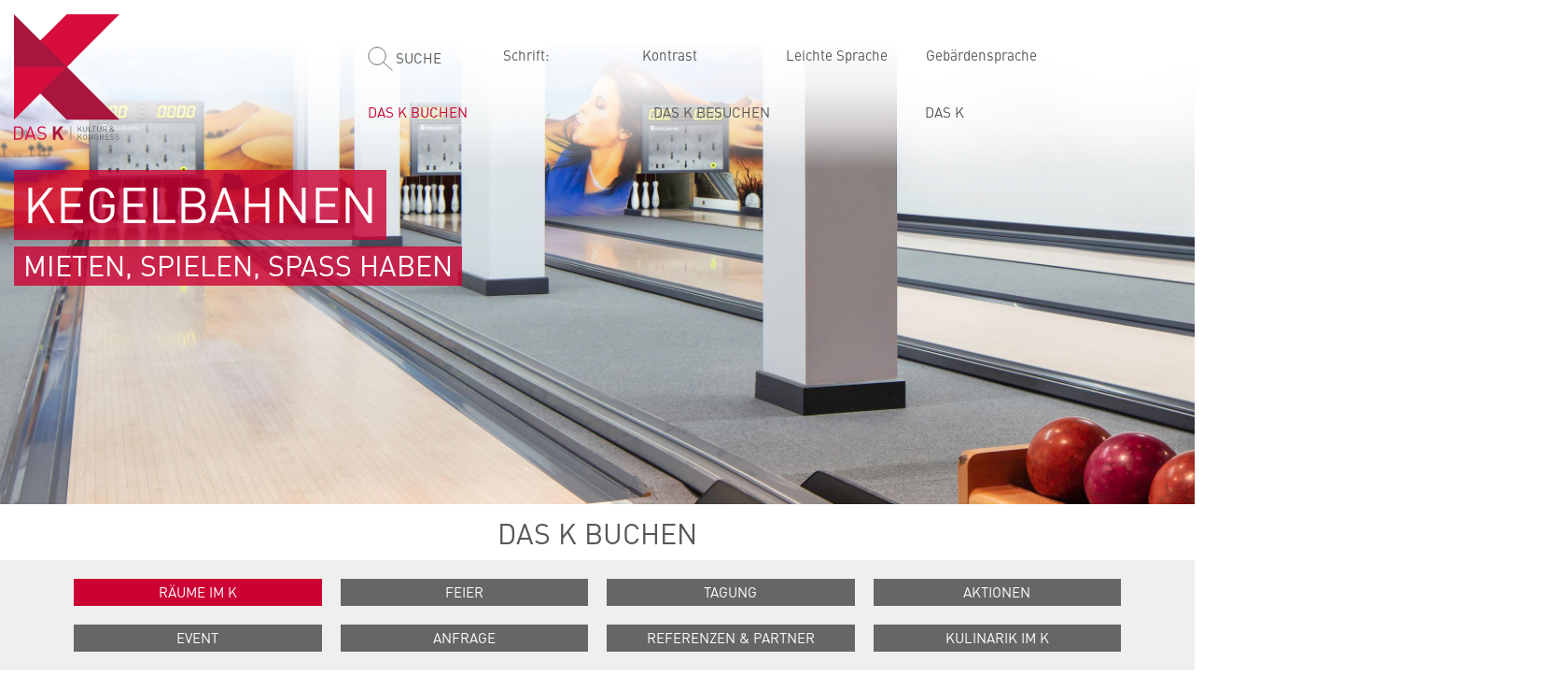

--- FILE ---
content_type: text/html;charset=UTF-8
request_url: https://www.das-k.info/start/das+k+buchen/kegelbahnen.html
body_size: 5426
content:
<!DOCTYPE HTML>
<html lang="de" dir="ltr">
<head>
<meta charset="UTF-8">
<meta name="viewport" content="width=device-width, initial-scale=1.0">
<meta name="generator" content="dvv-Mastertemplates 24.2.0.1-RELEASE">
<meta name="og:title" content="Kegelbahnen">
<meta name="og:image" content="https://www.das-k.info/site/Kornwestheim_Das-K/get/params_E-1893538094/15053734/Kegelbahnen_Slieder_Foto_Steffen%20Scheyhing.jpg">
<meta name="og:image:alt" content="Kegelbahnen">
<meta name="og:type" content="website">
<meta name="og:locale" content="de">
<meta name="og:url" content="https://www.das-k.info/start/das+k+buchen/kegelbahnen.html">
<meta name="robots" content="index, follow, noarchive, noimageindex">
<title>Das K:  Kegelbahnen</title>
<link rel="shortcut icon" href="/site/Kornwestheim_Das-K/resourceCached/24.2.0/img/favicon.ico">
<link href="/common/js/jQuery/jquery-ui-themes/1.13.2/base/jquery-ui.min.css" rel="stylesheet" type="text/css">
<link href="/common/js/jQuery/external/bxSlider/jquery.bxslider.css" rel="stylesheet" type="text/css">
<link href="/site/Kornwestheim_Das-K/resourceCached/24.2.0/css/master.css" rel="stylesheet" type="text/css">
<link href="/site/Kornwestheim_Das-K/resourceTemplate/das-k/-/14964783/24.2.0/resource.dynamic.css" rel="stylesheet" type="text/css">
<script src="//cdn-eu.readspeaker.com/script/12540/webReader/webReader.js?pids=wr" type="text/javascript" id="rs_req_Init"></script>
<script src="/common/js/jQuery/3.6.4/jquery.min.js"></script>
<script src="/common/js/jQuery/external/bxSlider/jquery.bxslider.min.js"></script>
<script src="/common/js/jQuery/external/cookie/js.cookie.js"></script>
<script src="/common/js/jQuery/jquery-ui/1.13.2_k1/jquery-ui.min.js"></script>
<script src="/site/Kornwestheim_Das-K/resourceCached/24.2.0/mergedScript_de.js"></script>
<script src="/site/Kornwestheim_Das-K/resourceCached/24.2.0/js/jquery.cookiebar.js"></script>
<script src="/site/Kornwestheim_Das-K/resourceCached/24.2.0/js/app.js"></script>
<script src="/site/Kornwestheim_Das-K/resourceCached/24.2.0/js/jquery.ui.datepicker-de.js"></script>
<script src="/site/Kornwestheim_Das-K/resourceCached/24.2.0/js/shariff.min.js"></script>
<script defer src="/site/Kornwestheim_Das-K/resourceCached/24.2.0/search-autocomplete/autocomplete.js"></script>
<script>
jQuery.noConflict();
jQuery(function () {
    jQuery('.pbsearch-autocomplete').pbsearch_autocomplete({
        url: '/site/Kornwestheim_Das-K/search-autocomplete/14964780/index.html',
        delay: 300,
        maxTerms: 5,
        minLength: 3,
        rows: 20,
        avoidParallelRequests: true
    });
});
jQuery(document).ready(function(){
jQuery('.menueBuchen').appendTo('.richMenu_14934313');jQuery('.menueBesuchen').appendTo('.richMenu_14934352');jQuery('.menueDasK').appendTo('.richMenu_14934362');
jQuery('#row_15053731').bxSlider({auto: true, autoHover: true, buildPager: function(slideIndex){return '<span lang=\'en\'>Slider</span> Seite ' + (slideIndex+1)}, pager: true, pause: 5000, speed: 1500, touchEnabled: false}).removeClass('linearize-level-2');
});
</script>
<link href="/site/Kornwestheim_Das-K/resourceCached/24.2.0/css/dvv-custom.css" rel="stylesheet" type="text/css">
</head>
<body id="node14964780" class="knot_14934313 body_node mobile_false sprache_de">
<header id="header">
	<!-- top-custom.vm start -->
<a id="pageTop"></a>
<!-- Slot Top mit Slider auf 100 % -->
<div class="ym-wrapper topslot">
   <div class="ym-wbox">
      <a id="anker15053747"></a><div class="composedcontent-kornwestheim-standardseite block_15053747 wide" id="cc_15053747"><figure class="basecontent-image image unten" id="anker15053748"><div class='image-inner' id='img_15053748'><img alt="Kegelbahnen" src="/site/Kornwestheim_Das-K/get/params_E-762460697/15053748/Kegelbahnen_Slieder_Foto_Steffen%20Scheyhing.jpg" title="Kegelbahnen, Fotorechte: Steffen Scheyhing"></div></figure>
</div>
<a id="anker15053744"></a><div class="composedcontent-kornwestheim-standardseite block_15053744" id="cc_15053744">
  <h1 class="basecontent-headline" id="anker15053745">Kegelbahnen</h1>

  <h2 class="basecontent-sub-heading" id="anker15053746">Mieten, Spielen, Spaß haben</h2>
</div>
   </div>
</div>
<!-- fixer Headbereich max: 1122px -->
<div class="ym-wrapper fixednavi">
   <div class="ym-wbox">
      <div class="ym-grid ym-noprint linearize-level-2 topgrid">
        <div class="ym-g33 ym-gl">
          <a href="/start.html" class="logo">
            Startseite
          </a>
        </div>
        <div class="ym-g66 ym-gr">
            <div class="ym-grid">
               <div class="ym-g20 ym-gl">
                  <div class="ym-gbox">
                     <div id="quicksearch" class="quicksearchdiv">
    <form action="/site/Kornwestheim_Das-K/search/14933423/index.html" class="quicksearch noprint" method="GET">
                <input type="hidden" name="quicksearch" value="true">
     	<label for="qs_query">Suche</label>
        <span class="nowrap">
            <input  type="search" name="query" id="qs_query" class="quicksearchtext pbsearch-autocomplete" value="Suchbegriff(e)" onFocus="if(this.value == this.defaultValue){this.value = '';}">
            <input type="submit" class="quicksearchimg" value="Suchen">
        </span>
    </form>
</div>
                  </div>
               </div>
               <div class="ym-g20 ym-gl">
                  <div class="ym-gbox">
                  Schrift:
                  </div>
               </div>
                <div class="ym-g20 ym-gl">
                  <div class="ym-gbox">
                     <div class="c-contrast-switcher">
                       <span><a class="contrast-button" role="button" title="Kontrast umschalten" tabindex="0">Kontrast</a></span>
                     </div>
                  </div>
               </div>
               <div class="ym-g20 ym-gl">
                  <div class="ym-gbox">
                     <div class="sprache">
                       <!--<a aria-current="page" class="current" href="/start/das+k+buchen/kegelbahnen.html"><abbr title="Deutsch">DE</abbr></a>-->
                       <span class="leichte-sprache"><a href="/leichte+sprache.html" title="Seite in leichter Sprache aufrufen">Leichte Sprache</a></span>
                     </div>
                  </div>
               </div>
               <div class="ym-g20 ym-gr">
                  <div class="ym-gbox">
                     <div class="sprache">
                       <!--<a aria-current="page" class="current" href="/start/das+k+buchen/kegelbahnen.html"><abbr title="Deutsch">DE</abbr></a>-->
                       <span class="gebaerden-sprache"><a href="/gebaerdensprache.html" title="Seite Gebärensprache aufrufen">Gebärdensprache</a></span>
                     </div>
                  </div>
               </div>
            </div>
            <div class="ym-grid">
               <nav id="nav">
                 <a id="navigation"></a>
                 <div id="navi-button" class="centrifier">
                   <span class="navi-button">
                     <span class="button_icon-bar"></span>
                     <span class="button_icon-bar"></span>
                     <span class="button_icon-bar"></span>
                   </span>
                 </div>
                 <div class="ym-hlist" id="hauptnavi">
                     <div class="ym-grid ym-noprint linearize-level-2">
                         <ul class="ym-vlist">
 <li class="currentParent"><a href="/start/das+k+buchen.html">Das K buchen</a>
  <div class="richMenu richMenu_14934313"></div>
  <ul>
   <li class="currentParent"><a href="/start/das+k+buchen/raeume+im+k.html">Räume im K</a>
    <ul>
     <li><a href="/start/das+k+buchen/seminarraum.html">Seminarraum</a></li>
     <li><a href="/start/das+k+buchen/veranstaltungsraum.html">Veranstaltungsraum</a></li>
     <li><a href="/start/das+k+buchen/atrium+in+der+stadtbuecherei.html">Atrium Stadtbücherei</a></li>
     <li><a href="/start/das+k+buchen/festsaal.html">Festsaal</a></li>
     <li><a href="/start/das+k+buchen/theatersaal.html">Theatersaal</a></li>
     <li><a href="/start/das+k+buchen/verwaltung.html">Verwaltung</a></li>
    </ul></li>
   <li><a href="/start/das+k+buchen/feier.html">Feier</a>
    <ul>
     <li><a href="/start/das+k+buchen/hochzeit+und+trauung.html">Hochzeit &amp; Trauung</a></li>
     <li><a href="/start/das+k+buchen/familienfeier.html">Familienfeier</a></li>
     <li><a href="/start/das+k+buchen/jubilaeeumsfeier.html">Abschluss- &amp; Jubiläumsfeier</a></li>
    </ul></li>
   <li><a href="/start/das+k+buchen/tagung.html">Tagung</a>
    <ul>
     <li><a href="/start/das+k+buchen/kongress+und+tagung.html">Kongress &amp; Tagung</a></li>
     <li><a href="/start/das+k+buchen/messe.html">Messe</a></li>
     <li><a href="/start/das+k+buchen/fortbildung+und+seminar.html">Fortbildung &amp; Seminar</a></li>
    </ul></li>
   <li><a href="/start/das+k+buchen/aktionen.html">Aktionen</a></li>
   <li><a href="/start/das+k+buchen/event.html">Event</a>
    <ul>
     <li><a href="/start/das+k+buchen/firmenevent.html">Firmenevent</a></li>
     <li><a href="/start/das+k+buchen/kulturevent.html">Kulturevent</a></li>
    </ul></li>
   <li><a href="/start/das+k+buchen/anfrage.html">Anfrage</a></li>
   <li><a href="/start/das+k+buchen/referenzen+_+partner.html">Referenzen &amp; Partner</a></li>
   <li><a href="/start/das+k+buchen/kulinarik+im+k.html">Kulinarik im K</a></li>
  </ul></li>
 <li><a href="/start/das+k+besuchen.html">Das K besuchen</a>
  <div class="richMenu richMenu_14934352"></div>
  <ul>
   <li><a href="/start/das+k+besuchen/kultur+im+k.html">Kultur im K</a>
    <ul>
     <li><a href="/start/das+k+besuchen/spielplan.html">Spielplan</a></li>
     <li><a href="/start/das+k+besuchen/theater-abo.html">Theater-Abo</a></li>
     <li><a href="/start/das+k+besuchen/wahl-abo.html">Wahl-Abo</a></li>
     <li><a href="/start/das+k+besuchen/kindertheater-abo.html">Kindertheater-Abos</a></li>
     <li><a href="/start/das+k+besuchen/ticketservice.html">Ticketservice</a></li>
     <li><a href="/start/das+k+besuchen/ueber+die+kutlur+im+k.html">Über die Kultur im K</a></li>
     <li><a href="/start/das+k+besuchen/angebote.html">Rückblick</a></li>
     <li><a href="/start/das+k+besuchen/anfahrt+_+kontakt+-+referenz_.html">Anfahrt &amp; Kontakt</a></li>
    </ul></li>
   <li><a href="/start/das+k+besuchen/stadtbuecherei+im+k.html">Stadtbücherei im K</a>
    <ul>
     <li><a href="/14965389.html">Aktuelles</a></li>
     <li><a href="/start/das+k+besuchen/veranstaltungen+-+vkliste_.html">Veranstaltungen </a></li>
     <li><a href="/start/das+k+besuchen/kinderbuecherei.html">Kinderbücherei</a></li>
     <li><a href="/start/das+k+besuchen/onleihe.html">Angebote &amp; Service</a></li>
     <li><a href="/start/das+k+besuchen/kunde+werden.html">Stadtbücherei digital</a></li>
     <li><a href="/start/das+k+besuchen/konto+_+katalog.html">Leser/-in sein</a></li>
    </ul></li>
   <li><a href="/start/das+k+besuchen/veranstaltungen+-+vk_.html">Veranstaltungen</a>
    <ul>
     <li><a href="/start/das+k+besuchen/aktuell.html">Veranstaltungen</a></li>
     <li><a href="/14965374.html">Ticketservice</a></li>
     <li><a href="/start/das+k+besuchen/aktuelles+-+pm_.html">Aktuelles</a></li>
    </ul></li>
  </ul></li>
 <li><a href="/start/das+k.html">Das K</a>
  <div class="richMenu richMenu_14934362"></div>
  <ul>
   <li><a href="/start/das+k/aktuelles.html">Aktuelles</a></li>
   <li><a href="/start/das+k/newsletter+_+anfrage.html">Newsletter &amp; Anfrage</a></li>
   <li><a href="/start/das+k/hausordnung.html">Hausordnung</a></li>
   <li><a href="/22926558.html">Das K informiert</a></li>
   <li><a href="/start/das+k/historie.html">Historie</a></li>
   <li><a href="/start/das+k/team.html">Team</a></li>
   <li><a href="/start/das+k/anfahrt.html">Anfahrt &amp; Kontakt</a></li>
   <li><a href="/start/das+k/faqs.html">FAQs</a></li>
   <li><a href="/start/das+k/jobs.html">Jobs</a></li>
  </ul></li>
</ul>


                          <div class="hidden">
                              <div class="menueBuchen" style="display:none;"><a id="anker15102279"></a><div class="composedcontent-kornwestheim-box boxborder block_15102279" id="cc_15102279">
  <div id="boxid15103117" class="boxChild"><figure class="basecontent-image image" id="anker15103117"><div class='image-inner' id='img_15103117'><a class="internerLink" href="/start/das+k/newsletter+_+anfrage.html"><img alt="" src="/site/Kornwestheim_Das-K/get/params_E124525531/15103117/Newsletter%20Abonnieren_Klein2.jpg"></a></div></figure></div>
  <div id="boxid15103192" class="boxChild">
    <p class="basecontent-line-break-text" id="anker15103192"><a class="internerLink" href="/start/das+k/newsletter+_+anfrage.html"><span style="font-size:smaller">NEWSLETTER</span></a></p>
  </div>
</div></div>
                              <div class="menueBesuchen" style="display:none;"></div>
                              <div class="menueDasK" style="display:none;"><a id="anker15102302"></a><div class="composedcontent-kornwestheim-box boxborder block_15102302" id="cc_15102302">
  <div id="boxid15103197" class="boxChild"><figure class="basecontent-image image" id="anker15103197"><div class='image-inner' id='img_15103197'><a class="internerLink" href="/start/das+k/newsletter+_+anfrage.html"><img alt="" src="/site/Kornwestheim_Das-K/get/params_E-1151083752/15103197/Newsletter%20Abonnieren_Klein2.jpg"></a></div></figure></div>
  <div id="boxid15103198" class="boxChild">
    <p class="basecontent-line-break-text" id="anker15103198"><a class="internerLink" href="/start/das+k/newsletter+_+anfrage.html"><span style="font-size:smaller">NEWSLETTER</span></a></p>
  </div>
</div></div>
                          </div>
                     </div>
                 </div>
               </nav>
            </div>
        </div>
      </div>
   </div>
</div>
  <!-- Ebene 2 fester Bereich Ueberschrift-->
  <div class="ym-wrapper headlineLevel1">
    <div class="ym-wbox">
      <div class="nameLevel1">
        <a href="/14934313">Das K buchen</a>
      </div>
    </div>
  </div>
  <!-- Ebene 2 -->
  <div class="ym-wrapper nav2">
    <div class="ym-wbox">
      <nav class="ym-hlist hlist2 maxbreite">
        <ul class="nav">
 <li class="currentParent"><a href="/start/das+k+buchen/raeume+im+k.html">Räume im K</a></li>
 <li><a href="/start/das+k+buchen/feier.html">Feier</a></li>
 <li><a href="/start/das+k+buchen/tagung.html">Tagung</a></li>
 <li><a href="/start/das+k+buchen/aktionen.html">Aktionen</a></li>
 <li><a href="/start/das+k+buchen/event.html">Event</a></li>
 <li><a href="/start/das+k+buchen/anfrage.html">Anfrage</a></li>
 <li><a href="/start/das+k+buchen/referenzen+_+partner.html">Referenzen &amp; Partner</a></li>
 <li><a href="/start/das+k+buchen/kulinarik+im+k.html">Kulinarik im K</a></li>
</ul>
      </nav>
    </div>
  </div>
<!-- top-custom.vm end -->
</header>
<div id="main" class="ym-clearfix" role="main">

	<!-- content-custom.vm start -->
<!--ReadSpeaker-->
<div id="readspeaker_button1" class="rs_skip rsbtn rs_preserve">
    <a rel="nofollow" class="rsbtn_play" accesskey="L" title="Um den Text anzuh&ouml;ren, verwenden Sie bitte ReadSpeaker webReader" href="//app-eu.readspeaker.com/cgi-bin/rsent?customerid=12540&amp;lang=de_de&amp;readid=content&amp;url=https://www.das-k.info/site/Kornwestheim_Das-K/node/14964780/index.html&amp;voice=Lena">
        <span class="rsbtn_left rsimg rspart"><span class="rsbtn_text"><span>Vorlesen</span></span></span>
        <span class="rsbtn_right rsimg rsplay rspart"></span>
    </a>
</div>
<!-- content-inner.vm start -->
<a id="pageTop"></a>
<section id="content">
<a id="anker15053741"></a><article class="composedcontent-kornwestheim-standardseite block_15053741" id="cc_15053741">
  <h2 class="basecontent-sub-heading" id="anker15053742">Kegelbahnen</h2>
</article>
<a id="anker15053729"></a><article class="composedcontent-kornwestheim-standardseite block_15053729 wide" id="cc_15053729"><a id="anker15053731"></a><div class="composedcontent-kornwestheim-zeile subcolumns linearize-level-2" id="row_15053731">
   <div id="id15053732" class="bxSlider">
    <div><a id="anker15053732"></a>
      <div class="composedcontent-kornwestheim-spalte subrows" id="col_15053732">
        <div id="id15053733">
          <div><a id="anker15053733"></a>
            <div class="composedcontent-kornwestheim-box boxborder block_15053733" id="cc_15053733">
              <div id="boxid15053734" class="boxChild"><figure class="basecontent-image image" id="anker15053734"><div class='image-inner' id='img_15053734'><img alt="Kegelbahnen" src="/site/Kornwestheim_Das-K/get/params_E-1893538094/15053734/Kegelbahnen_Slieder_Foto_Steffen%20Scheyhing.jpg" title="Kegelbahnen, Fotorechte: Steffen Scheyhing"></div></figure></div>
            </div>
          </div>
        </div>
        <div id="id15053735">
          <div><a id="anker15053735"></a>
            <div class="composedcontent-kornwestheim-box boxborder block_15053735" id="cc_15053735">
              <div id="boxid15053736" class="boxChild">
                <h2 class="basecontent-sub-heading" id="anker15053736">Sportlicher Abend</h2>
              </div>
            </div>
          </div>
        </div>
        <div id="id15053738">
          <div><a id="anker15053738"></a>
            <div class="composedcontent-kornwestheim-box boxborder block_15053738" id="cc_15053738">
              <div id="boxid15053739" class="boxChild">
                <p class="basecontent-line-break-text" id="anker15053739">Sie möchten den Abend mit Kollegen oder Freunden gesellig ausklingen lassen? Dann sind die vier Kegelbahnen genau das Richtige für Sie. Bewegung, Spaß und gute Laune sind hier Programm.<br>Die Reservierung der Kegelbahnen erfolgt über das Restaurant im K. Die Kontaktdaten finden Sie hier:</p>

              </div>
              <div id="boxid15053740" class="boxChild">
                <p class="basecontent-line-break-text link" id="anker15053740"><a class="httpsLink externerLink" href="https://applaus-kornwestheim.de/" rel="external noopener">Restaurant</a></p>

              </div>
            </div>
          </div>
        </div>
      </div>
    </div>
  </div>
</div>
</article>
<a id="anker15159379"></a><article class="composedcontent-kornwestheim-standardseite block_15159379" id="cc_15159379">
  <h2 class="basecontent-sub-heading" id="anker15159380">Weitere Räume entdecken</h2>
</article>
<a id="anker15123646"></a><article class="composedcontent-kornwestheim-standardseite block_15123646 wide" id="cc_15123646">
  <div class="basecontent-html-ausgabe binary" id="anker15123649"><script src="https://code.jquery.com/jquery-3.3.1.min.js"></script>
<script src="https://code.jquery.com/ui/jquery-ui.min.js"></script>
<script type="text/javascript">
	var jQuery_3_3_1 = $.noConflict(true);
	jQuery(function(){
		jQuery("#plan-load").load("/site/Kornwestheim_Das-K/get/documents/kornwestheim/Kornwestheim_Das-K_Dateien/Raumplan_Bilder/Das-K-raeume.html");
	});
</script>
	<style type="text/css">
		#plan-load{
			width: 1680px;
			height: 1010px;
		}
	</style>
<div id="plan-load"></div></div>
</article>
</section>
<!-- content-inner.vm end -->
<footer id="contentFooter" class="noprint">
<a href="#pageTop" class="goPageTop noprint">nach oben</a>
</footer>


<ul class="LinkIconListe">
    <li class="kontakt"><a href="/site/Kornwestheim_Das-K/node/14965095/index.html" title="Kontakt">Kontakt</a></li>
    <li class="ticket"><a href="/site/Kornwestheim_Das-K/node/14965157/index.html" title="Tickets">Tickets</a></li>
    <li class="downloadicon"><a href="/site/Kornwestheim_Das-K/node/14944016/index.html" lang="en" title="Download">Download</a></li>
    <li class="rss"><a title="RSS-Feed" href="/site/Kornwestheim_Das-K/pmrss/14965020/Lde/feed.xml" target="_blank">RSS-Feed</a></li>
    <li class="facebook"><a title="Facebook" href="https://www.facebook.com/daskkornwestheim" target="_blank">Facebook</a></li>
    <li class="youtube"><a title="Youtube" href="https://www.youtube.com/channel/UCGpt8HfPTENrPhBp0uJA5UQ" target="_blank">Youtube</a></li>
    <li class="newsletter"><a href="/site/Kornwestheim_Das-K/node/14965075/index.html" lang="en" title="Newsletter">Newsletter</a></li>
    <li class="teilen"></li>

</ul>
<!-- content-custom.vm end -->
</div>
<footer role="contentinfo" id="footer">
  <div class="ym-wrapper">
    <div class="ym-wbox">
      <!-- bottom-custom.vm start -->
<!-- Sitemap und Anschrift -->
<div class="ym-grid ym-noprint">
  <div class="ym-g75 ym-gl">
	    <div class="subcl">
	        <ul class="ym-vlist">
 <li class="currentParent"><a href="/start/das+k+buchen.html">Das K buchen</a>
  <ul>
   <li class="currentParent"><a href="/start/das+k+buchen/raeume+im+k.html">Räume im K</a>
    <ul>
     <li><a href="/start/das+k+buchen/seminarraum.html">Seminarraum</a></li>
     <li><a href="/start/das+k+buchen/veranstaltungsraum.html">Veranstaltungsraum</a></li>
     <li><a href="/start/das+k+buchen/atrium+in+der+stadtbuecherei.html">Atrium Stadtbücherei</a></li>
     <li><a href="/start/das+k+buchen/festsaal.html">Festsaal</a></li>
     <li><a href="/start/das+k+buchen/theatersaal.html">Theatersaal</a></li>
     <li><a href="/start/das+k+buchen/verwaltung.html">Verwaltung</a></li>
    </ul></li>
   <li><a href="/start/das+k+buchen/feier.html">Feier</a>
    <ul>
     <li><a href="/start/das+k+buchen/hochzeit+und+trauung.html">Hochzeit &amp; Trauung</a></li>
     <li><a href="/start/das+k+buchen/familienfeier.html">Familienfeier</a></li>
     <li><a href="/start/das+k+buchen/jubilaeeumsfeier.html">Abschluss- &amp; Jubiläumsfeier</a></li>
    </ul></li>
   <li><a href="/start/das+k+buchen/tagung.html">Tagung</a>
    <ul>
     <li><a href="/start/das+k+buchen/kongress+und+tagung.html">Kongress &amp; Tagung</a></li>
     <li><a href="/start/das+k+buchen/messe.html">Messe</a></li>
     <li><a href="/start/das+k+buchen/fortbildung+und+seminar.html">Fortbildung &amp; Seminar</a></li>
    </ul></li>
   <li><a href="/start/das+k+buchen/aktionen.html">Aktionen</a></li>
   <li><a href="/start/das+k+buchen/event.html">Event</a>
    <ul>
     <li><a href="/start/das+k+buchen/firmenevent.html">Firmenevent</a></li>
     <li><a href="/start/das+k+buchen/kulturevent.html">Kulturevent</a></li>
    </ul></li>
   <li><a href="/start/das+k+buchen/anfrage.html">Anfrage</a></li>
   <li><a href="/start/das+k+buchen/referenzen+_+partner.html">Referenzen &amp; Partner</a></li>
   <li><a href="/start/das+k+buchen/kulinarik+im+k.html">Kulinarik im K</a></li>
  </ul></li>
 <li><a href="/start/das+k+besuchen.html">Das K besuchen</a>
  <ul>
   <li><a href="/start/das+k+besuchen/kultur+im+k.html">Kultur im K</a>
    <ul>
     <li><a href="/start/das+k+besuchen/spielplan.html">Spielplan</a></li>
     <li><a href="/start/das+k+besuchen/theater-abo.html">Theater-Abo</a></li>
     <li><a href="/start/das+k+besuchen/wahl-abo.html">Wahl-Abo</a></li>
     <li><a href="/start/das+k+besuchen/kindertheater-abo.html">Kindertheater-Abos</a></li>
     <li><a href="/start/das+k+besuchen/ticketservice.html">Ticketservice</a></li>
     <li><a href="/start/das+k+besuchen/ueber+die+kutlur+im+k.html">Über die Kultur im K</a></li>
     <li><a href="/start/das+k+besuchen/angebote.html">Rückblick</a></li>
     <li><a href="/start/das+k+besuchen/anfahrt+_+kontakt+-+referenz_.html">Anfahrt &amp; Kontakt</a></li>
    </ul></li>
   <li><a href="/start/das+k+besuchen/stadtbuecherei+im+k.html">Stadtbücherei im K</a>
    <ul>
     <li><a href="/14965389.html">Aktuelles</a></li>
     <li><a href="/start/das+k+besuchen/veranstaltungen+-+vkliste_.html">Veranstaltungen </a></li>
     <li><a href="/start/das+k+besuchen/kinderbuecherei.html">Kinderbücherei</a></li>
     <li><a href="/start/das+k+besuchen/onleihe.html">Angebote &amp; Service</a></li>
     <li><a href="/start/das+k+besuchen/kunde+werden.html">Stadtbücherei digital</a></li>
     <li><a href="/start/das+k+besuchen/konto+_+katalog.html">Leser/-in sein</a></li>
    </ul></li>
   <li><a href="/start/das+k+besuchen/veranstaltungen+-+vk_.html">Veranstaltungen</a>
    <ul>
     <li><a href="/start/das+k+besuchen/aktuell.html">Veranstaltungen</a></li>
     <li><a href="/14965374.html">Ticketservice</a></li>
     <li><a href="/start/das+k+besuchen/aktuelles+-+pm_.html">Aktuelles</a></li>
    </ul></li>
  </ul></li>
 <li><a href="/start/das+k.html">Das K</a>
  <ul>
   <li><a href="/start/das+k/aktuelles.html">Aktuelles</a></li>
   <li><a href="/start/das+k/newsletter+_+anfrage.html">Newsletter &amp; Anfrage</a></li>
   <li><a href="/start/das+k/hausordnung.html">Hausordnung</a></li>
   <li><a href="/22926558.html">Das K informiert</a></li>
   <li><a href="/start/das+k/historie.html">Historie</a></li>
   <li><a href="/start/das+k/team.html">Team</a></li>
   <li><a href="/start/das+k/anfahrt.html">Anfahrt &amp; Kontakt</a></li>
   <li><a href="/start/das+k/faqs.html">FAQs</a></li>
   <li><a href="/start/das+k/jobs.html">Jobs</a></li>
  </ul></li>
</ul>
	    </div>
	</div>
	<div class="ym-g25 ym-gr">
	    <div class="subcr">
			<a href="/site/Kornwestheim_Das-K/node/15020017/index.html">Impressum</a>  |  <a href="/site/Kornwestheim_Das-K/node/15107787/index.html">Datenschutzrichtlinien</a>  |  <a href="/site/Kornwestheim_Das-K/node/21316025/index.html">Barrierefreiheit</a>
			<p>Folgen Sie uns auf:</p>
			<ul class="LinkIconListe">
				<li class="facebook"><a title="Facebook" href="https://www.facebook.com/daskkornwestheim" target="_blank">Facebook</a></li>
    			<li class="youtube"><a title="Youtube" href="https://www.youtube.com/channel/UCGpt8HfPTENrPhBp0uJA5UQ" target="_blank">Youtube</a></li>
    		</ul>
	   	</div>
	</div>
</div>
<div class="adresse">
<p>Verantwortlich i.S.D. §5 TMG:<br>
Das K – Kultur- und Kongresszentrum<br>
Stadt Kornwestheim<br>
Stuttgarter Straße 65<br>
70806 Kornwestheim<br>
E-Mail: <a href="mailto:kontakt@das-k.info">kontakt@das-k.info</a>
</p>
<p>&copy;  <a href="/auth/index.html?secure=true&amp;url=%2Fstart%2Fdas+k+buchen%2Fkegelbahnen.html" style="color:#575756;text-decoration:none;">2026</a> Das K – Kultur- und Kongresszentrum</p>
</div>
<!-- bottom-custom.vm end -->
    </div>
  </div>
</footer>
<script src="/site/Kornwestheim_Das-K/data/14964780/tracking/tracking.js"></script>
<script async defer src="https://statistik.komm.one/matomo/piwik.js"></script>
<noscript><img alt="" src="https://statistik.komm.one/matomo/piwik.php?idsite=68&amp;action_name=Das%20K%20buchen%20/xn--%20Rume%20im%20K%20-jwb/%20Kegelbahnen%2014964780"></noscript>
</body>
</html>
<!--
  copyright Komm.ONE
  node       14933423/14934313/14934373/14964780 Kegelbahnen
  locale     de Deutsch
  server     aipcms7_m1rrzscms23p-n1
  duration   126 ms
-->


--- FILE ---
content_type: text/css;charset=UTF-8
request_url: https://www.das-k.info/site/Kornwestheim_Das-K/resourceCached/24.2.0/css/layout.css
body_size: 95
content:
/**
 * "Yet Another Multicolumn Layout" - YAML CSS Framework
 *
 * central stylesheet
 *
 * @copyright       Copyright 2005-2012, Dirk Jesse
 * @license         CC-BY 2.0 (http://creativecommons.org/licenses/by/2.0/),
 *                  YAML-CDL (http://www.yaml.de/license.html)
 * @link            http://www.yaml.de
 * @package         yaml
 * @version         4.0
 * @revision        $Revision:426 $
 * @lastmodified    $Date: 2012-01-10 18:05:42 +0100 (Di, 10 Jan 2012) $
 */

/* import core styles | Basis-Stylesheets einbinden */
@import url(../yaml/core/base.css);

/* import screen layout | Screen-Layout einbinden */


/* import print layout | Druck-Layout einbinden */
@import url(../yaml/print/print.css);


#node18573749 #main .bx-wrapper .bx-controls-direction .bx-prev {left: 3em;}
#node18573749 #main .bx-wrapper .bx-controls-direction .bx-prev {top: -18vh;}
#node18573749 #main .bx-wrapper .bx-controls-direction .bx-next {top: -18vh;}
#node18573749 #main .bx-wrapper .bx-controls-direction .bx-next {right: calc(50% - 12em);}


--- FILE ---
content_type: text/css;charset=UTF-8
request_url: https://www.das-k.info/site/Kornwestheim_Das-K/resourceCached/24.2.0/css/dvv-custom-base.css
body_size: 3258
content:
/**
 * Muster f�r eine RZ- oder Designer-Team-spezifische CSS
 * Der Gedanke ist, diese CSS als gemeinsame Basis aller Designs zu b�ndeln
 */
/* Abonnieren */
.subscriptionForm input { width: 330px; }
.subscriptionForm .captchaInput input { width: 120px; }
.subscriptionForm input.standard { width: inherit; }
/* Element "Download-Liste" */
table.downloadlist { border: 1px solid #ddd; border-collapse: collapse; }
.downloadlist td, .downloadlist th { border-top: 1px solid #ddd; border-left: 1px solid #ddf; border-bottom: 1px solid #ddd; padding: 2px 5px; vertical-align: top; background-color: white; }
.downloadlist .odd td { background-color: #ffffff; }
.downloadlist .even td { background-color: #f0f0f2; }
.downloadlist .dlType { text-align: center; }
.downloadlist td.dlType { padding: 5px 0 0; }
.downloadlist .dlName { min-width: 150px; font-weight: bold; }
.downloadlist .dlName .description { font-weight: normal; }
.downloadlist .dlDate { }
.downloadlist .dlSize { text-align: right; }
.downloadlist TH A { font-weight: bold; }
.downloadlist img.ui-icon { top: 4px; }
.border0 { border: 0; }
/* Tooltip CMSVII-278 */
.tooltip { display: none; background-color: InfoBackground; border: 1px solid ThreeDShadow; color: InfoText; font: message-box; padding: 3px; font-size: 13px; }
/* Effekt bxSlider */
.bx-wrapper .bx-controls-direction a.bx-next { top: inherit; bottom: 0; right: 0; }
.bx-wrapper .bx-controls-direction a.bx-prev { top: inherit; bottom: 0; left: 0; }
/* jQuery UI */
.ui-autocomplete li { list-style: none; }
img.ui-icon { height: 16px; width: 16px; position: relative; display: inline; border: 0; text-indent: 0 }
/* Kommentarfunktion */
.commentDiv { padding: 5px; margin-top: 20px; }
.commentDiv .title { font-weight: bold; }
.commentDisabledDiv { background: #fbb; border: 1px solid #933; padding: 5px; margin-bottom: 5px; }
.commentEnabledDiv { border-top: 1px solid #DDD; padding: 5px; }
.subscriptionsDiv { padding: 5px; margin-bottom: 20px; border: 1px solid #DDDDDD; }
.subscriptionDivBox { clear: both; border: 1px solid #eee; margin: 10px 0 0; padding: 4px 2px; }
.commentDelayedDiv { background: #ffe; border: 1px solid #ff0; padding: 5px; margin-bottom: 5px; }
#createCommentCaptchaDiv { margin-top: 0.5em; width: 100%; clear: both }
.captchaImage {}
.captchaQuestionLabel { display: block; }
.captchaQuestion { display: block; }
.captchaQuestion .ym-button.ym-small { width: auto}
.ym-columnar .ym-fbox-text .captchaInput input { float: right }
/* Tagging */
.tagCloudDiv .cloudEntrySize-1 { font-size: 0.9em; }
.tagCloudDiv .cloudEntrySize0 { font-size: 0.9em; }
.tagCloudDiv .cloudEntrySize1 { font-size: 1em; }
.tagCloudDiv .cloudEntrySize2 { font-size: 1.2em; }
.tagCloudDiv .cloudEntrySize3 { font-size: 1.4em; }
.tagCloudDiv .cloudEntrySize4 { font-size: 1.6em; }
.tagCloudDiv .cloudEntrySize5 { font-size: 1.8em; }
.tagCloudDiv .cloudEntrySize6 { font-size: 2.0em; }
.tagCloudDiv .cloudEntrySize7 { font-size: 2.2em; }
.tagCloudDiv .cloudEntrySize8 { font-size: 2.4em; }
.tagCloudDiv .cloudEntrySize9 { font-size: 2.6em; }
.ym-vlist li { background-color: inherit; }
#content { }
#content + footer { clear: inherit; margin-top: 1em; }
/* Textfarben - cms-global-configuration.TextDecorator.Colors */
.primary1 { color: #565A5B; }
.primary2 { color: #FF0000; }
.primary3 { color: #008000; }
.cursorPointer { cursor: pointer; }
/* Login */
#j_username { background: url(../img/links/user.png) no-repeat center left; padding-left: 18px; border: 1px solid silver;}
#j_password { background: url(../img/links/key.png) no-repeat center left; padding-left: 18px; border: 1px solid silver;}
/* - - Links - - */
footer span.printpage {padding-left:20px;background:url(../img/links/print.png) left no-repeat}
footer span.printpdf {padding-left:20px;background:url(../img/mimetypes/pdf.png) left no-repeat}
footer span.recommend {padding-left:20px;background:url(../img/links/recommend.png) left no-repeat}
footer span.goMobileVersion {padding-left:20px;background:url(../img/links/goto_mobile_version.png) left no-repeat}
footer span.goDesktopVersion {padding-left:20px;background:url(../img/links/goto_pc_version.png) left no-repeat}
/* span.moreLink {display:block;text-align:right;} */
.dateiGroesse { color: #666; }
.binary .caption {margin-left: 0.5em}
.accessKey { text-decoration: underline; }
.linked /* referenziert */ { font-style: italic }
/*
a.goPageTop { padding: 0 10px 0 0; background: url(../img/links/up.png) no-repeat right; }
a.dateiLink { padding: 0 16px 0 0; background: url(../img/links/file_icon.png) no-repeat right; text-decoration: underline; }
a.ankerLink { padding: 0 12px 0 0; background: url(../img/links/link_anchor.png) no-repeat right; text-decoration: underline; }
a.internerLink { padding: 0 12px 0 0; background: url(../img/links/internal.png) no-repeat right; text-decoration: underline; }
a.externerLink { padding: 0 14px 0 0; background: url(../img/links/link_blue.png) no-repeat right; text-decoration: underline; }
a.neuFensterLink { padding: 0 18px 0 0; background: url(../img/links/newwindow.png) no-repeat right; text-decoration: underline; }
a.mailLink { padding: 0 18px 0 0; background: url(../img/links/mail.png) no-repeat right; text-decoration: underline; }
a.telLink { padding: 0 18px 0 0; background: url(../img/links/phone_icon.png) no-repeat right;  text-decoration: underline; }
*/
.image a /* verlinktes Bild */ { padding: 0; background: none; }
/* - - Bilder / Bildergalerie - - */
.galleryImage { float: left; width: 200px; height: 150px; margin-right: 8px }
.galleryImage .caption { color: gray; }
.image .title { font-weight: bold; }
.image .description { color: #777; }
.image .copyright { font-style: italic; }
#lightbox-image-details-caption .description { color: #777; font-weight: normal; }
#lightbox-image-details-caption .copyright { font-style: italic; font-weight: normal; }
span.textSubheading, div.dcSubheading /* Zwischen�berschrift "alt" */ { display: block; font-weight: bold; }
.dropdownTitle /* �berschrift Dropdown-List */ { font-weight: bold; }
/*** CMS7-Tabellen ***/
.basecontent-table-bordered { border-collapse: collapse; border: 1px solid #bbb; }
.basecontent-table-bordered th, .basecontent-table-bordered td { border: 1px solid #bbb; }
.basecontent-table th { background-color: #ddd; padding: 0.25em 0.5em; vertical-align: top; }
.basecontent-table td { padding-left: 0.5em; padding-right: 0.5em; vertical-align: top; }
.basecontent-table td.bullet { padding: 0; }
/* Zellen-Farben cms-global-configuration.GridDecorator.BackgroundColors */
.bgcolor-primary1, table.orgChart .bgcolor-primary1 { background-color: #ffd674; }
.bgcolor-primary2, table.orgChart .bgcolor-primary2 { background-color: #ffe4a3; }
.bgcolor-primary3, table.orgChart .bgcolor-primary3 { background-color: #fff1d0; }
/* Organigramm */
table.orgChart { border: 0 none; }
.orgChart th { border: 0 none; background-color: #ddd; padding: 0.25em 0.5em; }
.orgChart td { border: 0 none; padding-left: 0.5em; padding-right: 0.5em; background: no-repeat center; min-height: 1.5em; }
/* Zellen-Linien bei Organigramm */
td.e {background-image: url(../img/org/e.gif);}
td.es {background-image: url(../img/org/es.gif);}
td.esw {background-image: url(../img/org/esw.gif);}
td.ew {background-image: url(../img/org/ew.gif);}
td.new {background-image: url(../img/org/new.gif);}
td.ns {background-image: url(../img/org/ns.gif);}
td.nsw {background-image: url(../img/org/nsw.gif);}
td.nw {background-image: url(../img/org/nw.gif);}
td.n {background-image: url(../img/org/n.gif);}
td.ne {background-image: url(../img/org/ne.gif);}
td.nes {background-image: url(../img/org/nes.gif);}
td.nesw {background-image: url(../img/org/nesw.gif);}
td.s {background-image: url(../img/org/s.gif);}
td.sw {background-image: url(../img/org/sw.gif);}
td.w {background-image: url(../img/org/w.gif);}
/* aus typography */
.float-left { float: left; display: inline; margin: 1.5em 1em 0 0; }
.float-right { float: right; display: inline; margin: 1.5em 0 0 1em; }
/* Bildergalerie JCarousel */
.jCarouselMain .prev, .jCarouselMain .next {cursor:pointer;}
div.jCarouselMain { background: #fff; position: relative; margin: 0; padding: 0; height: 140px; width: 480px; }
* html .main { width: 470px; margin-bottom: 20px; height: 135px; }
* html div.jCarouselMain { width: 470px; margin-bottom: 20px; height: 135px; }
.jCarouselMain .prev {cursor:pointer;position:absolute;left:5px;}
.jCarouselMain .next {cursor:pointer;position:absolute;right:5px;}
.prev img, .next img { width: 20px; height: 25px; margin: 4em 0; }
div.jCarouselLite, div.jCarousel { float: left; margin: 5px 25px; overflow: hidden; padding: 0 0 0 0; position: relative; left: 0px; top: 0px; visibility: visible; width: 300px; z-index: 2; }
* html .jCarouselLite { margin: 0 0 0 12px; position: absolute; top: 5px; }
* html .jCarousel { margin: 0 0 0 12px; position: absolute; top: 5px; }
.jCarouselLite ul, .jCarousel ul { list-style-type: none; margin: 0px; padding: 0px; position: relative; left: -437px; width: 2625px; z-index: 1; }
.jCarouselLite li, .jCarousel li { float: left; height: 131px; margin: 0px; overflow: hidden; padding: 0px; width: 140px; }
.jCarouselLite li div, .jCarousel li div { display: inline; margin: 0; padding: 0; }
.jCarouselLite img, .jCarousel img { border-left: 5px solid #fff; border-right: 0px solid #fff; border-top: 0px solid red; border-bottom: 0px solid #e5e5e5; margin: 0 0 0 0; padding: 0 0 0 0; }
/* Druck der aktuellen Seite (nicht Druckversion) */
@media print {.ym-col3 {width:auto; margin: 0 0 0 20%}} /* todo: 1-2-3 */
/* Wenn Service-Spalte (col2) nicht vorhanden */
.ym-col1 + .ym-col3 {width:auto;margin:0 0 0 20%}
body.home .ym-col3 {margin:0 20% 0 0;}
/* hervorgehobene Suchtreffer */
.highlight {color:#003;background-color:#ffd}
/* Formulare */
.basecontent-form-editor .formTitle /* Ueberschrifts-Element (ohne Eingabefelder) */
{
  padding: 0.3em 1em;
  margin-bottom: 0.5em;
}
.basecontent-form-editor fieldset + div.formElement:first-child /* Ueberschrifts-Element (ohne Eingabefelder) */
{
  padding: 0.3em 1em;
  margin-bottom: 0.5em;
}
.basecontent-form-editor fieldset + div.formElement:first-of-type /* Ueberschrifts-Element (ohne Eingabefelder) */
{
  padding: 0.3em 1em;
  margin-bottom: 0.5em;
}
.basecontent-form-editor .ym-fbox-check label:first-child
{
  width: 30%;
  float: left;
}
.basecontent-form-editor .ym-columnar .ym-fbox-check input
{
  margin-left:0;
}
/* CMSVII-931 */
.basecontent-form-editor .formElement span.right {
  display: block;
  float: left;
  width: 67.2%;
}
.basecontent-form-editor .formElement img.captcha {
    display: inline-block;
    /* float: right; */
    height: 50px;
    width: 180px;
}
.basecontent-form-editor .formElement img.captchaReload {
    display: inline-block;
    height: 16px;
    width: 16px;
    float: right;
    margin-left: 1ex;
}
.basecontent-form-editor div.captcha {
  display:none;
}
@media screen and (min-width: 0px){
  /* CMSVII-931 */
  .basecontent-form-editor .formElement span.right {width: 70%; padding-right: 0}
  /* CMSVII-1146 */
  .basecontent-form-editor .formElement div.senderCc span.right {width: 70%; padding-right: 0; float: right}
}
.ym-form legend.emptyLegend { padding: 0; }


.ym-form label.error {color:red;}
.requiredMark {color: #4a76aa;}
.error .requiredMark {color:#ff6600;}
.error {color:red;}
/* Option "Raster anzeigen" bei CMS8-Tabellen */
.show-grid, .show-grid td {border:1px solid #ccc;}
.show-grid.orgChart td {border:inherit;}
.show-grid.orgChart td.organizationalchart {border:1px solid #000;}
/*** Alternierende Listen oder Tabellen ***/
.odd {background-color:#ffffff;}
.even {background-color:#d0d0d2;}
/*** Tag clouds ***/
.tagCloud ul {margin:0;}
.tagCloud li {margin-left:0;display:inline;}
.tagCloud a {text-decoration:none;white-space:nowrap;word-spacing:0;color:#0000FF;border-bottom:1px dotted #bbf;}
a.tag1 {/* geringste H�ufigkeit */ font-size:0.9em;color:#6666FF;}
a.tag2 {font-size:1.0em;color:#4444FF;}
a.tag3 {font-size:1.2em;font-weight:600;color:#1111FF;}
a.tag4 {font-size:1.3em;font-weight:800;color:#0000FF;}
a.tag5 {/* gr��te H�ufigkeit */ font-size:1.5em;font-weight:800;color:#0000CC;}
/* Zuf�llige Hervorhebung 1 +2 */
a.tag_rnd1 {color:#f00;}
a.tag_rnd2 {color:#f77;}
/* Tabellen-Clone */
.fixedtableheader td {background-color:white;}
/* Pager */
.pager .current {font-weight:bold;}
.pager .ui-state-default {padding: 2px 8px;}
/* Service-bw */
.aktivAktuelleAuswahl {font-weight:bold;}
/* added classes */
.icon {border:0;vertical-align:middle;}
/* Effekt */
.toggle-icon {position:absolute;left:.5em;top:50%;margin-top:-8px;}
.toggle_title {cursor:pointer;font-size:1em;margin-bottom:5px;padding:10px 0 10px 30px;position:relative;}
/* A-Z Register */
.folderRegister .ui-state-default{padding:2px 8px}


--- FILE ---
content_type: text/css;charset=UTF-8
request_url: https://www.das-k.info/site/Kornwestheim_Das-K/resourceCached/24.2.0/css/custom.css
body_size: 19570
content:
@font-face{font-family:"DIN W01 Regular";src:url(Fonts/5591097/9b63158c-0e74-4751-966c-d749c5d31cce.eot?#iefix);src:url(Fonts/5591097/9b63158c-0e74-4751-966c-d749c5d31cce.eot?#iefix) format("eot"),url(Fonts/5591097/6ceed230-b2b3-4422-b048-4aa11687430a.woff2) format("woff2"),url(Fonts/5591097/80b0143f-6f0d-4dce-aafd-f3c81b85d177.woff) format("woff"),url(Fonts/5591097/247437df-66d2-4605-ac03-1be0e07c31a7.ttf) format("truetype")}@font-face{font-family:"DIN W01 Bold";src:url(Fonts/5591154/9cab3d10-a1a9-4145-ab8a-cde6265a011d.eot?#iefix);src:url(Fonts/5591154/9cab3d10-a1a9-4145-ab8a-cde6265a011d.eot?#iefix) format("eot"),url(Fonts/5591154/55fa1cf8-baf8-4bf8-9718-b096b1dd231f.woff2) format("woff2"),url(Fonts/5591154/4cadc2f9-fb32-4b99-b1f2-9ce6d68afbd5.woff) format("woff"),url(Fonts/5591154/24018d68-3235-4323-9ec0-4a86537b0f30.ttf) format("truetype")}body{position:relative;background:#fff;color:#575756;font-family:'DIN W01 Regular',Arial,sans-serif;font-size:95.01%;line-height:1.23em;margin:0 auto;-webkit-text-size-adjust:none}a{color:#c03;-webkit-text-size-adjust:none}p{margin-bottom:1em;-webkit-text-size-adjust:none}.even{background-color:transparent}h1{font-size:3.5em;line-height:1.3em;text-transform:uppercase;font-weight:400;margin:0}h2{font-size:2em;line-height:1.3em;text-transform:uppercase;font-weight:400;margin:0}h3{font-size:1.5em;line-height:1.3em;text-transform:uppercase;font-weight:400;margin:0}.linkrot{display:inline-block;background-color:#c03;color:#fff;font-family:'DIN W01 Regular',Arial,sans-serif;font-size:1em;font-weight:400;text-decoration:none;text-transform:uppercase;border-width:0;padding:4px 10px 5px;margin:10px 0 20px}.linkrot:hover{background-color:#575756}HTML button,HTML input[type*=submit]{display:inline-block;background-color:#c03;color:#fff;font-family:'DIN W01 Regular',Arial,sans-serif;font-size:1em;font-weight:400;text-decoration:none;text-transform:uppercase;border-width:0;padding:4px 10px 5px;margin:10px 0 20px}HTML button:hover,HTML input[type*=submit]:hover{background-color:#575756}.linkschwarz{display:inline-block;color:#575756;font-family:'DIN W01 Regular',Arial,sans-serif;font-size:1em;font-weight:400;text-decoration:none;text-transform:uppercase;padding:3px 9px 4px;margin:10px 0 20px;border:1px solid #575756}.linkschwarz:hover{background-color:#575756;color:#fff}.clearFix{clear:both;display:block;content:'.';float:none;height:0;line-height:0;font-size:0}.clearDvv{display:none}.clearDvv:after{clear:both;display:block;content:'.';float:none;height:0;line-height:0;font-size:0}canvas{display:block;width:100%;visibility:hidden}.svginside{position:relative;margin-left:auto;margin-right:auto}.svginside svg{position:absolute;top:0;left:0;width:100%}.video{position:relative;padding-bottom:56.25%;padding-top:25px;height:0;margin-bottom:1em}.ym-g50 .video{margin-bottom:0}.video iframe{position:absolute;top:0;left:0;width:100%!important;height:100%!important}.right{text-align:right}.iframe-container{position:relative;padding-bottom:56.25%;overflow:hidden;width:100%;height:auto}.iframe-container iframe{position:absolute;top:0;left:0;width:100%;height:100%}.wide .iframe-container{padding-bottom:66.6vh}.fb-page{width:100%;height:500px}.logo{font-size:0;line-height:0;display:inline-block;padding:0}.logo:before{background-image:url(../img/das-k-logo.svg);background-repeat:no-repeat;background-size:contain;content:"";display:block;width:120px;height:135px}#cookie-bar{position:fixed;bottom:0;left:0;right:0;z-index:1000;background:#d60d3d;height:auto;line-height:24px;color:#fff;text-align:center;padding:3px 0}#cookie-bar.fixed{position:fixed;top:0;left:0;width:100%}#cookie-bar.fixed.bottom{bottom:0;top:auto}#cookie-bar p{margin:0;padding:10px 0;font-size:.9em}#cookie-bar a{color:#fff;display:inline-block;text-decoration:none;padding:5px 6px;margin-left:8px;font-size:1.1em;text-transform:uppercase}#cookie-bar .cb-enable{border:1px solid #fff}#cookie-bar .cb-enable:hover{background:#090}#cookie-bar .cb-disable{border:1px solid #fff}#cookie-bar .cb-disable :hover{background:#b00}#cookie-bar .cb-policy{border:1px solid #fff}#cookie-bar .cb-policy :hover{background:#05d}#header .ym-gbox{padding:0}#header a{color:#575756;text-decoration:none}#header a:hover{color:#c03}#header .topslot{position:relative}#header .topslot .basecontent-image{overflow:hidden;position:relative}#header .topslot .basecontent-image:before{content:"";display:block;padding-top:66.6vh}#header .topslot .basecontent-image .image-inner{position:absolute;top:0;left:0;bottom:0;right:0}#header .topslot .basecontent-image .image-inner img{position:absolute;top:0;left:0;bottom:0;right:0;margin:auto auto 0}#header .topslot .basecontent-image.unten .image-inner img{margin:auto auto 0}#header .topslot .basecontent-image.oben .image-inner img{margin:0 auto auto}#header .topslot .basecontent-image.mitte .image-inner img{margin:auto}#header .topslot .basecontent-image img{width:100%}#header .topslot .composedcontent-kornwestheim-standardseite{padding:0;margin:0 auto;max-width:1300px;position:absolute;top:12em;left:0;right:0}#header .topslot .composedcontent-kornwestheim-standardseite.wide{max-width:100%;position:relative;top:0;margin:0!important}#header .topslot h1,#header .topslot h2,#header .topslot h3{position:relative;background-color:rgba(204,0,51,.8);color:#fff;text-transform:uppercase;line-height:1.3em;float:left;clear:left;padding:0 10px .1em;margin-bottom:7px;font-weight:400}#header .topslot p{position:relative;float:left;clear:left;margin-bottom:10px;padding:10px 0}#header .topslot p a{background-color:rgba(204,0,51,.8);color:#fff;text-transform:uppercase;padding:4px 10px 5px;margin-right:5px}#header .topslot p a:hover{background-color:rgba(102,102,102,.8)}#header .topslot p.gross a{display:inline-block;padding:.02em .17em .15em;margin-bottom:7px;font-size:3.5em;line-height:1.1em}#header .topslot:after{clear:both;display:block;content:'.';float:none;height:0;line-height:0;font-size:0}#header .fixednavi{position:fixed;z-index:500;top:0;width:100%;min-height:12em;background-image:linear-gradient(to top,transparent,rgba(255,255,255,.6),rgba(255,255,255,.9),#fff,#fff)}#header .fixednavi>.ym-wbox{margin:15px auto 0;max-width:1122px}#header .topgrid{position:relative}#header .topgrid>.ym-gr .ym-g33:nth-child(2){text-align:center}#header .topgrid>.ym-gr .ym-g33:nth-child(3){text-align:right}#header .topgrid>.ym-gr>.ym-grid{padding-top:35px}#header .topgrid a.current{color:#c03}#header .topgrid .sprache{padding:0 5px}#header .topgrid .sprache a+a:before{content:"| ";color:#575756}#header .headlineLevel1>.ym-wbox{margin:0 auto;max-width:1122px}#header .headlineLevel1 .nameLevel1{text-transform:uppercase;font-size:2em;line-height:2em;text-align:center}#header .nav2{background-color:#efefef}#header .nav2>.ym-wbox{margin:0 auto;max-width:1142px}#header .nav2 ul{display:flex;flex-direction:row;flex-wrap:wrap;margin:0;padding:10px 0}#header .nav2 ul li{list-style:none;width:25%;margin:0;text-align:center;box-sizing:border-box;padding:10px}#header .nav2 ul li a{background-color:#666;color:#fff;display:inline-block;width:100%;text-transform:uppercase;padding:3px 0 4px}#header .nav2 ul li.current a,#header .nav2 ul li.currentParent a,#header .nav2 ul li:hover a{background-color:#c03}#header #hauptnavi .ym-grid>ul{margin:0;padding:0}#header #hauptnavi .ym-grid>ul>li{list-style:none;margin:0;padding:0;float:left;width:33.33%;box-sizing:border-box;position:inherit}#header #hauptnavi .ym-grid>ul>li:nth-child(2){text-align:center}#header #hauptnavi .ym-grid>ul>li:nth-child(3){text-align:center}#header #hauptnavi .ym-grid>ul>li:nth-child(4),#header #hauptnavi .ym-grid>ul>li:nth-child(5){float:right;margin-top:2em;text-align:center;background-color:rgba(204,0,51,.8)}#header #hauptnavi .ym-grid>ul>li:nth-child(4)>a,#header #hauptnavi .ym-grid>ul>li:nth-child(5)>a{color:#fff}#header #hauptnavi .ym-grid>ul>li:nth-child(4){float:left;clear:both}#header #hauptnavi .ym-grid>ul>li a{text-transform:uppercase;display:inline-block;padding:0 5px 9px;box-sizing:border-box}#header #hauptnavi .ym-grid>ul>li>ul{display:none;position:absolute;left:0;right:0;background-color:rgba(255,255,255,.95);margin:0;padding:30px 30px 30px 25%}#header #hauptnavi .ym-grid>ul>li>ul>li{list-style:none;margin:0;padding:0;float:left;width:33.33%;background-color:transparent;text-align:left}#header #hauptnavi .ym-grid>ul>li>ul>li a{text-transform:none;font-weight:700;padding:0 5px}#header #hauptnavi .ym-grid>ul>li>ul>li>ul>li{background-image:url(../img/pfeil-bullet-grau.svg);background-repeat:no-repeat;background-size:.3em;list-style:none;margin:0;padding:0 0 0 1em;background-position:.5em}#header #hauptnavi .ym-grid>ul>li>ul>li>ul>li a{font-weight:400}#header #hauptnavi .ym-grid>ul>li .richMenu,#header #hauptnavi .ym-grid>ul>li .subtitle2{position:absolute;display:none;left:0;width:25%;box-sizing:border-box;padding:30px;text-align:left}#header #hauptnavi .ym-grid>ul>li .richMenu a[id*=anker],#header #hauptnavi .ym-grid>ul>li .subtitle2 a[id*=anker]{padding:0;display:inline}#header #hauptnavi .ym-grid>ul>li .richMenu a,#header #hauptnavi .ym-grid>ul>li .subtitle2 a{padding:0}#header #hauptnavi .ym-grid>ul>li:hover>a{color:#c03;background-color:rgba(255,255,255,.8);display:inline-block}#header #hauptnavi .ym-grid>ul>li:hover ul{display:block;z-index:18}#header #hauptnavi .ym-grid>ul>li:hover .richMenu,#header #hauptnavi .ym-grid>ul>li:hover .subtitle2{display:block;z-index:20}#header #hauptnavi .ym-grid>ul>li:hover .richMenu>div,#header #hauptnavi .ym-grid>ul>li:hover .subtitle2>div{display:block!important}#header #hauptnavi .ym-grid .current>a,#header #hauptnavi .ym-grid .currentParent>a{color:#c03}#header .info{position:absolute;top:12em;width:100%;color:#fff;height:0;z-index:100}#header .info>.ym-wbox{margin:0 auto;max-width:1122px;position:relative;text-align:right}#header .info .schliessen{float:right;font-size:0;line-height:0;display:inline-block;margin-bottom:5px;cursor:pointer}#header .info .schliessen:before{background-image:url(../img/pfeil-weiss.svg);transform:rotate(180deg);background-repeat:no-repeat;background-size:50%;content:"";display:block;width:50px;height:50px;background-color:rgba(204,0,51,.8);background-position:center;padding:5px}#header .info .schliessen.closed:before{transform:rotate(0deg)}#header .info .popup{background-color:rgba(204,0,51,.8);text-align:left;width:20em;clear:right;float:right}#header .info .popup .ym-wbox{padding:1em}#header .info .popup .link a{display:inline-block;font-family:'DIN W01 Regular',Arial,sans-serif;font-size:1em;font-weight:400;text-decoration:none;text-transform:uppercase;padding:3px 9px 4px;margin:10px 0 20px;border:1px solid #575756;border-color:#fff;color:#fff}#header .info .popup .link a:hover{background-color:#575756;color:#fff}#main,.download{position:relative}#main .link,.download .link{margin:0}#main .link a,.download .link a{display:inline-block;background-color:#c03;color:#fff;font-family:'DIN W01 Regular',Arial,sans-serif;font-size:1em;font-weight:400;text-decoration:none;text-transform:uppercase;border-width:0;padding:4px 10px 5px;margin:10px 0 20px}#main .link a:hover,.download .link a:hover{background-color:#575756}#main .bxSlider .link,.download .bxSlider .link{margin:0}#main .bxSlider .link a,.download .bxSlider .link a{margin:0 0 10px}#main h1,.download h1{line-height:1.3em;padding:1.5em 0 .5em;text-align:center;font-weight:400}#main h1+a+h1,.download h1+a+h1{padding-top:0}#main h2,.download h2{line-height:1.3em;padding:1em 0 .5em;font-weight:400;text-align:center}#main h1+a+h2,#main h2+a+h2,#main h3+a+h2,.download h1+a+h2,.download h2+a+h2,.download h3+a+h2{padding-top:0}#main h3,.download h3{line-height:1.3em;padding:1em 0 .5em;font-weight:400}#main h1+a+h3,#main h2+a+h3,#main h3+a+h3,.download h1+a+h3,.download h2+a+h3,.download h3+a+h3{padding-top:0}#main .ym-g25 h2,#main .ym-g33 h2,#main .ym-g40 h2,#main .ym-g50 h2,#main .ym-g60 h2,#main .ym-g66 h2,#main .ym-g75 h2,.download .ym-g25 h2,.download .ym-g33 h2,.download .ym-g40 h2,.download .ym-g50 h2,.download .ym-g60 h2,.download .ym-g66 h2,.download .ym-g75 h2{text-align:left;color:#c03;padding-top:.5em}#main .ym-g25 h3,#main .ym-g33 h3,#main .ym-g40 h3,#main .ym-g50 h3,#main .ym-g60 h3,#main .ym-g66 h3,#main .ym-g75 h3,.download .ym-g25 h3,.download .ym-g33 h3,.download .ym-g40 h3,.download .ym-g50 h3,.download .ym-g60 h3,.download .ym-g66 h3,.download .ym-g75 h3{padding:.5em 0;font-size:1.1em}#main .downloadlist,#main table,.download .downloadlist,.download table{border-width:0}#main .downloadlist tr th,#main table tr th,.download .downloadlist tr th,.download table tr th{background-color:#efefef;border-width:0;padding:20px 10px}#main .downloadlist tr td,#main table tr td,.download .downloadlist tr td,.download table tr td{border-width:0;border-bottom:1px solid #efefef;background-color:transparent;padding:10px}#main .downloadlist .ui-state-active a,#main .downloadlist .ui-state-active a:link,#main .downloadlist .ui-state-active a:visited,#main table .ui-state-active a,#main table .ui-state-active a:link,#main table .ui-state-active a:visited,.download .downloadlist .ui-state-active a,.download .downloadlist .ui-state-active a:link,.download .downloadlist .ui-state-active a:visited,.download table .ui-state-active a,.download table .ui-state-active a:link,.download table .ui-state-active a:visited{color:#c03}#main .saalplan table,.download .saalplan table{font-size:12px;margin-top:6em;margin-right:2em;width:calc(100% - 2em)}#main .saalplan table tr th,.download .saalplan table tr th{padding:5px 10px;background-color:transparent}#main .saalplan table tr td,.download .saalplan table tr td{padding:5px 10px;background-color:transparent;border-bottom-width:0;border-left:1px solid #666}#main .saalplan table tbody tr:first-child td,.download .saalplan table tbody tr:first-child td{background-color:rgba(204,0,51,.8);color:#fff;border-left:1px solid rgba(255,255,255,.5);text-align:center}#main .saalplan table tbody tr:nth-child(even),.download .saalplan table tbody tr:nth-child(even){background-color:rgba(50,50,50,.3)}#main .saalplan table tbody tr:nth-child(2) td,.download .saalplan table tbody tr:nth-child(2) td{width:10%}#main .saalplan table thead tr th,.download .saalplan table thead tr th{position:relative}#main .saalplan table thead tr th:before,.download .saalplan table thead tr th:before{display:inline-block;position:absolute;top:-3.5em;left:.5em;transform:rotate(-45deg);width:7em;color:#c03}#main .saalplan table thead tr th:nth-child(2):before,.download .saalplan table thead tr th:nth-child(2):before{content:"Fläche in m²"}#main .saalplan table thead tr th:nth-child(3):before,.download .saalplan table thead tr th:nth-child(3):before{content:"Höhe in m"}#main .saalplan table thead tr th:nth-child(4):before,.download .saalplan table thead tr th:nth-child(4):before{content:"Stehempfang"}#main .saalplan table thead tr th:nth-child(5):before,.download .saalplan table thead tr th:nth-child(5):before{content:"Reihe"}#main .saalplan table thead tr th:nth-child(6):before,.download .saalplan table thead tr th:nth-child(6):before{content:"Bankett"}#main .saalplan table thead tr th:nth-child(7):before,.download .saalplan table thead tr th:nth-child(7):before{content:"Parlament"}#main .saalplan table thead tr th:nth-child(8):before,.download .saalplan table thead tr th:nth-child(8):before{content:"Gala"}#main .saalplan table thead tr th:nth-child(9):before,.download .saalplan table thead tr th:nth-child(9):before{content:"U-Form"}#main #recommend_form,#main .composedcontent-kornwestheim-standardseite,#main .presse-uebersicht,#main .shadedbox,#main .zmDetail,#main .zmvxroot,.download #recommend_form,.download .composedcontent-kornwestheim-standardseite,.download .presse-uebersicht,.download .shadedbox,.download .zmDetail,.download .zmvxroot{margin:0 auto;max-width:1122px}#main #recommend_form.wide,#main .composedcontent-kornwestheim-standardseite.wide,#main .presse-uebersicht.wide,#main .shadedbox.wide,#main .zmDetail.wide,#main .zmvxroot.wide,.download #recommend_form.wide,.download .composedcontent-kornwestheim-standardseite.wide,.download .presse-uebersicht.wide,.download .shadedbox.wide,.download .zmDetail.wide,.download .zmvxroot.wide{max-width:100%;position:relative;margin:0}#main .wide .composedcontent-kornwestheim-zeile.ui-tabs .tabsHeaders,.download .wide .composedcontent-kornwestheim-zeile.ui-tabs .tabsHeaders{left:calc(50vw - 1160px / 2);bottom:0;top:inherit}#main .mitte .toggle_title,.download .mitte .toggle_title{text-align:center}#main .composedcontent-kornwestheim-zeile .ym-g50 .subcl,.download .composedcontent-kornwestheim-zeile .ym-g50 .subcl{padding-right:1em}#main .composedcontent-kornwestheim-zeile .ym-g50 .subcr,.download .composedcontent-kornwestheim-zeile .ym-g50 .subcr{padding:0 0 0 1em}#main .composedcontent-kornwestheim-zeile .toggle_title,.download .composedcontent-kornwestheim-zeile .toggle_title{color:#c03;padding:1em 0;border-radius:0;border-width:0;background-color:transparent}#main .composedcontent-kornwestheim-zeile .toggle_title.active,.download .composedcontent-kornwestheim-zeile .toggle_title.active{background-color:#efefef}#main .composedcontent-kornwestheim-zeile .toggle_title.active .toggle-icon,.download .composedcontent-kornwestheim-zeile .toggle_title.active .toggle-icon{transform:rotate(180deg)}#main .composedcontent-kornwestheim-zeile .toggle_title:hover,.download .composedcontent-kornwestheim-zeile .toggle_title:hover{background-color:#efefef}#main .composedcontent-kornwestheim-zeile .toggle-icon,.download .composedcontent-kornwestheim-zeile .toggle-icon{background-image:url(../img/pfeil-rot.svg);background-repeat:no-repeat;background-position:center;background-size:contain;width:1.5em;margin-right:1em;padding:0;height:.7em;content:"";display:inline-block;position:relative}#main .composedcontent-kornwestheim-zeile.ui-tabs,.download .composedcontent-kornwestheim-zeile.ui-tabs{padding:0;border-radius:0;border-width:0;position:relative;margin-bottom:2em}#main .composedcontent-kornwestheim-zeile.ui-tabs .tabsHeaders,.download .composedcontent-kornwestheim-zeile.ui-tabs .tabsHeaders{position:absolute;z-index:1;width:100%;max-width:1142px;left:0;background:0 0;border-radius:0;border-width:0;display:flex;flex-wrap:wrap;justify-content:space-between;padding:0;margin:0;top:calc(-2.75em - 6px)}#main .composedcontent-kornwestheim-zeile.ui-tabs .tabsHeaders:after,#main .composedcontent-kornwestheim-zeile.ui-tabs .tabsHeaders:before,.download .composedcontent-kornwestheim-zeile.ui-tabs .tabsHeaders:after,.download .composedcontent-kornwestheim-zeile.ui-tabs .tabsHeaders:before{display:none}#main .composedcontent-kornwestheim-zeile.ui-tabs .tabsHeaders li,.download .composedcontent-kornwestheim-zeile.ui-tabs .tabsHeaders li{list-style:none;width:25%;margin:0;padding:0 10px;text-align:center;box-sizing:border-box;float:none;border-width:0;background:0 0}#main .composedcontent-kornwestheim-zeile.ui-tabs .tabsHeaders li a,.download .composedcontent-kornwestheim-zeile.ui-tabs .tabsHeaders li a{background-color:rgba(102,102,102,.8);color:#fff;display:inline-block;width:100%;text-transform:uppercase;padding:3px 0 4px}#main .composedcontent-kornwestheim-zeile.ui-tabs .tabsHeaders li.ui-tabs-active a,#main .composedcontent-kornwestheim-zeile.ui-tabs .tabsHeaders li:hover a,.download .composedcontent-kornwestheim-zeile.ui-tabs .tabsHeaders li.ui-tabs-active a,.download .composedcontent-kornwestheim-zeile.ui-tabs .tabsHeaders li:hover a{background-color:rgba(204,0,51,.8)}#main .composedcontent-kornwestheim-zeile.ui-tabs .tabsHeaders li:after,#main .composedcontent-kornwestheim-zeile.ui-tabs .tabsHeaders li:before,.download .composedcontent-kornwestheim-zeile.ui-tabs .tabsHeaders li:after,.download .composedcontent-kornwestheim-zeile.ui-tabs .tabsHeaders li:before{display:none}#main .composedcontent-kornwestheim-zeile.ui-tabs .ui-tabs-panel,.download .composedcontent-kornwestheim-zeile.ui-tabs .ui-tabs-panel{padding:0;border-radius:0;border-width:0}#main .composedcontent-kornwestheim-zeile.schatten,.download .composedcontent-kornwestheim-zeile.schatten{box-shadow:1px 2px 10px #dfdfdf;margin-bottom:2em}#main .composedcontent-kornwestheim-zeile.schatten .basecontent-image,.download .composedcontent-kornwestheim-zeile.schatten .basecontent-image{margin-bottom:0}#main .composedcontent-kornwestheim-zeile.schatten .basecontent-image img,.download .composedcontent-kornwestheim-zeile.schatten .basecontent-image img{display:inherit}#main .composedcontent-kornwestheim-zeile:after,.download .composedcontent-kornwestheim-zeile:after{clear:both;display:block;content:'.';float:none;height:0;line-height:0;font-size:0}#main .bx-wrapper,.download .bx-wrapper{box-shadow:0 0 0 transparent;border:0 solid transparent;background:0 0;margin-bottom:5em}#main .bx-wrapper .bx-pager,.download .bx-wrapper .bx-pager{position:absolute;bottom:-2.5em}#main .bx-wrapper .bx-pager .bx-pager-item a,.download .bx-wrapper .bx-pager .bx-pager-item a{background-color:transparent;border:1px solid #666;border-radius:50%;width:20px;height:20px}#main .bx-wrapper .bx-pager .bx-pager-item a.active,.download .bx-wrapper .bx-pager .bx-pager-item a.active{border-color:#c03}#main .bx-wrapper .bx-controls-direction,.download .bx-wrapper .bx-controls-direction{position:relative;max-width:1122px;margin:0 auto}#main .bx-wrapper .bx-controls-direction .bx-prev,.download .bx-wrapper .bx-controls-direction .bx-prev{background-image:url(../img/pfeil-weiss-links-mit-schatten.svg);background-repeat:no-repeat;background-position:center;border-radius:50%;background-size:70%;left:-2em;top:-46vh;z-index:99}#main .bx-wrapper .bx-controls-direction .bx-next,.download .bx-wrapper .bx-controls-direction .bx-next{background-image:url(../img/pfeil-weiss-rechts-mit-schatten.svg);background-repeat:no-repeat;background-position:center;border-radius:50%;background-size:70%;right:calc(25% - 2em);top:-46vh;z-index:99}#main .bx-wrapper:after,.download .bx-wrapper:after{clear:both;display:block;content:'.';float:none;height:0;line-height:0;font-size:0}#main .ui-widget,.download .ui-widget{font-family:inherit;font-size:inherit}#main .ui-widget-content,.download .ui-widget-content{color:#575756}#main .bx-wrapper .composedcontent-kornwestheim-zeile .composedcontent-kornwestheim-spalte,#main .bx-wrapper .composedcontent-kornwestheim-zeile .item,#main .vkSlider .composedcontent-kornwestheim-spalte,#main .vkSlider .item,#main .wide .composedcontent-kornwestheim-zeile.ui-tabs .composedcontent-kornwestheim-spalte,#main .wide .composedcontent-kornwestheim-zeile.ui-tabs .item,.download .bx-wrapper .composedcontent-kornwestheim-zeile .composedcontent-kornwestheim-spalte,.download .bx-wrapper .composedcontent-kornwestheim-zeile .item,.download .vkSlider .composedcontent-kornwestheim-spalte,.download .vkSlider .item,.download .wide .composedcontent-kornwestheim-zeile.ui-tabs .composedcontent-kornwestheim-spalte,.download .wide .composedcontent-kornwestheim-zeile.ui-tabs .item{height:66.6vh;position:relative}#main .bx-wrapper .composedcontent-kornwestheim-zeile .composedcontent-kornwestheim-spalte div.bild,#main .bx-wrapper .composedcontent-kornwestheim-zeile .composedcontent-kornwestheim-spalte>div:nth-child(1),#main .bx-wrapper .composedcontent-kornwestheim-zeile .item div.bild,#main .bx-wrapper .composedcontent-kornwestheim-zeile .item>div:nth-child(1),#main .vkSlider .composedcontent-kornwestheim-spalte div.bild,#main .vkSlider .composedcontent-kornwestheim-spalte>div:nth-child(1),#main .vkSlider .item div.bild,#main .vkSlider .item>div:nth-child(1),#main .wide .composedcontent-kornwestheim-zeile.ui-tabs .composedcontent-kornwestheim-spalte div.bild,#main .wide .composedcontent-kornwestheim-zeile.ui-tabs .composedcontent-kornwestheim-spalte>div:nth-child(1),#main .wide .composedcontent-kornwestheim-zeile.ui-tabs .item div.bild,#main .wide .composedcontent-kornwestheim-zeile.ui-tabs .item>div:nth-child(1),.download .bx-wrapper .composedcontent-kornwestheim-zeile .composedcontent-kornwestheim-spalte div.bild,.download .bx-wrapper .composedcontent-kornwestheim-zeile .composedcontent-kornwestheim-spalte>div:nth-child(1),.download .bx-wrapper .composedcontent-kornwestheim-zeile .item div.bild,.download .bx-wrapper .composedcontent-kornwestheim-zeile .item>div:nth-child(1),.download .vkSlider .composedcontent-kornwestheim-spalte div.bild,.download .vkSlider .composedcontent-kornwestheim-spalte>div:nth-child(1),.download .vkSlider .item div.bild,.download .vkSlider .item>div:nth-child(1),.download .wide .composedcontent-kornwestheim-zeile.ui-tabs .composedcontent-kornwestheim-spalte div.bild,.download .wide .composedcontent-kornwestheim-zeile.ui-tabs .composedcontent-kornwestheim-spalte>div:nth-child(1),.download .wide .composedcontent-kornwestheim-zeile.ui-tabs .item div.bild,.download .wide .composedcontent-kornwestheim-zeile.ui-tabs .item>div:nth-child(1){position:absolute;height:66.6vh;width:100%}#main .bx-wrapper .composedcontent-kornwestheim-zeile .composedcontent-kornwestheim-spalte div.bild div,#main .bx-wrapper .composedcontent-kornwestheim-zeile .composedcontent-kornwestheim-spalte>div:nth-child(1) div,#main .bx-wrapper .composedcontent-kornwestheim-zeile .item div.bild div,#main .bx-wrapper .composedcontent-kornwestheim-zeile .item>div:nth-child(1) div,#main .vkSlider .composedcontent-kornwestheim-spalte div.bild div,#main .vkSlider .composedcontent-kornwestheim-spalte>div:nth-child(1) div,#main .vkSlider .item div.bild div,#main .vkSlider .item>div:nth-child(1) div,#main .wide .composedcontent-kornwestheim-zeile.ui-tabs .composedcontent-kornwestheim-spalte div.bild div,#main .wide .composedcontent-kornwestheim-zeile.ui-tabs .composedcontent-kornwestheim-spalte>div:nth-child(1) div,#main .wide .composedcontent-kornwestheim-zeile.ui-tabs .item div.bild div,#main .wide .composedcontent-kornwestheim-zeile.ui-tabs .item>div:nth-child(1) div,.download .bx-wrapper .composedcontent-kornwestheim-zeile .composedcontent-kornwestheim-spalte div.bild div,.download .bx-wrapper .composedcontent-kornwestheim-zeile .composedcontent-kornwestheim-spalte>div:nth-child(1) div,.download .bx-wrapper .composedcontent-kornwestheim-zeile .item div.bild div,.download .bx-wrapper .composedcontent-kornwestheim-zeile .item>div:nth-child(1) div,.download .vkSlider .composedcontent-kornwestheim-spalte div.bild div,.download .vkSlider .composedcontent-kornwestheim-spalte>div:nth-child(1) div,.download .vkSlider .item div.bild div,.download .vkSlider .item>div:nth-child(1) div,.download .wide .composedcontent-kornwestheim-zeile.ui-tabs .composedcontent-kornwestheim-spalte div.bild div,.download .wide .composedcontent-kornwestheim-zeile.ui-tabs .composedcontent-kornwestheim-spalte>div:nth-child(1) div,.download .wide .composedcontent-kornwestheim-zeile.ui-tabs .item div.bild div,.download .wide .composedcontent-kornwestheim-zeile.ui-tabs .item>div:nth-child(1) div{height:66.6vh;width:100%}#main .bx-wrapper .composedcontent-kornwestheim-zeile .composedcontent-kornwestheim-spalte div.bild iframe,#main .bx-wrapper .composedcontent-kornwestheim-zeile .composedcontent-kornwestheim-spalte>div:nth-child(1) iframe,#main .bx-wrapper .composedcontent-kornwestheim-zeile .item div.bild iframe,#main .bx-wrapper .composedcontent-kornwestheim-zeile .item>div:nth-child(1) iframe,#main .vkSlider .composedcontent-kornwestheim-spalte div.bild iframe,#main .vkSlider .composedcontent-kornwestheim-spalte>div:nth-child(1) iframe,#main .vkSlider .item div.bild iframe,#main .vkSlider .item>div:nth-child(1) iframe,#main .wide .composedcontent-kornwestheim-zeile.ui-tabs .composedcontent-kornwestheim-spalte div.bild iframe,#main .wide .composedcontent-kornwestheim-zeile.ui-tabs .composedcontent-kornwestheim-spalte>div:nth-child(1) iframe,#main .wide .composedcontent-kornwestheim-zeile.ui-tabs .item div.bild iframe,#main .wide .composedcontent-kornwestheim-zeile.ui-tabs .item>div:nth-child(1) iframe,.download .bx-wrapper .composedcontent-kornwestheim-zeile .composedcontent-kornwestheim-spalte div.bild iframe,.download .bx-wrapper .composedcontent-kornwestheim-zeile .composedcontent-kornwestheim-spalte>div:nth-child(1) iframe,.download .bx-wrapper .composedcontent-kornwestheim-zeile .item div.bild iframe,.download .bx-wrapper .composedcontent-kornwestheim-zeile .item>div:nth-child(1) iframe,.download .vkSlider .composedcontent-kornwestheim-spalte div.bild iframe,.download .vkSlider .composedcontent-kornwestheim-spalte>div:nth-child(1) iframe,.download .vkSlider .item div.bild iframe,.download .vkSlider .item>div:nth-child(1) iframe,.download .wide .composedcontent-kornwestheim-zeile.ui-tabs .composedcontent-kornwestheim-spalte div.bild iframe,.download .wide .composedcontent-kornwestheim-zeile.ui-tabs .composedcontent-kornwestheim-spalte>div:nth-child(1) iframe,.download .wide .composedcontent-kornwestheim-zeile.ui-tabs .item div.bild iframe,.download .wide .composedcontent-kornwestheim-zeile.ui-tabs .item>div:nth-child(1) iframe{height:66.6vh!important}#main .bx-wrapper .composedcontent-kornwestheim-zeile .composedcontent-kornwestheim-spalte div.bild .basecontent-image,#main .bx-wrapper .composedcontent-kornwestheim-zeile .composedcontent-kornwestheim-spalte>div:nth-child(1) .basecontent-image,#main .bx-wrapper .composedcontent-kornwestheim-zeile .item div.bild .basecontent-image,#main .bx-wrapper .composedcontent-kornwestheim-zeile .item>div:nth-child(1) .basecontent-image,#main .vkSlider .composedcontent-kornwestheim-spalte div.bild .basecontent-image,#main .vkSlider .composedcontent-kornwestheim-spalte>div:nth-child(1) .basecontent-image,#main .vkSlider .item div.bild .basecontent-image,#main .vkSlider .item>div:nth-child(1) .basecontent-image,#main .wide .composedcontent-kornwestheim-zeile.ui-tabs .composedcontent-kornwestheim-spalte div.bild .basecontent-image,#main .wide .composedcontent-kornwestheim-zeile.ui-tabs .composedcontent-kornwestheim-spalte>div:nth-child(1) .basecontent-image,#main .wide .composedcontent-kornwestheim-zeile.ui-tabs .item div.bild .basecontent-image,#main .wide .composedcontent-kornwestheim-zeile.ui-tabs .item>div:nth-child(1) .basecontent-image,.download .bx-wrapper .composedcontent-kornwestheim-zeile .composedcontent-kornwestheim-spalte div.bild .basecontent-image,.download .bx-wrapper .composedcontent-kornwestheim-zeile .composedcontent-kornwestheim-spalte>div:nth-child(1) .basecontent-image,.download .bx-wrapper .composedcontent-kornwestheim-zeile .item div.bild .basecontent-image,.download .bx-wrapper .composedcontent-kornwestheim-zeile .item>div:nth-child(1) .basecontent-image,.download .vkSlider .composedcontent-kornwestheim-spalte div.bild .basecontent-image,.download .vkSlider .composedcontent-kornwestheim-spalte>div:nth-child(1) .basecontent-image,.download .vkSlider .item div.bild .basecontent-image,.download .vkSlider .item>div:nth-child(1) .basecontent-image,.download .wide .composedcontent-kornwestheim-zeile.ui-tabs .composedcontent-kornwestheim-spalte div.bild .basecontent-image,.download .wide .composedcontent-kornwestheim-zeile.ui-tabs .composedcontent-kornwestheim-spalte>div:nth-child(1) .basecontent-image,.download .wide .composedcontent-kornwestheim-zeile.ui-tabs .item div.bild .basecontent-image,.download .wide .composedcontent-kornwestheim-zeile.ui-tabs .item>div:nth-child(1) .basecontent-image{overflow:hidden;position:relative}#main .bx-wrapper .composedcontent-kornwestheim-zeile .composedcontent-kornwestheim-spalte div.bild .basecontent-image:before,#main .bx-wrapper .composedcontent-kornwestheim-zeile .composedcontent-kornwestheim-spalte>div:nth-child(1) .basecontent-image:before,#main .bx-wrapper .composedcontent-kornwestheim-zeile .item div.bild .basecontent-image:before,#main .bx-wrapper .composedcontent-kornwestheim-zeile .item>div:nth-child(1) .basecontent-image:before,#main .vkSlider .composedcontent-kornwestheim-spalte div.bild .basecontent-image:before,#main .vkSlider .composedcontent-kornwestheim-spalte>div:nth-child(1) .basecontent-image:before,#main .vkSlider .item div.bild .basecontent-image:before,#main .vkSlider .item>div:nth-child(1) .basecontent-image:before,#main .wide .composedcontent-kornwestheim-zeile.ui-tabs .composedcontent-kornwestheim-spalte div.bild .basecontent-image:before,#main .wide .composedcontent-kornwestheim-zeile.ui-tabs .composedcontent-kornwestheim-spalte>div:nth-child(1) .basecontent-image:before,#main .wide .composedcontent-kornwestheim-zeile.ui-tabs .item div.bild .basecontent-image:before,#main .wide .composedcontent-kornwestheim-zeile.ui-tabs .item>div:nth-child(1) .basecontent-image:before,.download .bx-wrapper .composedcontent-kornwestheim-zeile .composedcontent-kornwestheim-spalte div.bild .basecontent-image:before,.download .bx-wrapper .composedcontent-kornwestheim-zeile .composedcontent-kornwestheim-spalte>div:nth-child(1) .basecontent-image:before,.download .bx-wrapper .composedcontent-kornwestheim-zeile .item div.bild .basecontent-image:before,.download .bx-wrapper .composedcontent-kornwestheim-zeile .item>div:nth-child(1) .basecontent-image:before,.download .vkSlider .composedcontent-kornwestheim-spalte div.bild .basecontent-image:before,.download .vkSlider .composedcontent-kornwestheim-spalte>div:nth-child(1) .basecontent-image:before,.download .vkSlider .item div.bild .basecontent-image:before,.download .vkSlider .item>div:nth-child(1) .basecontent-image:before,.download .wide .composedcontent-kornwestheim-zeile.ui-tabs .composedcontent-kornwestheim-spalte div.bild .basecontent-image:before,.download .wide .composedcontent-kornwestheim-zeile.ui-tabs .composedcontent-kornwestheim-spalte>div:nth-child(1) .basecontent-image:before,.download .wide .composedcontent-kornwestheim-zeile.ui-tabs .item div.bild .basecontent-image:before,.download .wide .composedcontent-kornwestheim-zeile.ui-tabs .item>div:nth-child(1) .basecontent-image:before{content:"";display:block;padding-top:66.6vh}#main .bx-wrapper .composedcontent-kornwestheim-zeile .composedcontent-kornwestheim-spalte div.bild .basecontent-image .image-inner,#main .bx-wrapper .composedcontent-kornwestheim-zeile .composedcontent-kornwestheim-spalte div.bild .basecontent-image figure.bild,#main .bx-wrapper .composedcontent-kornwestheim-zeile .composedcontent-kornwestheim-spalte>div:nth-child(1) .basecontent-image .image-inner,#main .bx-wrapper .composedcontent-kornwestheim-zeile .composedcontent-kornwestheim-spalte>div:nth-child(1) .basecontent-image figure.bild,#main .bx-wrapper .composedcontent-kornwestheim-zeile .item div.bild .basecontent-image .image-inner,#main .bx-wrapper .composedcontent-kornwestheim-zeile .item div.bild .basecontent-image figure.bild,#main .bx-wrapper .composedcontent-kornwestheim-zeile .item>div:nth-child(1) .basecontent-image .image-inner,#main .bx-wrapper .composedcontent-kornwestheim-zeile .item>div:nth-child(1) .basecontent-image figure.bild,#main .vkSlider .composedcontent-kornwestheim-spalte div.bild .basecontent-image .image-inner,#main .vkSlider .composedcontent-kornwestheim-spalte div.bild .basecontent-image figure.bild,#main .vkSlider .composedcontent-kornwestheim-spalte>div:nth-child(1) .basecontent-image .image-inner,#main .vkSlider .composedcontent-kornwestheim-spalte>div:nth-child(1) .basecontent-image figure.bild,#main .vkSlider .item div.bild .basecontent-image .image-inner,#main .vkSlider .item div.bild .basecontent-image figure.bild,#main .vkSlider .item>div:nth-child(1) .basecontent-image .image-inner,#main .vkSlider .item>div:nth-child(1) .basecontent-image figure.bild,#main .wide .composedcontent-kornwestheim-zeile.ui-tabs .composedcontent-kornwestheim-spalte div.bild .basecontent-image .image-inner,#main .wide .composedcontent-kornwestheim-zeile.ui-tabs .composedcontent-kornwestheim-spalte div.bild .basecontent-image figure.bild,#main .wide .composedcontent-kornwestheim-zeile.ui-tabs .composedcontent-kornwestheim-spalte>div:nth-child(1) .basecontent-image .image-inner,#main .wide .composedcontent-kornwestheim-zeile.ui-tabs .composedcontent-kornwestheim-spalte>div:nth-child(1) .basecontent-image figure.bild,#main .wide .composedcontent-kornwestheim-zeile.ui-tabs .item div.bild .basecontent-image .image-inner,#main .wide .composedcontent-kornwestheim-zeile.ui-tabs .item div.bild .basecontent-image figure.bild,#main .wide .composedcontent-kornwestheim-zeile.ui-tabs .item>div:nth-child(1) .basecontent-image .image-inner,#main .wide .composedcontent-kornwestheim-zeile.ui-tabs .item>div:nth-child(1) .basecontent-image figure.bild,.download .bx-wrapper .composedcontent-kornwestheim-zeile .composedcontent-kornwestheim-spalte div.bild .basecontent-image .image-inner,.download .bx-wrapper .composedcontent-kornwestheim-zeile .composedcontent-kornwestheim-spalte div.bild .basecontent-image figure.bild,.download .bx-wrapper .composedcontent-kornwestheim-zeile .composedcontent-kornwestheim-spalte>div:nth-child(1) .basecontent-image .image-inner,.download .bx-wrapper .composedcontent-kornwestheim-zeile .composedcontent-kornwestheim-spalte>div:nth-child(1) .basecontent-image figure.bild,.download .bx-wrapper .composedcontent-kornwestheim-zeile .item div.bild .basecontent-image .image-inner,.download .bx-wrapper .composedcontent-kornwestheim-zeile .item div.bild .basecontent-image figure.bild,.download .bx-wrapper .composedcontent-kornwestheim-zeile .item>div:nth-child(1) .basecontent-image .image-inner,.download .bx-wrapper .composedcontent-kornwestheim-zeile .item>div:nth-child(1) .basecontent-image figure.bild,.download .vkSlider .composedcontent-kornwestheim-spalte div.bild .basecontent-image .image-inner,.download .vkSlider .composedcontent-kornwestheim-spalte div.bild .basecontent-image figure.bild,.download .vkSlider .composedcontent-kornwestheim-spalte>div:nth-child(1) .basecontent-image .image-inner,.download .vkSlider .composedcontent-kornwestheim-spalte>div:nth-child(1) .basecontent-image figure.bild,.download .vkSlider .item div.bild .basecontent-image .image-inner,.download .vkSlider .item div.bild .basecontent-image figure.bild,.download .vkSlider .item>div:nth-child(1) .basecontent-image .image-inner,.download .vkSlider .item>div:nth-child(1) .basecontent-image figure.bild,.download .wide .composedcontent-kornwestheim-zeile.ui-tabs .composedcontent-kornwestheim-spalte div.bild .basecontent-image .image-inner,.download .wide .composedcontent-kornwestheim-zeile.ui-tabs .composedcontent-kornwestheim-spalte div.bild .basecontent-image figure.bild,.download .wide .composedcontent-kornwestheim-zeile.ui-tabs .composedcontent-kornwestheim-spalte>div:nth-child(1) .basecontent-image .image-inner,.download .wide .composedcontent-kornwestheim-zeile.ui-tabs .composedcontent-kornwestheim-spalte>div:nth-child(1) .basecontent-image figure.bild,.download .wide .composedcontent-kornwestheim-zeile.ui-tabs .item div.bild .basecontent-image .image-inner,.download .wide .composedcontent-kornwestheim-zeile.ui-tabs .item div.bild .basecontent-image figure.bild,.download .wide .composedcontent-kornwestheim-zeile.ui-tabs .item>div:nth-child(1) .basecontent-image .image-inner,.download .wide .composedcontent-kornwestheim-zeile.ui-tabs .item>div:nth-child(1) .basecontent-image figure.bild{position:absolute;top:0;left:0;bottom:0;right:0}#main .bx-wrapper .composedcontent-kornwestheim-zeile .composedcontent-kornwestheim-spalte div.bild .basecontent-image .image-inner img,#main .bx-wrapper .composedcontent-kornwestheim-zeile .composedcontent-kornwestheim-spalte div.bild .basecontent-image figure.bild img,#main .bx-wrapper .composedcontent-kornwestheim-zeile .composedcontent-kornwestheim-spalte>div:nth-child(1) .basecontent-image .image-inner img,#main .bx-wrapper .composedcontent-kornwestheim-zeile .composedcontent-kornwestheim-spalte>div:nth-child(1) .basecontent-image figure.bild img,#main .bx-wrapper .composedcontent-kornwestheim-zeile .item div.bild .basecontent-image .image-inner img,#main .bx-wrapper .composedcontent-kornwestheim-zeile .item div.bild .basecontent-image figure.bild img,#main .bx-wrapper .composedcontent-kornwestheim-zeile .item>div:nth-child(1) .basecontent-image .image-inner img,#main .bx-wrapper .composedcontent-kornwestheim-zeile .item>div:nth-child(1) .basecontent-image figure.bild img,#main .vkSlider .composedcontent-kornwestheim-spalte div.bild .basecontent-image .image-inner img,#main .vkSlider .composedcontent-kornwestheim-spalte div.bild .basecontent-image figure.bild img,#main .vkSlider .composedcontent-kornwestheim-spalte>div:nth-child(1) .basecontent-image .image-inner img,#main .vkSlider .composedcontent-kornwestheim-spalte>div:nth-child(1) .basecontent-image figure.bild img,#main .vkSlider .item div.bild .basecontent-image .image-inner img,#main .vkSlider .item div.bild .basecontent-image figure.bild img,#main .vkSlider .item>div:nth-child(1) .basecontent-image .image-inner img,#main .vkSlider .item>div:nth-child(1) .basecontent-image figure.bild img,#main .wide .composedcontent-kornwestheim-zeile.ui-tabs .composedcontent-kornwestheim-spalte div.bild .basecontent-image .image-inner img,#main .wide .composedcontent-kornwestheim-zeile.ui-tabs .composedcontent-kornwestheim-spalte div.bild .basecontent-image figure.bild img,#main .wide .composedcontent-kornwestheim-zeile.ui-tabs .composedcontent-kornwestheim-spalte>div:nth-child(1) .basecontent-image .image-inner img,#main .wide .composedcontent-kornwestheim-zeile.ui-tabs .composedcontent-kornwestheim-spalte>div:nth-child(1) .basecontent-image figure.bild img,#main .wide .composedcontent-kornwestheim-zeile.ui-tabs .item div.bild .basecontent-image .image-inner img,#main .wide .composedcontent-kornwestheim-zeile.ui-tabs .item div.bild .basecontent-image figure.bild img,#main .wide .composedcontent-kornwestheim-zeile.ui-tabs .item>div:nth-child(1) .basecontent-image .image-inner img,#main .wide .composedcontent-kornwestheim-zeile.ui-tabs .item>div:nth-child(1) .basecontent-image figure.bild img,.download .bx-wrapper .composedcontent-kornwestheim-zeile .composedcontent-kornwestheim-spalte div.bild .basecontent-image .image-inner img,.download .bx-wrapper .composedcontent-kornwestheim-zeile .composedcontent-kornwestheim-spalte div.bild .basecontent-image figure.bild img,.download .bx-wrapper .composedcontent-kornwestheim-zeile .composedcontent-kornwestheim-spalte>div:nth-child(1) .basecontent-image .image-inner img,.download .bx-wrapper .composedcontent-kornwestheim-zeile .composedcontent-kornwestheim-spalte>div:nth-child(1) .basecontent-image figure.bild img,.download .bx-wrapper .composedcontent-kornwestheim-zeile .item div.bild .basecontent-image .image-inner img,.download .bx-wrapper .composedcontent-kornwestheim-zeile .item div.bild .basecontent-image figure.bild img,.download .bx-wrapper .composedcontent-kornwestheim-zeile .item>div:nth-child(1) .basecontent-image .image-inner img,.download .bx-wrapper .composedcontent-kornwestheim-zeile .item>div:nth-child(1) .basecontent-image figure.bild img,.download .vkSlider .composedcontent-kornwestheim-spalte div.bild .basecontent-image .image-inner img,.download .vkSlider .composedcontent-kornwestheim-spalte div.bild .basecontent-image figure.bild img,.download .vkSlider .composedcontent-kornwestheim-spalte>div:nth-child(1) .basecontent-image .image-inner img,.download .vkSlider .composedcontent-kornwestheim-spalte>div:nth-child(1) .basecontent-image figure.bild img,.download .vkSlider .item div.bild .basecontent-image .image-inner img,.download .vkSlider .item div.bild .basecontent-image figure.bild img,.download .vkSlider .item>div:nth-child(1) .basecontent-image .image-inner img,.download .vkSlider .item>div:nth-child(1) .basecontent-image figure.bild img,.download .wide .composedcontent-kornwestheim-zeile.ui-tabs .composedcontent-kornwestheim-spalte div.bild .basecontent-image .image-inner img,.download .wide .composedcontent-kornwestheim-zeile.ui-tabs .composedcontent-kornwestheim-spalte div.bild .basecontent-image figure.bild img,.download .wide .composedcontent-kornwestheim-zeile.ui-tabs .composedcontent-kornwestheim-spalte>div:nth-child(1) .basecontent-image .image-inner img,.download .wide .composedcontent-kornwestheim-zeile.ui-tabs .composedcontent-kornwestheim-spalte>div:nth-child(1) .basecontent-image figure.bild img,.download .wide .composedcontent-kornwestheim-zeile.ui-tabs .item div.bild .basecontent-image .image-inner img,.download .wide .composedcontent-kornwestheim-zeile.ui-tabs .item div.bild .basecontent-image figure.bild img,.download .wide .composedcontent-kornwestheim-zeile.ui-tabs .item>div:nth-child(1) .basecontent-image .image-inner img,.download .wide .composedcontent-kornwestheim-zeile.ui-tabs .item>div:nth-child(1) .basecontent-image figure.bild img{position:absolute;top:0;left:0;bottom:0;right:0;margin:auto auto 0}#main .bx-wrapper .composedcontent-kornwestheim-zeile .composedcontent-kornwestheim-spalte div.bild .basecontent-image .image-inner .caption,#main .bx-wrapper .composedcontent-kornwestheim-zeile .composedcontent-kornwestheim-spalte div.bild .basecontent-image figure.bild .caption,#main .bx-wrapper .composedcontent-kornwestheim-zeile .composedcontent-kornwestheim-spalte>div:nth-child(1) .basecontent-image .image-inner .caption,#main .bx-wrapper .composedcontent-kornwestheim-zeile .composedcontent-kornwestheim-spalte>div:nth-child(1) .basecontent-image figure.bild .caption,#main .bx-wrapper .composedcontent-kornwestheim-zeile .item div.bild .basecontent-image .image-inner .caption,#main .bx-wrapper .composedcontent-kornwestheim-zeile .item div.bild .basecontent-image figure.bild .caption,#main .bx-wrapper .composedcontent-kornwestheim-zeile .item>div:nth-child(1) .basecontent-image .image-inner .caption,#main .bx-wrapper .composedcontent-kornwestheim-zeile .item>div:nth-child(1) .basecontent-image figure.bild .caption,#main .vkSlider .composedcontent-kornwestheim-spalte div.bild .basecontent-image .image-inner .caption,#main .vkSlider .composedcontent-kornwestheim-spalte div.bild .basecontent-image figure.bild .caption,#main .vkSlider .composedcontent-kornwestheim-spalte>div:nth-child(1) .basecontent-image .image-inner .caption,#main .vkSlider .composedcontent-kornwestheim-spalte>div:nth-child(1) .basecontent-image figure.bild .caption,#main .vkSlider .item div.bild .basecontent-image .image-inner .caption,#main .vkSlider .item div.bild .basecontent-image figure.bild .caption,#main .vkSlider .item>div:nth-child(1) .basecontent-image .image-inner .caption,#main .vkSlider .item>div:nth-child(1) .basecontent-image figure.bild .caption,#main .wide .composedcontent-kornwestheim-zeile.ui-tabs .composedcontent-kornwestheim-spalte div.bild .basecontent-image .image-inner .caption,#main .wide .composedcontent-kornwestheim-zeile.ui-tabs .composedcontent-kornwestheim-spalte div.bild .basecontent-image figure.bild .caption,#main .wide .composedcontent-kornwestheim-zeile.ui-tabs .composedcontent-kornwestheim-spalte>div:nth-child(1) .basecontent-image .image-inner .caption,#main .wide .composedcontent-kornwestheim-zeile.ui-tabs .composedcontent-kornwestheim-spalte>div:nth-child(1) .basecontent-image figure.bild .caption,#main .wide .composedcontent-kornwestheim-zeile.ui-tabs .item div.bild .basecontent-image .image-inner .caption,#main .wide .composedcontent-kornwestheim-zeile.ui-tabs .item div.bild .basecontent-image figure.bild .caption,#main .wide .composedcontent-kornwestheim-zeile.ui-tabs .item>div:nth-child(1) .basecontent-image .image-inner .caption,#main .wide .composedcontent-kornwestheim-zeile.ui-tabs .item>div:nth-child(1) .basecontent-image figure.bild .caption,.download .bx-wrapper .composedcontent-kornwestheim-zeile .composedcontent-kornwestheim-spalte div.bild .basecontent-image .image-inner .caption,.download .bx-wrapper .composedcontent-kornwestheim-zeile .composedcontent-kornwestheim-spalte div.bild .basecontent-image figure.bild .caption,.download .bx-wrapper .composedcontent-kornwestheim-zeile .composedcontent-kornwestheim-spalte>div:nth-child(1) .basecontent-image .image-inner .caption,.download .bx-wrapper .composedcontent-kornwestheim-zeile .composedcontent-kornwestheim-spalte>div:nth-child(1) .basecontent-image figure.bild .caption,.download .bx-wrapper .composedcontent-kornwestheim-zeile .item div.bild .basecontent-image .image-inner .caption,.download .bx-wrapper .composedcontent-kornwestheim-zeile .item div.bild .basecontent-image figure.bild .caption,.download .bx-wrapper .composedcontent-kornwestheim-zeile .item>div:nth-child(1) .basecontent-image .image-inner .caption,.download .bx-wrapper .composedcontent-kornwestheim-zeile .item>div:nth-child(1) .basecontent-image figure.bild .caption,.download .vkSlider .composedcontent-kornwestheim-spalte div.bild .basecontent-image .image-inner .caption,.download .vkSlider .composedcontent-kornwestheim-spalte div.bild .basecontent-image figure.bild .caption,.download .vkSlider .composedcontent-kornwestheim-spalte>div:nth-child(1) .basecontent-image .image-inner .caption,.download .vkSlider .composedcontent-kornwestheim-spalte>div:nth-child(1) .basecontent-image figure.bild .caption,.download .vkSlider .item div.bild .basecontent-image .image-inner .caption,.download .vkSlider .item div.bild .basecontent-image figure.bild .caption,.download .vkSlider .item>div:nth-child(1) .basecontent-image .image-inner .caption,.download .vkSlider .item>div:nth-child(1) .basecontent-image figure.bild .caption,.download .wide .composedcontent-kornwestheim-zeile.ui-tabs .composedcontent-kornwestheim-spalte div.bild .basecontent-image .image-inner .caption,.download .wide .composedcontent-kornwestheim-zeile.ui-tabs .composedcontent-kornwestheim-spalte div.bild .basecontent-image figure.bild .caption,.download .wide .composedcontent-kornwestheim-zeile.ui-tabs .composedcontent-kornwestheim-spalte>div:nth-child(1) .basecontent-image .image-inner .caption,.download .wide .composedcontent-kornwestheim-zeile.ui-tabs .composedcontent-kornwestheim-spalte>div:nth-child(1) .basecontent-image figure.bild .caption,.download .wide .composedcontent-kornwestheim-zeile.ui-tabs .item div.bild .basecontent-image .image-inner .caption,.download .wide .composedcontent-kornwestheim-zeile.ui-tabs .item div.bild .basecontent-image figure.bild .caption,.download .wide .composedcontent-kornwestheim-zeile.ui-tabs .item>div:nth-child(1) .basecontent-image .image-inner .caption,.download .wide .composedcontent-kornwestheim-zeile.ui-tabs .item>div:nth-child(1) .basecontent-image figure.bild .caption{position:absolute;bottom:0;right:0;background-color:rgba(255,255,255,.5);padding:2px 5px;font-size:.9em}#main .bx-wrapper .composedcontent-kornwestheim-zeile .composedcontent-kornwestheim-spalte div.bild .basecontent-image.unten .image-inner img,#main .bx-wrapper .composedcontent-kornwestheim-zeile .composedcontent-kornwestheim-spalte>div:nth-child(1) .basecontent-image.unten .image-inner img,#main .bx-wrapper .composedcontent-kornwestheim-zeile .item div.bild .basecontent-image.unten .image-inner img,#main .bx-wrapper .composedcontent-kornwestheim-zeile .item>div:nth-child(1) .basecontent-image.unten .image-inner img,#main .vkSlider .composedcontent-kornwestheim-spalte div.bild .basecontent-image.unten .image-inner img,#main .vkSlider .composedcontent-kornwestheim-spalte>div:nth-child(1) .basecontent-image.unten .image-inner img,#main .vkSlider .item div.bild .basecontent-image.unten .image-inner img,#main .vkSlider .item>div:nth-child(1) .basecontent-image.unten .image-inner img,#main .wide .composedcontent-kornwestheim-zeile.ui-tabs .composedcontent-kornwestheim-spalte div.bild .basecontent-image.unten .image-inner img,#main .wide .composedcontent-kornwestheim-zeile.ui-tabs .composedcontent-kornwestheim-spalte>div:nth-child(1) .basecontent-image.unten .image-inner img,#main .wide .composedcontent-kornwestheim-zeile.ui-tabs .item div.bild .basecontent-image.unten .image-inner img,#main .wide .composedcontent-kornwestheim-zeile.ui-tabs .item>div:nth-child(1) .basecontent-image.unten .image-inner img,.download .bx-wrapper .composedcontent-kornwestheim-zeile .composedcontent-kornwestheim-spalte div.bild .basecontent-image.unten .image-inner img,.download .bx-wrapper .composedcontent-kornwestheim-zeile .composedcontent-kornwestheim-spalte>div:nth-child(1) .basecontent-image.unten .image-inner img,.download .bx-wrapper .composedcontent-kornwestheim-zeile .item div.bild .basecontent-image.unten .image-inner img,.download .bx-wrapper .composedcontent-kornwestheim-zeile .item>div:nth-child(1) .basecontent-image.unten .image-inner img,.download .vkSlider .composedcontent-kornwestheim-spalte div.bild .basecontent-image.unten .image-inner img,.download .vkSlider .composedcontent-kornwestheim-spalte>div:nth-child(1) .basecontent-image.unten .image-inner img,.download .vkSlider .item div.bild .basecontent-image.unten .image-inner img,.download .vkSlider .item>div:nth-child(1) .basecontent-image.unten .image-inner img,.download .wide .composedcontent-kornwestheim-zeile.ui-tabs .composedcontent-kornwestheim-spalte div.bild .basecontent-image.unten .image-inner img,.download .wide .composedcontent-kornwestheim-zeile.ui-tabs .composedcontent-kornwestheim-spalte>div:nth-child(1) .basecontent-image.unten .image-inner img,.download .wide .composedcontent-kornwestheim-zeile.ui-tabs .item div.bild .basecontent-image.unten .image-inner img,.download .wide .composedcontent-kornwestheim-zeile.ui-tabs .item>div:nth-child(1) .basecontent-image.unten .image-inner img{margin:auto auto 0}#main .bx-wrapper .composedcontent-kornwestheim-zeile .composedcontent-kornwestheim-spalte div.bild .basecontent-image.oben .image-inner img,#main .bx-wrapper .composedcontent-kornwestheim-zeile .composedcontent-kornwestheim-spalte>div:nth-child(1) .basecontent-image.oben .image-inner img,#main .bx-wrapper .composedcontent-kornwestheim-zeile .item div.bild .basecontent-image.oben .image-inner img,#main .bx-wrapper .composedcontent-kornwestheim-zeile .item>div:nth-child(1) .basecontent-image.oben .image-inner img,#main .vkSlider .composedcontent-kornwestheim-spalte div.bild .basecontent-image.oben .image-inner img,#main .vkSlider .composedcontent-kornwestheim-spalte>div:nth-child(1) .basecontent-image.oben .image-inner img,#main .vkSlider .item div.bild .basecontent-image.oben .image-inner img,#main .vkSlider .item>div:nth-child(1) .basecontent-image.oben .image-inner img,#main .wide .composedcontent-kornwestheim-zeile.ui-tabs .composedcontent-kornwestheim-spalte div.bild .basecontent-image.oben .image-inner img,#main .wide .composedcontent-kornwestheim-zeile.ui-tabs .composedcontent-kornwestheim-spalte>div:nth-child(1) .basecontent-image.oben .image-inner img,#main .wide .composedcontent-kornwestheim-zeile.ui-tabs .item div.bild .basecontent-image.oben .image-inner img,#main .wide .composedcontent-kornwestheim-zeile.ui-tabs .item>div:nth-child(1) .basecontent-image.oben .image-inner img,.download .bx-wrapper .composedcontent-kornwestheim-zeile .composedcontent-kornwestheim-spalte div.bild .basecontent-image.oben .image-inner img,.download .bx-wrapper .composedcontent-kornwestheim-zeile .composedcontent-kornwestheim-spalte>div:nth-child(1) .basecontent-image.oben .image-inner img,.download .bx-wrapper .composedcontent-kornwestheim-zeile .item div.bild .basecontent-image.oben .image-inner img,.download .bx-wrapper .composedcontent-kornwestheim-zeile .item>div:nth-child(1) .basecontent-image.oben .image-inner img,.download .vkSlider .composedcontent-kornwestheim-spalte div.bild .basecontent-image.oben .image-inner img,.download .vkSlider .composedcontent-kornwestheim-spalte>div:nth-child(1) .basecontent-image.oben .image-inner img,.download .vkSlider .item div.bild .basecontent-image.oben .image-inner img,.download .vkSlider .item>div:nth-child(1) .basecontent-image.oben .image-inner img,.download .wide .composedcontent-kornwestheim-zeile.ui-tabs .composedcontent-kornwestheim-spalte div.bild .basecontent-image.oben .image-inner img,.download .wide .composedcontent-kornwestheim-zeile.ui-tabs .composedcontent-kornwestheim-spalte>div:nth-child(1) .basecontent-image.oben .image-inner img,.download .wide .composedcontent-kornwestheim-zeile.ui-tabs .item div.bild .basecontent-image.oben .image-inner img,.download .wide .composedcontent-kornwestheim-zeile.ui-tabs .item>div:nth-child(1) .basecontent-image.oben .image-inner img{margin:0 auto auto}#main .bx-wrapper .composedcontent-kornwestheim-zeile .composedcontent-kornwestheim-spalte div.bild .basecontent-image.mitte .image-inner img,#main .bx-wrapper .composedcontent-kornwestheim-zeile .composedcontent-kornwestheim-spalte div.bild .basecontent-image.mitte figure.bild img,#main .bx-wrapper .composedcontent-kornwestheim-zeile .composedcontent-kornwestheim-spalte>div:nth-child(1) .basecontent-image.mitte .image-inner img,#main .bx-wrapper .composedcontent-kornwestheim-zeile .composedcontent-kornwestheim-spalte>div:nth-child(1) .basecontent-image.mitte figure.bild img,#main .bx-wrapper .composedcontent-kornwestheim-zeile .item div.bild .basecontent-image.mitte .image-inner img,#main .bx-wrapper .composedcontent-kornwestheim-zeile .item div.bild .basecontent-image.mitte figure.bild img,#main .bx-wrapper .composedcontent-kornwestheim-zeile .item>div:nth-child(1) .basecontent-image.mitte .image-inner img,#main .bx-wrapper .composedcontent-kornwestheim-zeile .item>div:nth-child(1) .basecontent-image.mitte figure.bild img,#main .vkSlider .composedcontent-kornwestheim-spalte div.bild .basecontent-image.mitte .image-inner img,#main .vkSlider .composedcontent-kornwestheim-spalte div.bild .basecontent-image.mitte figure.bild img,#main .vkSlider .composedcontent-kornwestheim-spalte>div:nth-child(1) .basecontent-image.mitte .image-inner img,#main .vkSlider .composedcontent-kornwestheim-spalte>div:nth-child(1) .basecontent-image.mitte figure.bild img,#main .vkSlider .item div.bild .basecontent-image.mitte .image-inner img,#main .vkSlider .item div.bild .basecontent-image.mitte figure.bild img,#main .vkSlider .item>div:nth-child(1) .basecontent-image.mitte .image-inner img,#main .vkSlider .item>div:nth-child(1) .basecontent-image.mitte figure.bild img,#main .wide .composedcontent-kornwestheim-zeile.ui-tabs .composedcontent-kornwestheim-spalte div.bild .basecontent-image.mitte .image-inner img,#main .wide .composedcontent-kornwestheim-zeile.ui-tabs .composedcontent-kornwestheim-spalte div.bild .basecontent-image.mitte figure.bild img,#main .wide .composedcontent-kornwestheim-zeile.ui-tabs .composedcontent-kornwestheim-spalte>div:nth-child(1) .basecontent-image.mitte .image-inner img,#main .wide .composedcontent-kornwestheim-zeile.ui-tabs .composedcontent-kornwestheim-spalte>div:nth-child(1) .basecontent-image.mitte figure.bild img,#main .wide .composedcontent-kornwestheim-zeile.ui-tabs .item div.bild .basecontent-image.mitte .image-inner img,#main .wide .composedcontent-kornwestheim-zeile.ui-tabs .item div.bild .basecontent-image.mitte figure.bild img,#main .wide .composedcontent-kornwestheim-zeile.ui-tabs .item>div:nth-child(1) .basecontent-image.mitte .image-inner img,#main .wide .composedcontent-kornwestheim-zeile.ui-tabs .item>div:nth-child(1) .basecontent-image.mitte figure.bild img,.download .bx-wrapper .composedcontent-kornwestheim-zeile .composedcontent-kornwestheim-spalte div.bild .basecontent-image.mitte .image-inner img,.download .bx-wrapper .composedcontent-kornwestheim-zeile .composedcontent-kornwestheim-spalte div.bild .basecontent-image.mitte figure.bild img,.download .bx-wrapper .composedcontent-kornwestheim-zeile .composedcontent-kornwestheim-spalte>div:nth-child(1) .basecontent-image.mitte .image-inner img,.download .bx-wrapper .composedcontent-kornwestheim-zeile .composedcontent-kornwestheim-spalte>div:nth-child(1) .basecontent-image.mitte figure.bild img,.download .bx-wrapper .composedcontent-kornwestheim-zeile .item div.bild .basecontent-image.mitte .image-inner img,.download .bx-wrapper .composedcontent-kornwestheim-zeile .item div.bild .basecontent-image.mitte figure.bild img,.download .bx-wrapper .composedcontent-kornwestheim-zeile .item>div:nth-child(1) .basecontent-image.mitte .image-inner img,.download .bx-wrapper .composedcontent-kornwestheim-zeile .item>div:nth-child(1) .basecontent-image.mitte figure.bild img,.download .vkSlider .composedcontent-kornwestheim-spalte div.bild .basecontent-image.mitte .image-inner img,.download .vkSlider .composedcontent-kornwestheim-spalte div.bild .basecontent-image.mitte figure.bild img,.download .vkSlider .composedcontent-kornwestheim-spalte>div:nth-child(1) .basecontent-image.mitte .image-inner img,.download .vkSlider .composedcontent-kornwestheim-spalte>div:nth-child(1) .basecontent-image.mitte figure.bild img,.download .vkSlider .item div.bild .basecontent-image.mitte .image-inner img,.download .vkSlider .item div.bild .basecontent-image.mitte figure.bild img,.download .vkSlider .item>div:nth-child(1) .basecontent-image.mitte .image-inner img,.download .vkSlider .item>div:nth-child(1) .basecontent-image.mitte figure.bild img,.download .wide .composedcontent-kornwestheim-zeile.ui-tabs .composedcontent-kornwestheim-spalte div.bild .basecontent-image.mitte .image-inner img,.download .wide .composedcontent-kornwestheim-zeile.ui-tabs .composedcontent-kornwestheim-spalte div.bild .basecontent-image.mitte figure.bild img,.download .wide .composedcontent-kornwestheim-zeile.ui-tabs .composedcontent-kornwestheim-spalte>div:nth-child(1) .basecontent-image.mitte .image-inner img,.download .wide .composedcontent-kornwestheim-zeile.ui-tabs .composedcontent-kornwestheim-spalte>div:nth-child(1) .basecontent-image.mitte figure.bild img,.download .wide .composedcontent-kornwestheim-zeile.ui-tabs .item div.bild .basecontent-image.mitte .image-inner img,.download .wide .composedcontent-kornwestheim-zeile.ui-tabs .item div.bild .basecontent-image.mitte figure.bild img,.download .wide .composedcontent-kornwestheim-zeile.ui-tabs .item>div:nth-child(1) .basecontent-image.mitte .image-inner img,.download .wide .composedcontent-kornwestheim-zeile.ui-tabs .item>div:nth-child(1) .basecontent-image.mitte figure.bild img{margin:auto}#main .bx-wrapper .composedcontent-kornwestheim-zeile .composedcontent-kornwestheim-spalte div.bild .basecontent-image.mitte .image-inner img[title*=oben],#main .bx-wrapper .composedcontent-kornwestheim-zeile .composedcontent-kornwestheim-spalte div.bild .basecontent-image.mitte figure.bild img[title*=oben],#main .bx-wrapper .composedcontent-kornwestheim-zeile .composedcontent-kornwestheim-spalte>div:nth-child(1) .basecontent-image.mitte .image-inner img[title*=oben],#main .bx-wrapper .composedcontent-kornwestheim-zeile .composedcontent-kornwestheim-spalte>div:nth-child(1) .basecontent-image.mitte figure.bild img[title*=oben],#main .bx-wrapper .composedcontent-kornwestheim-zeile .item div.bild .basecontent-image.mitte .image-inner img[title*=oben],#main .bx-wrapper .composedcontent-kornwestheim-zeile .item div.bild .basecontent-image.mitte figure.bild img[title*=oben],#main .bx-wrapper .composedcontent-kornwestheim-zeile .item>div:nth-child(1) .basecontent-image.mitte .image-inner img[title*=oben],#main .bx-wrapper .composedcontent-kornwestheim-zeile .item>div:nth-child(1) .basecontent-image.mitte figure.bild img[title*=oben],#main .vkSlider .composedcontent-kornwestheim-spalte div.bild .basecontent-image.mitte .image-inner img[title*=oben],#main .vkSlider .composedcontent-kornwestheim-spalte div.bild .basecontent-image.mitte figure.bild img[title*=oben],#main .vkSlider .composedcontent-kornwestheim-spalte>div:nth-child(1) .basecontent-image.mitte .image-inner img[title*=oben],#main .vkSlider .composedcontent-kornwestheim-spalte>div:nth-child(1) .basecontent-image.mitte figure.bild img[title*=oben],#main .vkSlider .item div.bild .basecontent-image.mitte .image-inner img[title*=oben],#main .vkSlider .item div.bild .basecontent-image.mitte figure.bild img[title*=oben],#main .vkSlider .item>div:nth-child(1) .basecontent-image.mitte .image-inner img[title*=oben],#main .vkSlider .item>div:nth-child(1) .basecontent-image.mitte figure.bild img[title*=oben],#main .wide .composedcontent-kornwestheim-zeile.ui-tabs .composedcontent-kornwestheim-spalte div.bild .basecontent-image.mitte .image-inner img[title*=oben],#main .wide .composedcontent-kornwestheim-zeile.ui-tabs .composedcontent-kornwestheim-spalte div.bild .basecontent-image.mitte figure.bild img[title*=oben],#main .wide .composedcontent-kornwestheim-zeile.ui-tabs .composedcontent-kornwestheim-spalte>div:nth-child(1) .basecontent-image.mitte .image-inner img[title*=oben],#main .wide .composedcontent-kornwestheim-zeile.ui-tabs .composedcontent-kornwestheim-spalte>div:nth-child(1) .basecontent-image.mitte figure.bild img[title*=oben],#main .wide .composedcontent-kornwestheim-zeile.ui-tabs .item div.bild .basecontent-image.mitte .image-inner img[title*=oben],#main .wide .composedcontent-kornwestheim-zeile.ui-tabs .item div.bild .basecontent-image.mitte figure.bild img[title*=oben],#main .wide .composedcontent-kornwestheim-zeile.ui-tabs .item>div:nth-child(1) .basecontent-image.mitte .image-inner img[title*=oben],#main .wide .composedcontent-kornwestheim-zeile.ui-tabs .item>div:nth-child(1) .basecontent-image.mitte figure.bild img[title*=oben],.download .bx-wrapper .composedcontent-kornwestheim-zeile .composedcontent-kornwestheim-spalte div.bild .basecontent-image.mitte .image-inner img[title*=oben],.download .bx-wrapper .composedcontent-kornwestheim-zeile .composedcontent-kornwestheim-spalte div.bild .basecontent-image.mitte figure.bild img[title*=oben],.download .bx-wrapper .composedcontent-kornwestheim-zeile .composedcontent-kornwestheim-spalte>div:nth-child(1) .basecontent-image.mitte .image-inner img[title*=oben],.download .bx-wrapper .composedcontent-kornwestheim-zeile .composedcontent-kornwestheim-spalte>div:nth-child(1) .basecontent-image.mitte figure.bild img[title*=oben],.download .bx-wrapper .composedcontent-kornwestheim-zeile .item div.bild .basecontent-image.mitte .image-inner img[title*=oben],.download .bx-wrapper .composedcontent-kornwestheim-zeile .item div.bild .basecontent-image.mitte figure.bild img[title*=oben],.download .bx-wrapper .composedcontent-kornwestheim-zeile .item>div:nth-child(1) .basecontent-image.mitte .image-inner img[title*=oben],.download .bx-wrapper .composedcontent-kornwestheim-zeile .item>div:nth-child(1) .basecontent-image.mitte figure.bild img[title*=oben],.download .vkSlider .composedcontent-kornwestheim-spalte div.bild .basecontent-image.mitte .image-inner img[title*=oben],.download .vkSlider .composedcontent-kornwestheim-spalte div.bild .basecontent-image.mitte figure.bild img[title*=oben],.download .vkSlider .composedcontent-kornwestheim-spalte>div:nth-child(1) .basecontent-image.mitte .image-inner img[title*=oben],.download .vkSlider .composedcontent-kornwestheim-spalte>div:nth-child(1) .basecontent-image.mitte figure.bild img[title*=oben],.download .vkSlider .item div.bild .basecontent-image.mitte .image-inner img[title*=oben],.download .vkSlider .item div.bild .basecontent-image.mitte figure.bild img[title*=oben],.download .vkSlider .item>div:nth-child(1) .basecontent-image.mitte .image-inner img[title*=oben],.download .vkSlider .item>div:nth-child(1) .basecontent-image.mitte figure.bild img[title*=oben],.download .wide .composedcontent-kornwestheim-zeile.ui-tabs .composedcontent-kornwestheim-spalte div.bild .basecontent-image.mitte .image-inner img[title*=oben],.download .wide .composedcontent-kornwestheim-zeile.ui-tabs .composedcontent-kornwestheim-spalte div.bild .basecontent-image.mitte figure.bild img[title*=oben],.download .wide .composedcontent-kornwestheim-zeile.ui-tabs .composedcontent-kornwestheim-spalte>div:nth-child(1) .basecontent-image.mitte .image-inner img[title*=oben],.download .wide .composedcontent-kornwestheim-zeile.ui-tabs .composedcontent-kornwestheim-spalte>div:nth-child(1) .basecontent-image.mitte figure.bild img[title*=oben],.download .wide .composedcontent-kornwestheim-zeile.ui-tabs .item div.bild .basecontent-image.mitte .image-inner img[title*=oben],.download .wide .composedcontent-kornwestheim-zeile.ui-tabs .item div.bild .basecontent-image.mitte figure.bild img[title*=oben],.download .wide .composedcontent-kornwestheim-zeile.ui-tabs .item>div:nth-child(1) .basecontent-image.mitte .image-inner img[title*=oben],.download .wide .composedcontent-kornwestheim-zeile.ui-tabs .item>div:nth-child(1) .basecontent-image.mitte figure.bild img[title*=oben]{margin:0 auto auto}#main .bx-wrapper .composedcontent-kornwestheim-zeile .composedcontent-kornwestheim-spalte div.bild .basecontent-image.mitte .image-inner img[title*=unten],#main .bx-wrapper .composedcontent-kornwestheim-zeile .composedcontent-kornwestheim-spalte div.bild .basecontent-image.mitte figure.bild img[title*=unten],#main .bx-wrapper .composedcontent-kornwestheim-zeile .composedcontent-kornwestheim-spalte>div:nth-child(1) .basecontent-image.mitte .image-inner img[title*=unten],#main .bx-wrapper .composedcontent-kornwestheim-zeile .composedcontent-kornwestheim-spalte>div:nth-child(1) .basecontent-image.mitte figure.bild img[title*=unten],#main .bx-wrapper .composedcontent-kornwestheim-zeile .item div.bild .basecontent-image.mitte .image-inner img[title*=unten],#main .bx-wrapper .composedcontent-kornwestheim-zeile .item div.bild .basecontent-image.mitte figure.bild img[title*=unten],#main .bx-wrapper .composedcontent-kornwestheim-zeile .item>div:nth-child(1) .basecontent-image.mitte .image-inner img[title*=unten],#main .bx-wrapper .composedcontent-kornwestheim-zeile .item>div:nth-child(1) .basecontent-image.mitte figure.bild img[title*=unten],#main .vkSlider .composedcontent-kornwestheim-spalte div.bild .basecontent-image.mitte .image-inner img[title*=unten],#main .vkSlider .composedcontent-kornwestheim-spalte div.bild .basecontent-image.mitte figure.bild img[title*=unten],#main .vkSlider .composedcontent-kornwestheim-spalte>div:nth-child(1) .basecontent-image.mitte .image-inner img[title*=unten],#main .vkSlider .composedcontent-kornwestheim-spalte>div:nth-child(1) .basecontent-image.mitte figure.bild img[title*=unten],#main .vkSlider .item div.bild .basecontent-image.mitte .image-inner img[title*=unten],#main .vkSlider .item div.bild .basecontent-image.mitte figure.bild img[title*=unten],#main .vkSlider .item>div:nth-child(1) .basecontent-image.mitte .image-inner img[title*=unten],#main .vkSlider .item>div:nth-child(1) .basecontent-image.mitte figure.bild img[title*=unten],#main .wide .composedcontent-kornwestheim-zeile.ui-tabs .composedcontent-kornwestheim-spalte div.bild .basecontent-image.mitte .image-inner img[title*=unten],#main .wide .composedcontent-kornwestheim-zeile.ui-tabs .composedcontent-kornwestheim-spalte div.bild .basecontent-image.mitte figure.bild img[title*=unten],#main .wide .composedcontent-kornwestheim-zeile.ui-tabs .composedcontent-kornwestheim-spalte>div:nth-child(1) .basecontent-image.mitte .image-inner img[title*=unten],#main .wide .composedcontent-kornwestheim-zeile.ui-tabs .composedcontent-kornwestheim-spalte>div:nth-child(1) .basecontent-image.mitte figure.bild img[title*=unten],#main .wide .composedcontent-kornwestheim-zeile.ui-tabs .item div.bild .basecontent-image.mitte .image-inner img[title*=unten],#main .wide .composedcontent-kornwestheim-zeile.ui-tabs .item div.bild .basecontent-image.mitte figure.bild img[title*=unten],#main .wide .composedcontent-kornwestheim-zeile.ui-tabs .item>div:nth-child(1) .basecontent-image.mitte .image-inner img[title*=unten],#main .wide .composedcontent-kornwestheim-zeile.ui-tabs .item>div:nth-child(1) .basecontent-image.mitte figure.bild img[title*=unten],.download .bx-wrapper .composedcontent-kornwestheim-zeile .composedcontent-kornwestheim-spalte div.bild .basecontent-image.mitte .image-inner img[title*=unten],.download .bx-wrapper .composedcontent-kornwestheim-zeile .composedcontent-kornwestheim-spalte div.bild .basecontent-image.mitte figure.bild img[title*=unten],.download .bx-wrapper .composedcontent-kornwestheim-zeile .composedcontent-kornwestheim-spalte>div:nth-child(1) .basecontent-image.mitte .image-inner img[title*=unten],.download .bx-wrapper .composedcontent-kornwestheim-zeile .composedcontent-kornwestheim-spalte>div:nth-child(1) .basecontent-image.mitte figure.bild img[title*=unten],.download .bx-wrapper .composedcontent-kornwestheim-zeile .item div.bild .basecontent-image.mitte .image-inner img[title*=unten],.download .bx-wrapper .composedcontent-kornwestheim-zeile .item div.bild .basecontent-image.mitte figure.bild img[title*=unten],.download .bx-wrapper .composedcontent-kornwestheim-zeile .item>div:nth-child(1) .basecontent-image.mitte .image-inner img[title*=unten],.download .bx-wrapper .composedcontent-kornwestheim-zeile .item>div:nth-child(1) .basecontent-image.mitte figure.bild img[title*=unten],.download .vkSlider .composedcontent-kornwestheim-spalte div.bild .basecontent-image.mitte .image-inner img[title*=unten],.download .vkSlider .composedcontent-kornwestheim-spalte div.bild .basecontent-image.mitte figure.bild img[title*=unten],.download .vkSlider .composedcontent-kornwestheim-spalte>div:nth-child(1) .basecontent-image.mitte .image-inner img[title*=unten],.download .vkSlider .composedcontent-kornwestheim-spalte>div:nth-child(1) .basecontent-image.mitte figure.bild img[title*=unten],.download .vkSlider .item div.bild .basecontent-image.mitte .image-inner img[title*=unten],.download .vkSlider .item div.bild .basecontent-image.mitte figure.bild img[title*=unten],.download .vkSlider .item>div:nth-child(1) .basecontent-image.mitte .image-inner img[title*=unten],.download .vkSlider .item>div:nth-child(1) .basecontent-image.mitte figure.bild img[title*=unten],.download .wide .composedcontent-kornwestheim-zeile.ui-tabs .composedcontent-kornwestheim-spalte div.bild .basecontent-image.mitte .image-inner img[title*=unten],.download .wide .composedcontent-kornwestheim-zeile.ui-tabs .composedcontent-kornwestheim-spalte div.bild .basecontent-image.mitte figure.bild img[title*=unten],.download .wide .composedcontent-kornwestheim-zeile.ui-tabs .composedcontent-kornwestheim-spalte>div:nth-child(1) .basecontent-image.mitte .image-inner img[title*=unten],.download .wide .composedcontent-kornwestheim-zeile.ui-tabs .composedcontent-kornwestheim-spalte>div:nth-child(1) .basecontent-image.mitte figure.bild img[title*=unten],.download .wide .composedcontent-kornwestheim-zeile.ui-tabs .item div.bild .basecontent-image.mitte .image-inner img[title*=unten],.download .wide .composedcontent-kornwestheim-zeile.ui-tabs .item div.bild .basecontent-image.mitte figure.bild img[title*=unten],.download .wide .composedcontent-kornwestheim-zeile.ui-tabs .item>div:nth-child(1) .basecontent-image.mitte .image-inner img[title*=unten],.download .wide .composedcontent-kornwestheim-zeile.ui-tabs .item>div:nth-child(1) .basecontent-image.mitte figure.bild img[title*=unten]{margin:auto auto 0}#main .bx-wrapper .composedcontent-kornwestheim-zeile .composedcontent-kornwestheim-spalte div.ueberschrift,#main .bx-wrapper .composedcontent-kornwestheim-zeile .composedcontent-kornwestheim-spalte>div:nth-child(2),#main .bx-wrapper .composedcontent-kornwestheim-zeile .item div.ueberschrift,#main .bx-wrapper .composedcontent-kornwestheim-zeile .item>div:nth-child(2),#main .vkSlider .composedcontent-kornwestheim-spalte div.ueberschrift,#main .vkSlider .composedcontent-kornwestheim-spalte>div:nth-child(2),#main .vkSlider .item div.ueberschrift,#main .vkSlider .item>div:nth-child(2),#main .wide .composedcontent-kornwestheim-zeile.ui-tabs .composedcontent-kornwestheim-spalte div.ueberschrift,#main .wide .composedcontent-kornwestheim-zeile.ui-tabs .composedcontent-kornwestheim-spalte>div:nth-child(2),#main .wide .composedcontent-kornwestheim-zeile.ui-tabs .item div.ueberschrift,#main .wide .composedcontent-kornwestheim-zeile.ui-tabs .item>div:nth-child(2),.download .bx-wrapper .composedcontent-kornwestheim-zeile .composedcontent-kornwestheim-spalte div.ueberschrift,.download .bx-wrapper .composedcontent-kornwestheim-zeile .composedcontent-kornwestheim-spalte>div:nth-child(2),.download .bx-wrapper .composedcontent-kornwestheim-zeile .item div.ueberschrift,.download .bx-wrapper .composedcontent-kornwestheim-zeile .item>div:nth-child(2),.download .vkSlider .composedcontent-kornwestheim-spalte div.ueberschrift,.download .vkSlider .composedcontent-kornwestheim-spalte>div:nth-child(2),.download .vkSlider .item div.ueberschrift,.download .vkSlider .item>div:nth-child(2),.download .wide .composedcontent-kornwestheim-zeile.ui-tabs .composedcontent-kornwestheim-spalte div.ueberschrift,.download .wide .composedcontent-kornwestheim-zeile.ui-tabs .composedcontent-kornwestheim-spalte>div:nth-child(2),.download .wide .composedcontent-kornwestheim-zeile.ui-tabs .item div.ueberschrift,.download .wide .composedcontent-kornwestheim-zeile.ui-tabs .item>div:nth-child(2){max-width:1122px;margin:0 auto;padding-top:3em;position:relative;box-sizing:border-box}#main .bx-wrapper .composedcontent-kornwestheim-zeile .composedcontent-kornwestheim-spalte div.ueberschrift h1,#main .bx-wrapper .composedcontent-kornwestheim-zeile .composedcontent-kornwestheim-spalte div.ueberschrift h2,#main .bx-wrapper .composedcontent-kornwestheim-zeile .composedcontent-kornwestheim-spalte div.ueberschrift h3,#main .bx-wrapper .composedcontent-kornwestheim-zeile .composedcontent-kornwestheim-spalte>div:nth-child(2) h1,#main .bx-wrapper .composedcontent-kornwestheim-zeile .composedcontent-kornwestheim-spalte>div:nth-child(2) h2,#main .bx-wrapper .composedcontent-kornwestheim-zeile .composedcontent-kornwestheim-spalte>div:nth-child(2) h3,#main .bx-wrapper .composedcontent-kornwestheim-zeile .item div.ueberschrift h1,#main .bx-wrapper .composedcontent-kornwestheim-zeile .item div.ueberschrift h2,#main .bx-wrapper .composedcontent-kornwestheim-zeile .item div.ueberschrift h3,#main .bx-wrapper .composedcontent-kornwestheim-zeile .item>div:nth-child(2) h1,#main .bx-wrapper .composedcontent-kornwestheim-zeile .item>div:nth-child(2) h2,#main .bx-wrapper .composedcontent-kornwestheim-zeile .item>div:nth-child(2) h3,#main .vkSlider .composedcontent-kornwestheim-spalte div.ueberschrift h1,#main .vkSlider .composedcontent-kornwestheim-spalte div.ueberschrift h2,#main .vkSlider .composedcontent-kornwestheim-spalte div.ueberschrift h3,#main .vkSlider .composedcontent-kornwestheim-spalte>div:nth-child(2) h1,#main .vkSlider .composedcontent-kornwestheim-spalte>div:nth-child(2) h2,#main .vkSlider .composedcontent-kornwestheim-spalte>div:nth-child(2) h3,#main .vkSlider .item div.ueberschrift h1,#main .vkSlider .item div.ueberschrift h2,#main .vkSlider .item div.ueberschrift h3,#main .vkSlider .item>div:nth-child(2) h1,#main .vkSlider .item>div:nth-child(2) h2,#main .vkSlider .item>div:nth-child(2) h3,#main .wide .composedcontent-kornwestheim-zeile.ui-tabs .composedcontent-kornwestheim-spalte div.ueberschrift h1,#main .wide .composedcontent-kornwestheim-zeile.ui-tabs .composedcontent-kornwestheim-spalte div.ueberschrift h2,#main .wide .composedcontent-kornwestheim-zeile.ui-tabs .composedcontent-kornwestheim-spalte div.ueberschrift h3,#main .wide .composedcontent-kornwestheim-zeile.ui-tabs .composedcontent-kornwestheim-spalte>div:nth-child(2) h1,#main .wide .composedcontent-kornwestheim-zeile.ui-tabs .composedcontent-kornwestheim-spalte>div:nth-child(2) h2,#main .wide .composedcontent-kornwestheim-zeile.ui-tabs .composedcontent-kornwestheim-spalte>div:nth-child(2) h3,#main .wide .composedcontent-kornwestheim-zeile.ui-tabs .item div.ueberschrift h1,#main .wide .composedcontent-kornwestheim-zeile.ui-tabs .item div.ueberschrift h2,#main .wide .composedcontent-kornwestheim-zeile.ui-tabs .item div.ueberschrift h3,#main .wide .composedcontent-kornwestheim-zeile.ui-tabs .item>div:nth-child(2) h1,#main .wide .composedcontent-kornwestheim-zeile.ui-tabs .item>div:nth-child(2) h2,#main .wide .composedcontent-kornwestheim-zeile.ui-tabs .item>div:nth-child(2) h3,.download .bx-wrapper .composedcontent-kornwestheim-zeile .composedcontent-kornwestheim-spalte div.ueberschrift h1,.download .bx-wrapper .composedcontent-kornwestheim-zeile .composedcontent-kornwestheim-spalte div.ueberschrift h2,.download .bx-wrapper .composedcontent-kornwestheim-zeile .composedcontent-kornwestheim-spalte div.ueberschrift h3,.download .bx-wrapper .composedcontent-kornwestheim-zeile .composedcontent-kornwestheim-spalte>div:nth-child(2) h1,.download .bx-wrapper .composedcontent-kornwestheim-zeile .composedcontent-kornwestheim-spalte>div:nth-child(2) h2,.download .bx-wrapper .composedcontent-kornwestheim-zeile .composedcontent-kornwestheim-spalte>div:nth-child(2) h3,.download .bx-wrapper .composedcontent-kornwestheim-zeile .item div.ueberschrift h1,.download .bx-wrapper .composedcontent-kornwestheim-zeile .item div.ueberschrift h2,.download .bx-wrapper .composedcontent-kornwestheim-zeile .item div.ueberschrift h3,.download .bx-wrapper .composedcontent-kornwestheim-zeile .item>div:nth-child(2) h1,.download .bx-wrapper .composedcontent-kornwestheim-zeile .item>div:nth-child(2) h2,.download .bx-wrapper .composedcontent-kornwestheim-zeile .item>div:nth-child(2) h3,.download .vkSlider .composedcontent-kornwestheim-spalte div.ueberschrift h1,.download .vkSlider .composedcontent-kornwestheim-spalte div.ueberschrift h2,.download .vkSlider .composedcontent-kornwestheim-spalte div.ueberschrift h3,.download .vkSlider .composedcontent-kornwestheim-spalte>div:nth-child(2) h1,.download .vkSlider .composedcontent-kornwestheim-spalte>div:nth-child(2) h2,.download .vkSlider .composedcontent-kornwestheim-spalte>div:nth-child(2) h3,.download .vkSlider .item div.ueberschrift h1,.download .vkSlider .item div.ueberschrift h2,.download .vkSlider .item div.ueberschrift h3,.download .vkSlider .item>div:nth-child(2) h1,.download .vkSlider .item>div:nth-child(2) h2,.download .vkSlider .item>div:nth-child(2) h3,.download .wide .composedcontent-kornwestheim-zeile.ui-tabs .composedcontent-kornwestheim-spalte div.ueberschrift h1,.download .wide .composedcontent-kornwestheim-zeile.ui-tabs .composedcontent-kornwestheim-spalte div.ueberschrift h2,.download .wide .composedcontent-kornwestheim-zeile.ui-tabs .composedcontent-kornwestheim-spalte div.ueberschrift h3,.download .wide .composedcontent-kornwestheim-zeile.ui-tabs .composedcontent-kornwestheim-spalte>div:nth-child(2) h1,.download .wide .composedcontent-kornwestheim-zeile.ui-tabs .composedcontent-kornwestheim-spalte>div:nth-child(2) h2,.download .wide .composedcontent-kornwestheim-zeile.ui-tabs .composedcontent-kornwestheim-spalte>div:nth-child(2) h3,.download .wide .composedcontent-kornwestheim-zeile.ui-tabs .item div.ueberschrift h1,.download .wide .composedcontent-kornwestheim-zeile.ui-tabs .item div.ueberschrift h2,.download .wide .composedcontent-kornwestheim-zeile.ui-tabs .item div.ueberschrift h3,.download .wide .composedcontent-kornwestheim-zeile.ui-tabs .item>div:nth-child(2) h1,.download .wide .composedcontent-kornwestheim-zeile.ui-tabs .item>div:nth-child(2) h2,.download .wide .composedcontent-kornwestheim-zeile.ui-tabs .item>div:nth-child(2) h3{position:relative;background-color:rgba(204,0,51,.8);color:#fff;text-transform:uppercase;line-height:1.3em;padding:0 10px 4px;margin-bottom:7px;font-weight:400;display:inline-block;text-align:left}#main .bx-wrapper .composedcontent-kornwestheim-zeile .composedcontent-kornwestheim-spalte div.textblock,#main .bx-wrapper .composedcontent-kornwestheim-zeile .composedcontent-kornwestheim-spalte>div:nth-child(3),#main .bx-wrapper .composedcontent-kornwestheim-zeile .item div.textblock,#main .bx-wrapper .composedcontent-kornwestheim-zeile .item>div:nth-child(3),#main .vkSlider .composedcontent-kornwestheim-spalte div.textblock,#main .vkSlider .composedcontent-kornwestheim-spalte>div:nth-child(3),#main .vkSlider .item div.textblock,#main .vkSlider .item>div:nth-child(3),#main .wide .composedcontent-kornwestheim-zeile.ui-tabs .composedcontent-kornwestheim-spalte div.textblock,#main .wide .composedcontent-kornwestheim-zeile.ui-tabs .composedcontent-kornwestheim-spalte>div:nth-child(3),#main .wide .composedcontent-kornwestheim-zeile.ui-tabs .item div.textblock,#main .wide .composedcontent-kornwestheim-zeile.ui-tabs .item>div:nth-child(3),.download .bx-wrapper .composedcontent-kornwestheim-zeile .composedcontent-kornwestheim-spalte div.textblock,.download .bx-wrapper .composedcontent-kornwestheim-zeile .composedcontent-kornwestheim-spalte>div:nth-child(3),.download .bx-wrapper .composedcontent-kornwestheim-zeile .item div.textblock,.download .bx-wrapper .composedcontent-kornwestheim-zeile .item>div:nth-child(3),.download .vkSlider .composedcontent-kornwestheim-spalte div.textblock,.download .vkSlider .composedcontent-kornwestheim-spalte>div:nth-child(3),.download .vkSlider .item div.textblock,.download .vkSlider .item>div:nth-child(3),.download .wide .composedcontent-kornwestheim-zeile.ui-tabs .composedcontent-kornwestheim-spalte div.textblock,.download .wide .composedcontent-kornwestheim-zeile.ui-tabs .composedcontent-kornwestheim-spalte>div:nth-child(3),.download .wide .composedcontent-kornwestheim-zeile.ui-tabs .item div.textblock,.download .wide .composedcontent-kornwestheim-zeile.ui-tabs .item>div:nth-child(3){max-width:1122px;margin:0 auto;position:relative}#main .bx-wrapper .composedcontent-kornwestheim-zeile .composedcontent-kornwestheim-spalte div.textblock .composedcontent-kornwestheim-box,#main .bx-wrapper .composedcontent-kornwestheim-zeile .composedcontent-kornwestheim-spalte div.textblock .textblockinner,#main .bx-wrapper .composedcontent-kornwestheim-zeile .composedcontent-kornwestheim-spalte>div:nth-child(3) .composedcontent-kornwestheim-box,#main .bx-wrapper .composedcontent-kornwestheim-zeile .composedcontent-kornwestheim-spalte>div:nth-child(3) .textblockinner,#main .bx-wrapper .composedcontent-kornwestheim-zeile .item div.textblock .composedcontent-kornwestheim-box,#main .bx-wrapper .composedcontent-kornwestheim-zeile .item div.textblock .textblockinner,#main .bx-wrapper .composedcontent-kornwestheim-zeile .item>div:nth-child(3) .composedcontent-kornwestheim-box,#main .bx-wrapper .composedcontent-kornwestheim-zeile .item>div:nth-child(3) .textblockinner,#main .vkSlider .composedcontent-kornwestheim-spalte div.textblock .composedcontent-kornwestheim-box,#main .vkSlider .composedcontent-kornwestheim-spalte div.textblock .textblockinner,#main .vkSlider .composedcontent-kornwestheim-spalte>div:nth-child(3) .composedcontent-kornwestheim-box,#main .vkSlider .composedcontent-kornwestheim-spalte>div:nth-child(3) .textblockinner,#main .vkSlider .item div.textblock .composedcontent-kornwestheim-box,#main .vkSlider .item div.textblock .textblockinner,#main .vkSlider .item>div:nth-child(3) .composedcontent-kornwestheim-box,#main .vkSlider .item>div:nth-child(3) .textblockinner,#main .wide .composedcontent-kornwestheim-zeile.ui-tabs .composedcontent-kornwestheim-spalte div.textblock .composedcontent-kornwestheim-box,#main .wide .composedcontent-kornwestheim-zeile.ui-tabs .composedcontent-kornwestheim-spalte div.textblock .textblockinner,#main .wide .composedcontent-kornwestheim-zeile.ui-tabs .composedcontent-kornwestheim-spalte>div:nth-child(3) .composedcontent-kornwestheim-box,#main .wide .composedcontent-kornwestheim-zeile.ui-tabs .composedcontent-kornwestheim-spalte>div:nth-child(3) .textblockinner,#main .wide .composedcontent-kornwestheim-zeile.ui-tabs .item div.textblock .composedcontent-kornwestheim-box,#main .wide .composedcontent-kornwestheim-zeile.ui-tabs .item div.textblock .textblockinner,#main .wide .composedcontent-kornwestheim-zeile.ui-tabs .item>div:nth-child(3) .composedcontent-kornwestheim-box,#main .wide .composedcontent-kornwestheim-zeile.ui-tabs .item>div:nth-child(3) .textblockinner,.download .bx-wrapper .composedcontent-kornwestheim-zeile .composedcontent-kornwestheim-spalte div.textblock .composedcontent-kornwestheim-box,.download .bx-wrapper .composedcontent-kornwestheim-zeile .composedcontent-kornwestheim-spalte div.textblock .textblockinner,.download .bx-wrapper .composedcontent-kornwestheim-zeile .composedcontent-kornwestheim-spalte>div:nth-child(3) .composedcontent-kornwestheim-box,.download .bx-wrapper .composedcontent-kornwestheim-zeile .composedcontent-kornwestheim-spalte>div:nth-child(3) .textblockinner,.download .bx-wrapper .composedcontent-kornwestheim-zeile .item div.textblock .composedcontent-kornwestheim-box,.download .bx-wrapper .composedcontent-kornwestheim-zeile .item div.textblock .textblockinner,.download .bx-wrapper .composedcontent-kornwestheim-zeile .item>div:nth-child(3) .composedcontent-kornwestheim-box,.download .bx-wrapper .composedcontent-kornwestheim-zeile .item>div:nth-child(3) .textblockinner,.download .vkSlider .composedcontent-kornwestheim-spalte div.textblock .composedcontent-kornwestheim-box,.download .vkSlider .composedcontent-kornwestheim-spalte div.textblock .textblockinner,.download .vkSlider .composedcontent-kornwestheim-spalte>div:nth-child(3) .composedcontent-kornwestheim-box,.download .vkSlider .composedcontent-kornwestheim-spalte>div:nth-child(3) .textblockinner,.download .vkSlider .item div.textblock .composedcontent-kornwestheim-box,.download .vkSlider .item div.textblock .textblockinner,.download .vkSlider .item>div:nth-child(3) .composedcontent-kornwestheim-box,.download .vkSlider .item>div:nth-child(3) .textblockinner,.download .wide .composedcontent-kornwestheim-zeile.ui-tabs .composedcontent-kornwestheim-spalte div.textblock .composedcontent-kornwestheim-box,.download .wide .composedcontent-kornwestheim-zeile.ui-tabs .composedcontent-kornwestheim-spalte div.textblock .textblockinner,.download .wide .composedcontent-kornwestheim-zeile.ui-tabs .composedcontent-kornwestheim-spalte>div:nth-child(3) .composedcontent-kornwestheim-box,.download .wide .composedcontent-kornwestheim-zeile.ui-tabs .composedcontent-kornwestheim-spalte>div:nth-child(3) .textblockinner,.download .wide .composedcontent-kornwestheim-zeile.ui-tabs .item div.textblock .composedcontent-kornwestheim-box,.download .wide .composedcontent-kornwestheim-zeile.ui-tabs .item div.textblock .textblockinner,.download .wide .composedcontent-kornwestheim-zeile.ui-tabs .item>div:nth-child(3) .composedcontent-kornwestheim-box,.download .wide .composedcontent-kornwestheim-zeile.ui-tabs .item>div:nth-child(3) .textblockinner{width:75%;padding:1em;background-color:rgba(255,255,255,.8);box-sizing:border-box}#main .basecontent-image,.download .basecontent-image{margin-bottom:1em}#main .basecontent-image img,.download .basecontent-image img{width:100%}#main .basecontent-dvv-karte,#main .basecontent-dvv-karte-mini,.download .basecontent-dvv-karte,.download .basecontent-dvv-karte-mini{margin-bottom:1em}#main .basecontent-list ul,.download .basecontent-list ul{margin:0 0 1em}#main .basecontent-list ul li,.download .basecontent-list ul li{background-image:url(../img/pfeil-bullet-rot.svg);background-repeat:no-repeat;background-size:.3em;list-style:none;margin:0;padding:0 0 .5em 1em;background-position:.2em .5em}#contentFooter{position:relative;max-width:1122px;margin:2em auto 0!important;text-align:right}#contentFooter .goPageTop{color:#666;text-decoration:none;width:4rem;display:inline-block;text-align:center}#contentFooter .goPageTop:before{background-image:url(../img/pfeil-weiss-nach-oben.svg);background-repeat:no-repeat;background-color:rgba(102,102,102,.8);background-position:center;background-size:50%;content:"";display:block;padding:0;width:4rem;height:4rem;border-radius:50%}.download .downloadlink{background-color:#efefef;color:#c03;text-transform:uppercase;cursor:pointer}.download .downloadlink .ym-wbox{margin:0 auto;max-width:1122px;padding:1em 0;line-height:2em;box-sizing:border-box}.download .downloadlink .ym-wbox:before{background-image:url(../img/pfeil-rot.svg);background-repeat:no-repeat;background-position-y:center;background-size:contain;width:1.5em;margin-right:1em;height:.7em;content:"";display:inline-block}.download .downloadlink.closed .ym-wbox:before{transform:rotate(180deg)}.download .downloadinhalt{display:none}.download .downloadinhalt .ym-wbox{margin:0 auto;max-width:1122px;padding:2em 0}#footer{background-image:url(../img/footer-hg.svg);background-size:cover;background-repeat:no-repeat;width:100%;position:relative;font-size:1.1vw}#footer .ym-grid{margin:0 auto;max-width:1122px;padding:2em 0;color:#fff}#footer .ym-grid a{color:#fff;text-decoration:none}#footer .ym-vlist{display:flex}#footer .ym-vlist li{margin:0;padding:0;list-style:none;flex-grow:1}#footer .ym-vlist li ul{margin:0;padding:0}#footer .ym-vlist li ul li{margin-bottom:1em}#footer .ym-vlist li ul li ul li{background-image:url(../img/pfeil-bullet-weiss.svg);background-repeat:no-repeat;background-size:.3em;margin:0;padding:0 0 0 1em;background-position:.2em .5em}#footer .ym-vlist>li:nth-child(4),#footer .ym-vlist>li:nth-child(5){display:none}#footer .ym-vlist>li>a{text-transform:uppercase;display:block;margin-bottom:1em}#footer .adresse{position:absolute;left:68%;bottom:5em}#footer .adresse:before{position:absolute;display:block;content:" ";background-image:url(../img/farb_schriftzug_neu.png);background-repeat:no-repeat;background-size:contain;width:16em;height:6em;top:-5.5em;left:0}#footer .LinkIconListe{position:relative;top:0}#footer .LinkIconListe li{float:left}.LinkIconListe{position:absolute;z-index:1;left:1em;top:3em;padding:0;margin:0}.LinkIconListe li{list-style:none;margin:0;padding:0}.LinkIconListe.fest{position:fixed}.downloadicon a,.facebook a,.kontakt a,.newsletter a,.rss a,.teilen a,.ticket a,.vimeo a,.youtube a{font-size:0;line-height:0;display:inline-block;padding:0 5px}.downloadicon a:before,.facebook a:before,.kontakt a:before,.newsletter a:before,.rss a:before,.teilen a:before,.ticket a:before,.vimeo a:before,.youtube a:before{background-image:url(../img/icon-facebook.svg);background-repeat:no-repeat;background-size:50%;content:"";display:block;width:4rem;height:4rem;border-radius:50%;background-color:rgba(102,102,102,.8);background-position:center;padding:0}.youtube a:before{background-image:url(../img/icon-youtube.svg)}.kontakt a:before{background-image:url(../img/icon-kontakt.svg)}.ticket a:before{background-image:url(../img/icon-tickets.svg)}.newsletter a:before{background-image:url(../img/icon-newsletter.svg)}.downloadicon a:before{background-image:url(../img/icon-download.svg)}.rss a:before{background-image:url(../img/icon-rss.svg)}.teilen a:before{background-image:url(../img/icon-teilen.svg)}.sociallinks{display:inline-block}#quicksearch{display:inline-block;position:relative;padding:0 5px}#quicksearch label{display:block;padding-left:30px;position:relative;text-transform:uppercase}#quicksearch label:before{background-image:url(../img/lupe.svg);background-repeat:no-repeat;background-size:contain;content:"";display:block;width:27px;height:27px;position:absolute;left:0;top:0}#quicksearch label.closed:after{display:block;position:absolute;top:8px;right:18em;content:"X";color:#c03}#quicksearch .nowrap{position:absolute;top:0;left:-12em;display:none}#quicksearch #qs_query{border-radius:0;border-width:0;box-sizing:border-box;padding:5px;font-family:'DIN W01 Regular',Arial,sans-serif;z-index:10;font-size:1em;color:#666;width:12em;border-bottom:1px solid #000}#quicksearch .quicksearchimg{display:inline-block;background-color:#c03;color:#fff;font-weight:400;text-decoration:none;text-transform:uppercase;padding:4px 10px 5px;font-size:1em;border:1px solid #c03;font-family:'DIN W01 Regular',Arial,sans-serif;margin:0 0 0 -5px}#quicksearch .quicksearchimg:hover{background-color:#575756}.presse-uebersicht{padding-bottom:2em}.presse-uebersicht .c-pm-meldung-link{text-decoration:none}.presse-uebersicht .c-pm-meldung__inner,.presse-uebersicht .pm-teaser-text-link{color:#575756}.presse-uebersicht .c-pm-meldung__inner{padding:20px}.presse-uebersicht .c-pm-meldung__inner .pm-title{color:#a8163e;text-align:left!important}.presse-uebersicht .pm-teaser-more{display:inline-block;background-color:#c03;color:#fff;font-family:'DIN W01 Regular',Arial,sans-serif;font-size:1em;font-weight:400;text-decoration:none;text-transform:uppercase;border-width:0;padding:4px 10px 5px;margin:10px 0 20px}.presse-uebersicht .pm-teaser-more:hover{background-color:#575756}.presse-uebersicht .c-pm-meldung-wrapper,.presse-uebersicht .pm-meldung{padding:0;margin-top:20px;box-shadow:1px 2px 10px #dfdfdf}.presse-uebersicht .c-pm-meldung-wrapper:nth-child(odd),.presse-uebersicht .pm-meldung:nth-child(odd){background-color:transparent}.presse-uebersicht .c-pm-meldung-wrapper img,.presse-uebersicht .pm-meldung img{max-width:100%}.presse-uebersicht:after{clear:both;display:block;content:'.';float:none;height:0;line-height:0;font-size:0}.pm-detail{max-width:1122px;margin:0 auto}.pm-parentRubrik{text-align:center}.pm-parentRubrik a{display:inline-block;background-color:#c03;color:#fff;font-family:'DIN W01 Regular',Arial,sans-serif;font-size:1em;font-weight:400;text-decoration:none;text-transform:uppercase;border-width:0;padding:4px 10px 5px;margin:10px 0 20px}.pm-parentRubrik a:hover{background-color:#575756}.basecontent-html-ausgabe{margin-bottom:1em}.basecontent-html-ausgabe:after{clear:both;display:block;content:'.';float:none;height:0;line-height:0;font-size:0}#main .presse_element .bx-viewport{box-shadow:1px 2px 10px #dfdfdf}#main .presse_element .bx-controls-direction{position:absolute;top:0;left:0;right:0}#main .presse_element .bx-controls-direction .bx-next{top:3em;right:1em}#main .presse_element .bx-controls-direction .bx-prev{top:3em;left:1em}.pm-topnews .pm-pubDate-label{display:none}.pm-topnews h2 a{text-decoration:none}.pm-topnews .pm-bild img{width:100%}.pm-topnews .pm-head{padding:20px 20px 0}.pm-topnews .pm-content{padding:0 20px}.pm-topnews .pm-detaillink{background-color:#c03;color:#fff;font-family:'DIN W01 Regular',Arial,sans-serif;font-size:1em;font-weight:400;text-decoration:none;text-transform:uppercase;border-width:0;padding:4px 10px 5px;display:block;margin:20px 0;width:4em}.pm-topnews .pm-detaillink:hover{background-color:#575756}.modal>div,.pmmodal>div{margin:0 auto;max-width:1122px}#main .pmmodal{background-color:rgba(255,255,255,.8);z-index:500}#main .pmmodal .modal-header{position:relative}#main .pmmodal .modal-header .close-modal{text-transform:lowercase;position:absolute;right:0;top:-3.1em;width:3em;height:3em;font-size:21px;text-shadow:0 1px 0 #fff;color:#fff;margin:0}#main .pmmodal .pmmodal-content{box-shadow:0 5px 15px rgba(0,0,0,.5);margin:30vh auto;border-width:0;padding:0;width:100%}#main .pmmodal .pmmodal-content h1{font-size:2em;padding-top:.5em}#main .pmmodal .pmmodal-content .modal-footer,#main .pmmodal .pmmodal-content .pm-from,#main .pmmodal .pmmodal-content h1,#main .pmmodal .pmmodal-content h2,#main .pmmodal .pmmodal-content h3,#main .pmmodal .pmmodal-content h4,#main .pmmodal .pmmodal-content p,#main .pmmodal .pmmodal-content ul{padding-left:20px;padding-right:20px}#main .pmmodal .bx-controls-direction,#main .pmmodal .pmmodal-content .nichtdetail{display:none}#main .pmmodal .bx-wrapper{margin-bottom:3em}#main .pmmodal .pm-parentRubrik,#node16084313 .pm-filter,#node16084313 .pm-options,#node16084313 .pm-rss{display:none}#node16084313 .c-pm-meldung-wrapper .c-pm-meldung__bild,#node16084313 .c-pm-meldung-wrapper .pm-bild,#node16084313 .pm-meldung .c-pm-meldung__bild,#node16084313 .pm-meldung .pm-bild{float:left;width:50%;padding-right:1em;box-sizing:border-box}#node16084313 .c-pm-meldung-wrapper .c-pm-meldung__bild img,#node16084313 .c-pm-meldung-wrapper .pm-bild img,#node16084313 .pm-meldung .c-pm-meldung__bild img,#node16084313 .pm-meldung .pm-bild img{width:100%}#node16084313 .c-pm-meldung-wrapper.c-pm-meldung-bild .c-pm-meldung__inner,#node16084313 .c-pm-meldung-wrapper.pm-meldung-bild .pm-content,#node16084313 .pm-meldung.c-pm-meldung-bild .c-pm-meldung__inner,#node16084313 .pm-meldung.pm-meldung-bild .pm-content{float:right;width:50%;padding-left:1em;box-sizing:border-box}#node16084313 .c-pm-meldung-wrapper .c-pm-meldung__datum,#node16084313 .c-pm-meldung-wrapper .pm-content .pm-title .pm-detaillink .pm-title-from,#node16084313 .pm-meldung .c-pm-meldung__datum,#node16084313 .pm-meldung .pm-content .pm-title .pm-detaillink .pm-title-from,.body_search .download,.body_search .headlineLevel1,.body_search .info,.body_search .nav2,.body_search .topslot{display:none}.body_search .searchDiv{max-width:1122px;margin:0 auto}.body_search button{display:inline-block;background-color:#c03;color:#fff;font-weight:400;text-decoration:none;text-transform:uppercase;padding:4px 10px 5px;font-size:1em;font-family:'DIN W01 Regular',Arial,sans-serif;border:0 solid #c03;margin:0}.body_search button:hover{background-color:#575756}.body_search input.pbsearch-autocomplete{border-width:0 0 1px;border-style:solid;border-color:#000;font-size:1em;font-family:'DIN W01 Regular',Arial,sans-serif;color:#575756;background-color:#efefef}.body_search #main #ergebnisseRumpf ul{margin:0 0 2em;padding:0}.body_search #main #ergebnisseRumpf ul li{list-style:none;margin:20px 0;padding:0}.body_search #main #ergebnisseRumpf ul li .link a{margin:0}.body_search #main #ergebnisseRumpf ul li h3{padding:0}.body_search #main #ergebnisseRumpf ul li .wayhome{display:block;padding:4px 10px 5px}.body_search #main #ergebnisseRumpf ul li .description{font-style:italic;padding:4px 10px 5px}.body_search #main #ergebnisseRumpf ul li.entry0{background-color:#efefef}.formbox,fieldset{border:0 solid rgba(102,102,102,.8);background-color:#efefef;padding:25px;max-width:1122px;margin:0 auto}.basecontent-form-editor .formTitle{padding:0}.ym-columnar .ym-fbox-select label,.ym-columnar .ym-fbox-select select,.ym-columnar .ym-fbox-text input,.ym-columnar .ym-fbox-text label,.ym-columnar .ym-fbox-text textarea,.ym-columnar fieldset .ym-fbox-button,.ym-form .ym-fbox-button input,fieldset.ym-columnar .ym-fbox-button{display:block;width:100%;float:none;padding:0;box-sizing:border-box;border-width:0}.ym-columnar .ym-fbox-select select,.ym-columnar .ym-fbox-text input,.ym-columnar .ym-fbox-text textarea,.ym-form .ym-fbox-button input,input,select,textarea{margin-bottom:.5em;padding:5px 8px;font-family:'DIN W01 Regular',Arial,sans-serif;font-size:1em;border-width:0}.ym-columnar .ym-fbox-select label,.ym-columnar .ym-fbox-text label,label{padding:3px 8px}.Button,.ym-columnar fieldset .ym-fbox-button input,fieldset.ym-columnar .ym-fbox-button input{text-align:center;color:#fff!important;cursor:pointer;display:inline-block;background-color:#c03;font-family:'DIN W01 Regular',Arial,sans-serif;font-size:1em;font-weight:400;text-decoration:none;text-transform:uppercase;border-width:0;padding:4px 10px 5px;margin:10px 0 20px;margin:0 0 20px}.Button:hover,.ym-columnar fieldset .ym-fbox-button input:hover,fieldset.ym-columnar .ym-fbox-button input:hover{background-color:#575756}.Button[type=reset],.ym-columnar fieldset .ym-fbox-button input[type=reset],fieldset.ym-columnar .ym-fbox-button input[type=reset]{background-color:#666}.contentForm{margin-bottom:25px}.formbox label{padding:3px 8px;display:block}.formbox input,.formbox select,.formbox textarea{margin-bottom:.5em;padding:5px 8px;font-family:'DIN W01 Regular',Arial,sans-serif;font-size:1em;border-width:0;display:block;width:100%;box-sizing:border-box}.formbox button{text-align:center;color:#fff!important;cursor:pointer;display:inline-block;background-color:#c03;font-family:'DIN W01 Regular',Arial,sans-serif;font-size:1em;font-weight:400;text-decoration:none;text-transform:uppercase;border-width:0;padding:4px 10px 5px;margin:20px 0;width:100%}.formbox button:hover{background-color:#575756}.basecontent-form-editor .ym-fbox-check label:first-child{width:90%;float:right;text-align:left}.basecontent-form-editor .ym-fbox-check .checkbox{font-size:1em;width:2em;height:2em}.captcha .ym-g30{width:33.33%}.captcha .captchaInput input{border:1px solid #a8163e}.basecontent-form-editor .formElement.ym-fbox-check label:first-child{float:initial;display:block;margin:10px 0}.basecontent-form-editor .formElement.ym-fbox-check .radiobuttons{margin-bottom:.5em}#main:before{display:block;position:absolute;z-index:10000;bottom:0;left:0;color:red;background:#fff;padding:2px}@media (min-width:1350px){body{font-size:125.01%}#header .topslot .composedcontent-kornwestheim-standardseite{width:1300px}#header .topslot .composedcontent-kornwestheim-standardseite.wide{width:100%}#main .bx-wrapper .composedcontent-kornwestheim-zeile .composedcontent-kornwestheim-spalte div.textblock .textblockinner,#main .bx-wrapper .composedcontent-kornwestheim-zeile .composedcontent-kornwestheim-spalte>div:nth-child(3) .composedcontent-kornwestheim-box,#main .bx-wrapper .composedcontent-kornwestheim-zeile .item div.textblock .textblockinner,#main .bx-wrapper .composedcontent-kornwestheim-zeile .item>div:nth-child(3) .composedcontent-kornwestheim-box,#main .vkSlider .composedcontent-kornwestheim-spalte div.textblock .textblockinner,#main .vkSlider .composedcontent-kornwestheim-spalte>div:nth-child(3) .composedcontent-kornwestheim-box,#main .vkSlider .item div.textblock .textblockinner,#main .vkSlider .item>div:nth-child(3) .composedcontent-kornwestheim-box,#main .wide .composedcontent-kornwestheim-zeile.ui-tabs .composedcontent-kornwestheim-spalte div.textblock .textblockinner,#main .wide .composedcontent-kornwestheim-zeile.ui-tabs .composedcontent-kornwestheim-spalte>div:nth-child(3) .composedcontent-kornwestheim-box,#main .wide .composedcontent-kornwestheim-zeile.ui-tabs .item div.textblock .textblockinner,#main .wide .composedcontent-kornwestheim-zeile.ui-tabs .item>div:nth-child(3) .composedcontent-kornwestheim-box,.download .bx-wrapper .composedcontent-kornwestheim-zeile .composedcontent-kornwestheim-spalte div.textblock .textblockinner,.download .bx-wrapper .composedcontent-kornwestheim-zeile .composedcontent-kornwestheim-spalte>div:nth-child(3) .composedcontent-kornwestheim-box,.download .bx-wrapper .composedcontent-kornwestheim-zeile .item div.textblock .textblockinner,.download .bx-wrapper .composedcontent-kornwestheim-zeile .item>div:nth-child(3) .composedcontent-kornwestheim-box,.download .vkSlider .composedcontent-kornwestheim-spalte div.textblock .textblockinner,.download .vkSlider .composedcontent-kornwestheim-spalte>div:nth-child(3) .composedcontent-kornwestheim-box,.download .vkSlider .item div.textblock .textblockinner,.download .vkSlider .item>div:nth-child(3) .composedcontent-kornwestheim-box,.download .wide .composedcontent-kornwestheim-zeile.ui-tabs .composedcontent-kornwestheim-spalte div.textblock .textblockinner,.download .wide .composedcontent-kornwestheim-zeile.ui-tabs .composedcontent-kornwestheim-spalte>div:nth-child(3) .composedcontent-kornwestheim-box,.download .wide .composedcontent-kornwestheim-zeile.ui-tabs .item div.textblock .textblockinner,.download .wide .composedcontent-kornwestheim-zeile.ui-tabs .item>div:nth-child(3) .composedcontent-kornwestheim-box{width:50%;overflow:auto}#main .bx-wrapper .bx-controls-direction .bx-prev,.download .bx-wrapper .bx-controls-direction .bx-prev{left:-2em}#main .bx-wrapper .bx-controls-direction .bx-next,.download .bx-wrapper .bx-controls-direction .bx-next{right:calc(50% - 2em)}#contentFooter .goPageTop{bottom:1em;position:fixed;right:1em;z-index:10;display:none}}@media (min-width:1000px) and (max-width:1349px) and (min-aspect-ratio:4/4){#header .fixednavi>.ym-wbox{margin:15px 1em 0}#header .topslot .composedcontent-kornwestheim-standardseite{margin:0 1em}#main #recommend_form,#main .composedcontent-kornwestheim-standardseite,#main .presse-uebersicht,#main .shadedbox,#main .zmDetail,#main .zmvxroot,.modal>div{max-width:822px;margin:0 auto}#main .bx-wrapper .composedcontent-kornwestheim-zeile .composedcontent-kornwestheim-spalte>div:nth-child(2),#main .bx-wrapper .composedcontent-kornwestheim-zeile .composedcontent-kornwestheim-spalte>div:nth-child(3),#main .bx-wrapper .composedcontent-kornwestheim-zeile .item div.textblock,#main .bx-wrapper .composedcontent-kornwestheim-zeile .item div.ueberschrift,#main .vkSlider .composedcontent-kornwestheim-spalte>div:nth-child(2),#main .vkSlider .composedcontent-kornwestheim-spalte>div:nth-child(3),#main .vkSlider .item div.textblock,#main .vkSlider .item div.ueberschrift,#main .wide .composedcontent-kornwestheim-zeile.ui-tabs .composedcontent-kornwestheim-spalte>div:nth-child(2),#main .wide .composedcontent-kornwestheim-zeile.ui-tabs .composedcontent-kornwestheim-spalte>div:nth-child(3),#main .wide .composedcontent-kornwestheim-zeile.ui-tabs .item div.textblock,#main .wide .composedcontent-kornwestheim-zeile.ui-tabs .item div.ueberschrift,.download .bx-wrapper .composedcontent-kornwestheim-zeile .composedcontent-kornwestheim-spalte>div:nth-child(2),.download .bx-wrapper .composedcontent-kornwestheim-zeile .composedcontent-kornwestheim-spalte>div:nth-child(3),.download .bx-wrapper .composedcontent-kornwestheim-zeile .item div.textblock,.download .bx-wrapper .composedcontent-kornwestheim-zeile .item div.ueberschrift,.download .vkSlider .composedcontent-kornwestheim-spalte>div:nth-child(2),.download .vkSlider .composedcontent-kornwestheim-spalte>div:nth-child(3),.download .vkSlider .item div.textblock,.download .vkSlider .item div.ueberschrift,.download .wide .composedcontent-kornwestheim-zeile.ui-tabs .composedcontent-kornwestheim-spalte>div:nth-child(2),.download .wide .composedcontent-kornwestheim-zeile.ui-tabs .composedcontent-kornwestheim-spalte>div:nth-child(3),.download .wide .composedcontent-kornwestheim-zeile.ui-tabs .item div.textblock,.download .wide .composedcontent-kornwestheim-zeile.ui-tabs .item div.ueberschrift{max-width:822px;margin:0 auto}#main .bx-wrapper .bx-controls-direction,.download .bx-wrapper .bx-controls-direction{max-width:822px}#main .wide .composedcontent-kornwestheim-zeile.ui-tabs .tabsHeaders,.download .wide .composedcontent-kornwestheim-zeile.ui-tabs .tabsHeaders{left:0;box-sizing:border-box;padding:0 calc(6.5em - 10px)}#contentFooter{position:relative;max-width:822px;margin:0 auto}#contentFooter .goPageTop{bottom:1em;position:fixed;right:1em;z-index:10;display:none}#footer .ym-grid{max-width:822px;margin:0 auto}}@media (min-aspect-ratio:16/9){.wide .iframe-container{padding-bottom:75vh}#header .topslot .basecontent-image:before{padding-top:75vh}#main .bx-wrapper .composedcontent-kornwestheim-zeile .composedcontent-kornwestheim-spalte,#main .bx-wrapper .composedcontent-kornwestheim-zeile .item,#main .vkSlider .composedcontent-kornwestheim-spalte,#main .vkSlider .item,#main .wide .composedcontent-kornwestheim-zeile.ui-tabs .composedcontent-kornwestheim-spalte,#main .wide .composedcontent-kornwestheim-zeile.ui-tabs .item,.download .bx-wrapper .composedcontent-kornwestheim-zeile .composedcontent-kornwestheim-spalte,.download .bx-wrapper .composedcontent-kornwestheim-zeile .item,.download .vkSlider .composedcontent-kornwestheim-spalte,.download .vkSlider .item,.download .wide .composedcontent-kornwestheim-zeile.ui-tabs .composedcontent-kornwestheim-spalte,.download .wide .composedcontent-kornwestheim-zeile.ui-tabs .item{height:75vh}#main .bx-wrapper .composedcontent-kornwestheim-zeile .composedcontent-kornwestheim-spalte div.bild,#main .bx-wrapper .composedcontent-kornwestheim-zeile .composedcontent-kornwestheim-spalte>div:nth-child(1),#main .bx-wrapper .composedcontent-kornwestheim-zeile .item div.bild,#main .bx-wrapper .composedcontent-kornwestheim-zeile .item>div:nth-child(1),#main .vkSlider .composedcontent-kornwestheim-spalte div.bild,#main .vkSlider .composedcontent-kornwestheim-spalte>div:nth-child(1),#main .vkSlider .item div.bild,#main .vkSlider .item>div:nth-child(1),#main .wide .composedcontent-kornwestheim-zeile.ui-tabs .composedcontent-kornwestheim-spalte div.bild,#main .wide .composedcontent-kornwestheim-zeile.ui-tabs .composedcontent-kornwestheim-spalte>div:nth-child(1),#main .wide .composedcontent-kornwestheim-zeile.ui-tabs .item div.bild,#main .wide .composedcontent-kornwestheim-zeile.ui-tabs .item>div:nth-child(1),.download .bx-wrapper .composedcontent-kornwestheim-zeile .composedcontent-kornwestheim-spalte div.bild,.download .bx-wrapper .composedcontent-kornwestheim-zeile .composedcontent-kornwestheim-spalte>div:nth-child(1),.download .bx-wrapper .composedcontent-kornwestheim-zeile .item div.bild,.download .bx-wrapper .composedcontent-kornwestheim-zeile .item>div:nth-child(1),.download .vkSlider .composedcontent-kornwestheim-spalte div.bild,.download .vkSlider .composedcontent-kornwestheim-spalte>div:nth-child(1),.download .vkSlider .item div.bild,.download .vkSlider .item>div:nth-child(1),.download .wide .composedcontent-kornwestheim-zeile.ui-tabs .composedcontent-kornwestheim-spalte div.bild,.download .wide .composedcontent-kornwestheim-zeile.ui-tabs .composedcontent-kornwestheim-spalte>div:nth-child(1),.download .wide .composedcontent-kornwestheim-zeile.ui-tabs .item div.bild,.download .wide .composedcontent-kornwestheim-zeile.ui-tabs .item>div:nth-child(1){height:75vh}#main .bx-wrapper .composedcontent-kornwestheim-zeile .composedcontent-kornwestheim-spalte div.bild div,#main .bx-wrapper .composedcontent-kornwestheim-zeile .composedcontent-kornwestheim-spalte>div:nth-child(1) div,#main .bx-wrapper .composedcontent-kornwestheim-zeile .item div.bild div,#main .bx-wrapper .composedcontent-kornwestheim-zeile .item>div:nth-child(1) div,#main .vkSlider .composedcontent-kornwestheim-spalte div.bild div,#main .vkSlider .composedcontent-kornwestheim-spalte>div:nth-child(1) div,#main .vkSlider .item div.bild div,#main .vkSlider .item>div:nth-child(1) div,#main .wide .composedcontent-kornwestheim-zeile.ui-tabs .composedcontent-kornwestheim-spalte div.bild div,#main .wide .composedcontent-kornwestheim-zeile.ui-tabs .composedcontent-kornwestheim-spalte>div:nth-child(1) div,#main .wide .composedcontent-kornwestheim-zeile.ui-tabs .item div.bild div,#main .wide .composedcontent-kornwestheim-zeile.ui-tabs .item>div:nth-child(1) div,.download .bx-wrapper .composedcontent-kornwestheim-zeile .composedcontent-kornwestheim-spalte div.bild div,.download .bx-wrapper .composedcontent-kornwestheim-zeile .composedcontent-kornwestheim-spalte>div:nth-child(1) div,.download .bx-wrapper .composedcontent-kornwestheim-zeile .item div.bild div,.download .bx-wrapper .composedcontent-kornwestheim-zeile .item>div:nth-child(1) div,.download .vkSlider .composedcontent-kornwestheim-spalte div.bild div,.download .vkSlider .composedcontent-kornwestheim-spalte>div:nth-child(1) div,.download .vkSlider .item div.bild div,.download .vkSlider .item>div:nth-child(1) div,.download .wide .composedcontent-kornwestheim-zeile.ui-tabs .composedcontent-kornwestheim-spalte div.bild div,.download .wide .composedcontent-kornwestheim-zeile.ui-tabs .composedcontent-kornwestheim-spalte>div:nth-child(1) div,.download .wide .composedcontent-kornwestheim-zeile.ui-tabs .item div.bild div,.download .wide .composedcontent-kornwestheim-zeile.ui-tabs .item>div:nth-child(1) div{height:75vh}#main .bx-wrapper .composedcontent-kornwestheim-zeile .composedcontent-kornwestheim-spalte div.bild iframe,#main .bx-wrapper .composedcontent-kornwestheim-zeile .composedcontent-kornwestheim-spalte>div:nth-child(1) iframe,#main .bx-wrapper .composedcontent-kornwestheim-zeile .item div.bild iframe,#main .bx-wrapper .composedcontent-kornwestheim-zeile .item>div:nth-child(1) iframe,#main .vkSlider .composedcontent-kornwestheim-spalte div.bild iframe,#main .vkSlider .composedcontent-kornwestheim-spalte>div:nth-child(1) iframe,#main .vkSlider .item div.bild iframe,#main .vkSlider .item>div:nth-child(1) iframe,#main .wide .composedcontent-kornwestheim-zeile.ui-tabs .composedcontent-kornwestheim-spalte div.bild iframe,#main .wide .composedcontent-kornwestheim-zeile.ui-tabs .composedcontent-kornwestheim-spalte>div:nth-child(1) iframe,#main .wide .composedcontent-kornwestheim-zeile.ui-tabs .item div.bild iframe,#main .wide .composedcontent-kornwestheim-zeile.ui-tabs .item>div:nth-child(1) iframe,.download .bx-wrapper .composedcontent-kornwestheim-zeile .composedcontent-kornwestheim-spalte div.bild iframe,.download .bx-wrapper .composedcontent-kornwestheim-zeile .composedcontent-kornwestheim-spalte>div:nth-child(1) iframe,.download .bx-wrapper .composedcontent-kornwestheim-zeile .item div.bild iframe,.download .bx-wrapper .composedcontent-kornwestheim-zeile .item>div:nth-child(1) iframe,.download .vkSlider .composedcontent-kornwestheim-spalte div.bild iframe,.download .vkSlider .composedcontent-kornwestheim-spalte>div:nth-child(1) iframe,.download .vkSlider .item div.bild iframe,.download .vkSlider .item>div:nth-child(1) iframe,.download .wide .composedcontent-kornwestheim-zeile.ui-tabs .composedcontent-kornwestheim-spalte div.bild iframe,.download .wide .composedcontent-kornwestheim-zeile.ui-tabs .composedcontent-kornwestheim-spalte>div:nth-child(1) iframe,.download .wide .composedcontent-kornwestheim-zeile.ui-tabs .item div.bild iframe,.download .wide .composedcontent-kornwestheim-zeile.ui-tabs .item>div:nth-child(1) iframe{height:75vh!important}#main .bx-wrapper .composedcontent-kornwestheim-zeile .composedcontent-kornwestheim-spalte div.bild .basecontent-image:before,#main .bx-wrapper .composedcontent-kornwestheim-zeile .composedcontent-kornwestheim-spalte>div:nth-child(1) .basecontent-image:before,#main .bx-wrapper .composedcontent-kornwestheim-zeile .item div.bild .basecontent-image:before,#main .bx-wrapper .composedcontent-kornwestheim-zeile .item>div:nth-child(1) .basecontent-image:before,#main .vkSlider .composedcontent-kornwestheim-spalte div.bild .basecontent-image:before,#main .vkSlider .composedcontent-kornwestheim-spalte>div:nth-child(1) .basecontent-image:before,#main .vkSlider .item div.bild .basecontent-image:before,#main .vkSlider .item>div:nth-child(1) .basecontent-image:before,#main .wide .composedcontent-kornwestheim-zeile.ui-tabs .composedcontent-kornwestheim-spalte div.bild .basecontent-image:before,#main .wide .composedcontent-kornwestheim-zeile.ui-tabs .composedcontent-kornwestheim-spalte>div:nth-child(1) .basecontent-image:before,#main .wide .composedcontent-kornwestheim-zeile.ui-tabs .item div.bild .basecontent-image:before,#main .wide .composedcontent-kornwestheim-zeile.ui-tabs .item>div:nth-child(1) .basecontent-image:before,.download .bx-wrapper .composedcontent-kornwestheim-zeile .composedcontent-kornwestheim-spalte div.bild .basecontent-image:before,.download .bx-wrapper .composedcontent-kornwestheim-zeile .composedcontent-kornwestheim-spalte>div:nth-child(1) .basecontent-image:before,.download .bx-wrapper .composedcontent-kornwestheim-zeile .item div.bild .basecontent-image:before,.download .bx-wrapper .composedcontent-kornwestheim-zeile .item>div:nth-child(1) .basecontent-image:before,.download .vkSlider .composedcontent-kornwestheim-spalte div.bild .basecontent-image:before,.download .vkSlider .composedcontent-kornwestheim-spalte>div:nth-child(1) .basecontent-image:before,.download .vkSlider .item div.bild .basecontent-image:before,.download .vkSlider .item>div:nth-child(1) .basecontent-image:before,.download .wide .composedcontent-kornwestheim-zeile.ui-tabs .composedcontent-kornwestheim-spalte div.bild .basecontent-image:before,.download .wide .composedcontent-kornwestheim-zeile.ui-tabs .composedcontent-kornwestheim-spalte>div:nth-child(1) .basecontent-image:before,.download .wide .composedcontent-kornwestheim-zeile.ui-tabs .item div.bild .basecontent-image:before,.download .wide .composedcontent-kornwestheim-zeile.ui-tabs .item>div:nth-child(1) .basecontent-image:before{padding-top:75vh}}@media (max-aspect-ratio:5/4){.wide .iframe-container{padding-bottom:50vh}#header .topslot .basecontent-image:before{padding-top:50vh}#main .bx-wrapper .composedcontent-kornwestheim-zeile .composedcontent-kornwestheim-spalte,#main .bx-wrapper .composedcontent-kornwestheim-zeile .item,#main .vkSlider .composedcontent-kornwestheim-spalte,#main .vkSlider .item,#main .wide .composedcontent-kornwestheim-zeile.ui-tabs .composedcontent-kornwestheim-spalte,#main .wide .composedcontent-kornwestheim-zeile.ui-tabs .item,.download .bx-wrapper .composedcontent-kornwestheim-zeile .composedcontent-kornwestheim-spalte,.download .bx-wrapper .composedcontent-kornwestheim-zeile .item,.download .vkSlider .composedcontent-kornwestheim-spalte,.download .vkSlider .item,.download .wide .composedcontent-kornwestheim-zeile.ui-tabs .composedcontent-kornwestheim-spalte,.download .wide .composedcontent-kornwestheim-zeile.ui-tabs .item{height:50vh}#main .bx-wrapper .composedcontent-kornwestheim-zeile .composedcontent-kornwestheim-spalte div.bild,#main .bx-wrapper .composedcontent-kornwestheim-zeile .composedcontent-kornwestheim-spalte>div:nth-child(1),#main .bx-wrapper .composedcontent-kornwestheim-zeile .item div.bild,#main .bx-wrapper .composedcontent-kornwestheim-zeile .item>div:nth-child(1),#main .vkSlider .composedcontent-kornwestheim-spalte div.bild,#main .vkSlider .composedcontent-kornwestheim-spalte>div:nth-child(1),#main .vkSlider .item div.bild,#main .vkSlider .item>div:nth-child(1),#main .wide .composedcontent-kornwestheim-zeile.ui-tabs .composedcontent-kornwestheim-spalte div.bild,#main .wide .composedcontent-kornwestheim-zeile.ui-tabs .composedcontent-kornwestheim-spalte>div:nth-child(1),#main .wide .composedcontent-kornwestheim-zeile.ui-tabs .item div.bild,#main .wide .composedcontent-kornwestheim-zeile.ui-tabs .item>div:nth-child(1),.download .bx-wrapper .composedcontent-kornwestheim-zeile .composedcontent-kornwestheim-spalte div.bild,.download .bx-wrapper .composedcontent-kornwestheim-zeile .composedcontent-kornwestheim-spalte>div:nth-child(1),.download .bx-wrapper .composedcontent-kornwestheim-zeile .item div.bild,.download .bx-wrapper .composedcontent-kornwestheim-zeile .item>div:nth-child(1),.download .vkSlider .composedcontent-kornwestheim-spalte div.bild,.download .vkSlider .composedcontent-kornwestheim-spalte>div:nth-child(1),.download .vkSlider .item div.bild,.download .vkSlider .item>div:nth-child(1),.download .wide .composedcontent-kornwestheim-zeile.ui-tabs .composedcontent-kornwestheim-spalte div.bild,.download .wide .composedcontent-kornwestheim-zeile.ui-tabs .composedcontent-kornwestheim-spalte>div:nth-child(1),.download .wide .composedcontent-kornwestheim-zeile.ui-tabs .item div.bild,.download .wide .composedcontent-kornwestheim-zeile.ui-tabs .item>div:nth-child(1){height:50vh}#main .bx-wrapper .composedcontent-kornwestheim-zeile .composedcontent-kornwestheim-spalte div.bild div,#main .bx-wrapper .composedcontent-kornwestheim-zeile .composedcontent-kornwestheim-spalte>div:nth-child(1) div,#main .bx-wrapper .composedcontent-kornwestheim-zeile .item div.bild div,#main .bx-wrapper .composedcontent-kornwestheim-zeile .item>div:nth-child(1) div,#main .vkSlider .composedcontent-kornwestheim-spalte div.bild div,#main .vkSlider .composedcontent-kornwestheim-spalte>div:nth-child(1) div,#main .vkSlider .item div.bild div,#main .vkSlider .item>div:nth-child(1) div,#main .wide .composedcontent-kornwestheim-zeile.ui-tabs .composedcontent-kornwestheim-spalte div.bild div,#main .wide .composedcontent-kornwestheim-zeile.ui-tabs .composedcontent-kornwestheim-spalte>div:nth-child(1) div,#main .wide .composedcontent-kornwestheim-zeile.ui-tabs .item div.bild div,#main .wide .composedcontent-kornwestheim-zeile.ui-tabs .item>div:nth-child(1) div,.download .bx-wrapper .composedcontent-kornwestheim-zeile .composedcontent-kornwestheim-spalte div.bild div,.download .bx-wrapper .composedcontent-kornwestheim-zeile .composedcontent-kornwestheim-spalte>div:nth-child(1) div,.download .bx-wrapper .composedcontent-kornwestheim-zeile .item div.bild div,.download .bx-wrapper .composedcontent-kornwestheim-zeile .item>div:nth-child(1) div,.download .vkSlider .composedcontent-kornwestheim-spalte div.bild div,.download .vkSlider .composedcontent-kornwestheim-spalte>div:nth-child(1) div,.download .vkSlider .item div.bild div,.download .vkSlider .item>div:nth-child(1) div,.download .wide .composedcontent-kornwestheim-zeile.ui-tabs .composedcontent-kornwestheim-spalte div.bild div,.download .wide .composedcontent-kornwestheim-zeile.ui-tabs .composedcontent-kornwestheim-spalte>div:nth-child(1) div,.download .wide .composedcontent-kornwestheim-zeile.ui-tabs .item div.bild div,.download .wide .composedcontent-kornwestheim-zeile.ui-tabs .item>div:nth-child(1) div{height:50vh}#main .bx-wrapper .composedcontent-kornwestheim-zeile .composedcontent-kornwestheim-spalte div.bild .basecontent-image:before,#main .bx-wrapper .composedcontent-kornwestheim-zeile .composedcontent-kornwestheim-spalte>div:nth-child(1) .basecontent-image:before,#main .bx-wrapper .composedcontent-kornwestheim-zeile .item div.bild .basecontent-image:before,#main .bx-wrapper .composedcontent-kornwestheim-zeile .item>div:nth-child(1) .basecontent-image:before,#main .vkSlider .composedcontent-kornwestheim-spalte div.bild .basecontent-image:before,#main .vkSlider .composedcontent-kornwestheim-spalte>div:nth-child(1) .basecontent-image:before,#main .vkSlider .item div.bild .basecontent-image:before,#main .vkSlider .item>div:nth-child(1) .basecontent-image:before,#main .wide .composedcontent-kornwestheim-zeile.ui-tabs .composedcontent-kornwestheim-spalte div.bild .basecontent-image:before,#main .wide .composedcontent-kornwestheim-zeile.ui-tabs .composedcontent-kornwestheim-spalte>div:nth-child(1) .basecontent-image:before,#main .wide .composedcontent-kornwestheim-zeile.ui-tabs .item div.bild .basecontent-image:before,#main .wide .composedcontent-kornwestheim-zeile.ui-tabs .item>div:nth-child(1) .basecontent-image:before,.download .bx-wrapper .composedcontent-kornwestheim-zeile .composedcontent-kornwestheim-spalte div.bild .basecontent-image:before,.download .bx-wrapper .composedcontent-kornwestheim-zeile .composedcontent-kornwestheim-spalte>div:nth-child(1) .basecontent-image:before,.download .bx-wrapper .composedcontent-kornwestheim-zeile .item div.bild .basecontent-image:before,.download .bx-wrapper .composedcontent-kornwestheim-zeile .item>div:nth-child(1) .basecontent-image:before,.download .vkSlider .composedcontent-kornwestheim-spalte div.bild .basecontent-image:before,.download .vkSlider .composedcontent-kornwestheim-spalte>div:nth-child(1) .basecontent-image:before,.download .vkSlider .item div.bild .basecontent-image:before,.download .vkSlider .item>div:nth-child(1) .basecontent-image:before,.download .wide .composedcontent-kornwestheim-zeile.ui-tabs .composedcontent-kornwestheim-spalte div.bild .basecontent-image:before,.download .wide .composedcontent-kornwestheim-zeile.ui-tabs .composedcontent-kornwestheim-spalte>div:nth-child(1) .basecontent-image:before,.download .wide .composedcontent-kornwestheim-zeile.ui-tabs .item div.bild .basecontent-image:before,.download .wide .composedcontent-kornwestheim-zeile.ui-tabs .item>div:nth-child(1) .basecontent-image:before{padding-top:50vh}#main .bx-wrapper .composedcontent-kornwestheim-zeile .composedcontent-kornwestheim-spalte div.bild iframe,#main .bx-wrapper .composedcontent-kornwestheim-zeile .composedcontent-kornwestheim-spalte>div:nth-child(1) iframe,#main .bx-wrapper .composedcontent-kornwestheim-zeile .item div.bild iframe,#main .bx-wrapper .composedcontent-kornwestheim-zeile .item>div:nth-child(1) iframe,#main .vkSlider .composedcontent-kornwestheim-spalte div.bild iframe,#main .vkSlider .composedcontent-kornwestheim-spalte>div:nth-child(1) iframe,#main .vkSlider .item div.bild iframe,#main .vkSlider .item>div:nth-child(1) iframe,#main .wide .composedcontent-kornwestheim-zeile.ui-tabs .composedcontent-kornwestheim-spalte div.bild iframe,#main .wide .composedcontent-kornwestheim-zeile.ui-tabs .composedcontent-kornwestheim-spalte>div:nth-child(1) iframe,#main .wide .composedcontent-kornwestheim-zeile.ui-tabs .item div.bild iframe,#main .wide .composedcontent-kornwestheim-zeile.ui-tabs .item>div:nth-child(1) iframe,.download .bx-wrapper .composedcontent-kornwestheim-zeile .composedcontent-kornwestheim-spalte div.bild iframe,.download .bx-wrapper .composedcontent-kornwestheim-zeile .composedcontent-kornwestheim-spalte>div:nth-child(1) iframe,.download .bx-wrapper .composedcontent-kornwestheim-zeile .item div.bild iframe,.download .bx-wrapper .composedcontent-kornwestheim-zeile .item>div:nth-child(1) iframe,.download .vkSlider .composedcontent-kornwestheim-spalte div.bild iframe,.download .vkSlider .composedcontent-kornwestheim-spalte>div:nth-child(1) iframe,.download .vkSlider .item div.bild iframe,.download .vkSlider .item>div:nth-child(1) iframe,.download .wide .composedcontent-kornwestheim-zeile.ui-tabs .composedcontent-kornwestheim-spalte div.bild iframe,.download .wide .composedcontent-kornwestheim-zeile.ui-tabs .composedcontent-kornwestheim-spalte>div:nth-child(1) iframe,.download .wide .composedcontent-kornwestheim-zeile.ui-tabs .item div.bild iframe,.download .wide .composedcontent-kornwestheim-zeile.ui-tabs .item>div:nth-child(1) iframe{height:50vh!important}}@media only screen and (min-device-width:600px) and (orientation:portrait){body{font-size:95.01%}.wide .iframe-container{padding-bottom:50vh}#header .fixednavi>.ym-wbox{margin:10px}#header .topgrid .ym-g50.ym-gl{width:33.33%}#header .topgrid .ym-g50.ym-gr{width:66.66%}#header .topslot .composedcontent-kornwestheim-standardseite{margin:0 10px}#header .topslot .basecontent-image:before{padding-top:40vh}#header .topslot h1,#header .topslot p.gross a{font-size:2em}#header .topslot h2{font-size:1.7em}#main #recommend_form,#main .composedcontent-kornwestheim-standardseite,#main .presse-uebersicht,#main .shadedbox,#main .zmDetail,#main .zmvxroot,.modal>div{max-width:822px;margin:0 10px}#main .wide .composedcontent-kornwestheim-zeile.ui-tabs .tabsHeaders,.download .wide .composedcontent-kornwestheim-zeile.ui-tabs .tabsHeaders{left:0;box-sizing:border-box;padding:0}#main .bx-wrapper .composedcontent-kornwestheim-zeile .composedcontent-kornwestheim-spalte,#main .bx-wrapper .composedcontent-kornwestheim-zeile .item,#main .vkSlider .composedcontent-kornwestheim-spalte,#main .vkSlider .item,#main .wide .composedcontent-kornwestheim-zeile.ui-tabs .composedcontent-kornwestheim-spalte,#main .wide .composedcontent-kornwestheim-zeile.ui-tabs .item,.download .bx-wrapper .composedcontent-kornwestheim-zeile .composedcontent-kornwestheim-spalte,.download .bx-wrapper .composedcontent-kornwestheim-zeile .item,.download .vkSlider .composedcontent-kornwestheim-spalte,.download .vkSlider .item,.download .wide .composedcontent-kornwestheim-zeile.ui-tabs .composedcontent-kornwestheim-spalte,.download .wide .composedcontent-kornwestheim-zeile.ui-tabs .item{height:50vh}#main .bx-wrapper .composedcontent-kornwestheim-zeile .composedcontent-kornwestheim-spalte div.bild,#main .bx-wrapper .composedcontent-kornwestheim-zeile .composedcontent-kornwestheim-spalte>div:nth-child(1),#main .bx-wrapper .composedcontent-kornwestheim-zeile .item div.bild,#main .bx-wrapper .composedcontent-kornwestheim-zeile .item>div:nth-child(1),#main .vkSlider .composedcontent-kornwestheim-spalte div.bild,#main .vkSlider .composedcontent-kornwestheim-spalte>div:nth-child(1),#main .vkSlider .item div.bild,#main .vkSlider .item>div:nth-child(1),#main .wide .composedcontent-kornwestheim-zeile.ui-tabs .composedcontent-kornwestheim-spalte div.bild,#main .wide .composedcontent-kornwestheim-zeile.ui-tabs .composedcontent-kornwestheim-spalte>div:nth-child(1),#main .wide .composedcontent-kornwestheim-zeile.ui-tabs .item div.bild,#main .wide .composedcontent-kornwestheim-zeile.ui-tabs .item>div:nth-child(1),.download .bx-wrapper .composedcontent-kornwestheim-zeile .composedcontent-kornwestheim-spalte div.bild,.download .bx-wrapper .composedcontent-kornwestheim-zeile .composedcontent-kornwestheim-spalte>div:nth-child(1),.download .bx-wrapper .composedcontent-kornwestheim-zeile .item div.bild,.download .bx-wrapper .composedcontent-kornwestheim-zeile .item>div:nth-child(1),.download .vkSlider .composedcontent-kornwestheim-spalte div.bild,.download .vkSlider .composedcontent-kornwestheim-spalte>div:nth-child(1),.download .vkSlider .item div.bild,.download .vkSlider .item>div:nth-child(1),.download .wide .composedcontent-kornwestheim-zeile.ui-tabs .composedcontent-kornwestheim-spalte div.bild,.download .wide .composedcontent-kornwestheim-zeile.ui-tabs .composedcontent-kornwestheim-spalte>div:nth-child(1),.download .wide .composedcontent-kornwestheim-zeile.ui-tabs .item div.bild,.download .wide .composedcontent-kornwestheim-zeile.ui-tabs .item>div:nth-child(1){height:50vh}#main .bx-wrapper .composedcontent-kornwestheim-zeile .composedcontent-kornwestheim-spalte div.bild div,#main .bx-wrapper .composedcontent-kornwestheim-zeile .composedcontent-kornwestheim-spalte>div:nth-child(1) div,#main .bx-wrapper .composedcontent-kornwestheim-zeile .item div.bild div,#main .bx-wrapper .composedcontent-kornwestheim-zeile .item>div:nth-child(1) div,#main .vkSlider .composedcontent-kornwestheim-spalte div.bild div,#main .vkSlider .composedcontent-kornwestheim-spalte>div:nth-child(1) div,#main .vkSlider .item div.bild div,#main .vkSlider .item>div:nth-child(1) div,#main .wide .composedcontent-kornwestheim-zeile.ui-tabs .composedcontent-kornwestheim-spalte div.bild div,#main .wide .composedcontent-kornwestheim-zeile.ui-tabs .composedcontent-kornwestheim-spalte>div:nth-child(1) div,#main .wide .composedcontent-kornwestheim-zeile.ui-tabs .item div.bild div,#main .wide .composedcontent-kornwestheim-zeile.ui-tabs .item>div:nth-child(1) div,.download .bx-wrapper .composedcontent-kornwestheim-zeile .composedcontent-kornwestheim-spalte div.bild div,.download .bx-wrapper .composedcontent-kornwestheim-zeile .composedcontent-kornwestheim-spalte>div:nth-child(1) div,.download .bx-wrapper .composedcontent-kornwestheim-zeile .item div.bild div,.download .bx-wrapper .composedcontent-kornwestheim-zeile .item>div:nth-child(1) div,.download .vkSlider .composedcontent-kornwestheim-spalte div.bild div,.download .vkSlider .composedcontent-kornwestheim-spalte>div:nth-child(1) div,.download .vkSlider .item div.bild div,.download .vkSlider .item>div:nth-child(1) div,.download .wide .composedcontent-kornwestheim-zeile.ui-tabs .composedcontent-kornwestheim-spalte div.bild div,.download .wide .composedcontent-kornwestheim-zeile.ui-tabs .composedcontent-kornwestheim-spalte>div:nth-child(1) div,.download .wide .composedcontent-kornwestheim-zeile.ui-tabs .item div.bild div,.download .wide .composedcontent-kornwestheim-zeile.ui-tabs .item>div:nth-child(1) div{height:50vh}#main .bx-wrapper .composedcontent-kornwestheim-zeile .composedcontent-kornwestheim-spalte div.bild .basecontent-image:before,#main .bx-wrapper .composedcontent-kornwestheim-zeile .composedcontent-kornwestheim-spalte>div:nth-child(1) .basecontent-image:before,#main .bx-wrapper .composedcontent-kornwestheim-zeile .item div.bild .basecontent-image:before,#main .bx-wrapper .composedcontent-kornwestheim-zeile .item>div:nth-child(1) .basecontent-image:before,#main .vkSlider .composedcontent-kornwestheim-spalte div.bild .basecontent-image:before,#main .vkSlider .composedcontent-kornwestheim-spalte>div:nth-child(1) .basecontent-image:before,#main .vkSlider .item div.bild .basecontent-image:before,#main .vkSlider .item>div:nth-child(1) .basecontent-image:before,#main .wide .composedcontent-kornwestheim-zeile.ui-tabs .composedcontent-kornwestheim-spalte div.bild .basecontent-image:before,#main .wide .composedcontent-kornwestheim-zeile.ui-tabs .composedcontent-kornwestheim-spalte>div:nth-child(1) .basecontent-image:before,#main .wide .composedcontent-kornwestheim-zeile.ui-tabs .item div.bild .basecontent-image:before,#main .wide .composedcontent-kornwestheim-zeile.ui-tabs .item>div:nth-child(1) .basecontent-image:before,.download .bx-wrapper .composedcontent-kornwestheim-zeile .composedcontent-kornwestheim-spalte div.bild .basecontent-image:before,.download .bx-wrapper .composedcontent-kornwestheim-zeile .composedcontent-kornwestheim-spalte>div:nth-child(1) .basecontent-image:before,.download .bx-wrapper .composedcontent-kornwestheim-zeile .item div.bild .basecontent-image:before,.download .bx-wrapper .composedcontent-kornwestheim-zeile .item>div:nth-child(1) .basecontent-image:before,.download .vkSlider .composedcontent-kornwestheim-spalte div.bild .basecontent-image:before,.download .vkSlider .composedcontent-kornwestheim-spalte>div:nth-child(1) .basecontent-image:before,.download .vkSlider .item div.bild .basecontent-image:before,.download .vkSlider .item>div:nth-child(1) .basecontent-image:before,.download .wide .composedcontent-kornwestheim-zeile.ui-tabs .composedcontent-kornwestheim-spalte div.bild .basecontent-image:before,.download .wide .composedcontent-kornwestheim-zeile.ui-tabs .composedcontent-kornwestheim-spalte>div:nth-child(1) .basecontent-image:before,.download .wide .composedcontent-kornwestheim-zeile.ui-tabs .item div.bild .basecontent-image:before,.download .wide .composedcontent-kornwestheim-zeile.ui-tabs .item>div:nth-child(1) .basecontent-image:before{padding-top:50vh}#main .bx-wrapper .composedcontent-kornwestheim-zeile .composedcontent-kornwestheim-spalte div.bild iframe,#main .bx-wrapper .composedcontent-kornwestheim-zeile .composedcontent-kornwestheim-spalte>div:nth-child(1) iframe,#main .bx-wrapper .composedcontent-kornwestheim-zeile .item div.bild iframe,#main .bx-wrapper .composedcontent-kornwestheim-zeile .item>div:nth-child(1) iframe,#main .vkSlider .composedcontent-kornwestheim-spalte div.bild iframe,#main .vkSlider .composedcontent-kornwestheim-spalte>div:nth-child(1) iframe,#main .vkSlider .item div.bild iframe,#main .vkSlider .item>div:nth-child(1) iframe,#main .wide .composedcontent-kornwestheim-zeile.ui-tabs .composedcontent-kornwestheim-spalte div.bild iframe,#main .wide .composedcontent-kornwestheim-zeile.ui-tabs .composedcontent-kornwestheim-spalte>div:nth-child(1) iframe,#main .wide .composedcontent-kornwestheim-zeile.ui-tabs .item div.bild iframe,#main .wide .composedcontent-kornwestheim-zeile.ui-tabs .item>div:nth-child(1) iframe,.download .bx-wrapper .composedcontent-kornwestheim-zeile .composedcontent-kornwestheim-spalte div.bild iframe,.download .bx-wrapper .composedcontent-kornwestheim-zeile .composedcontent-kornwestheim-spalte>div:nth-child(1) iframe,.download .bx-wrapper .composedcontent-kornwestheim-zeile .item div.bild iframe,.download .bx-wrapper .composedcontent-kornwestheim-zeile .item>div:nth-child(1) iframe,.download .vkSlider .composedcontent-kornwestheim-spalte div.bild iframe,.download .vkSlider .composedcontent-kornwestheim-spalte>div:nth-child(1) iframe,.download .vkSlider .item div.bild iframe,.download .vkSlider .item>div:nth-child(1) iframe,.download .wide .composedcontent-kornwestheim-zeile.ui-tabs .composedcontent-kornwestheim-spalte div.bild iframe,.download .wide .composedcontent-kornwestheim-zeile.ui-tabs .composedcontent-kornwestheim-spalte>div:nth-child(1) iframe,.download .wide .composedcontent-kornwestheim-zeile.ui-tabs .item div.bild iframe,.download .wide .composedcontent-kornwestheim-zeile.ui-tabs .item>div:nth-child(1) iframe{height:50vh!important}#main .bx-wrapper .composedcontent-kornwestheim-zeile .composedcontent-kornwestheim-spalte .textblock,#main .bx-wrapper .composedcontent-kornwestheim-zeile .composedcontent-kornwestheim-spalte .ueberschrift,#main .bx-wrapper .composedcontent-kornwestheim-zeile .composedcontent-kornwestheim-spalte>div:nth-child(2),#main .bx-wrapper .composedcontent-kornwestheim-zeile .composedcontent-kornwestheim-spalte>div:nth-child(3),#main .bx-wrapper .composedcontent-kornwestheim-zeile .item .textblock,#main .bx-wrapper .composedcontent-kornwestheim-zeile .item .ueberschrift,#main .bx-wrapper .composedcontent-kornwestheim-zeile .item>div:nth-child(2),#main .bx-wrapper .composedcontent-kornwestheim-zeile .item>div:nth-child(3),#main .vkSlider .composedcontent-kornwestheim-spalte .textblock,#main .vkSlider .composedcontent-kornwestheim-spalte .ueberschrift,#main .vkSlider .composedcontent-kornwestheim-spalte>div:nth-child(2),#main .vkSlider .composedcontent-kornwestheim-spalte>div:nth-child(3),#main .vkSlider .item .textblock,#main .vkSlider .item .ueberschrift,#main .vkSlider .item>div:nth-child(2),#main .vkSlider .item>div:nth-child(3),#main .wide .composedcontent-kornwestheim-zeile.ui-tabs .composedcontent-kornwestheim-spalte .textblock,#main .wide .composedcontent-kornwestheim-zeile.ui-tabs .composedcontent-kornwestheim-spalte .ueberschrift,#main .wide .composedcontent-kornwestheim-zeile.ui-tabs .composedcontent-kornwestheim-spalte>div:nth-child(2),#main .wide .composedcontent-kornwestheim-zeile.ui-tabs .composedcontent-kornwestheim-spalte>div:nth-child(3),#main .wide .composedcontent-kornwestheim-zeile.ui-tabs .item .textblock,#main .wide .composedcontent-kornwestheim-zeile.ui-tabs .item .ueberschrift,#main .wide .composedcontent-kornwestheim-zeile.ui-tabs .item>div:nth-child(2),#main .wide .composedcontent-kornwestheim-zeile.ui-tabs .item>div:nth-child(3),.download .bx-wrapper .composedcontent-kornwestheim-zeile .composedcontent-kornwestheim-spalte .textblock,.download .bx-wrapper .composedcontent-kornwestheim-zeile .composedcontent-kornwestheim-spalte .ueberschrift,.download .bx-wrapper .composedcontent-kornwestheim-zeile .composedcontent-kornwestheim-spalte>div:nth-child(2),.download .bx-wrapper .composedcontent-kornwestheim-zeile .composedcontent-kornwestheim-spalte>div:nth-child(3),.download .bx-wrapper .composedcontent-kornwestheim-zeile .item .textblock,.download .bx-wrapper .composedcontent-kornwestheim-zeile .item .ueberschrift,.download .bx-wrapper .composedcontent-kornwestheim-zeile .item>div:nth-child(2),.download .bx-wrapper .composedcontent-kornwestheim-zeile .item>div:nth-child(3),.download .vkSlider .composedcontent-kornwestheim-spalte .textblock,.download .vkSlider .composedcontent-kornwestheim-spalte .ueberschrift,.download .vkSlider .composedcontent-kornwestheim-spalte>div:nth-child(2),.download .vkSlider .composedcontent-kornwestheim-spalte>div:nth-child(3),.download .vkSlider .item .textblock,.download .vkSlider .item .ueberschrift,.download .vkSlider .item>div:nth-child(2),.download .vkSlider .item>div:nth-child(3),.download .wide .composedcontent-kornwestheim-zeile.ui-tabs .composedcontent-kornwestheim-spalte .textblock,.download .wide .composedcontent-kornwestheim-zeile.ui-tabs .composedcontent-kornwestheim-spalte .ueberschrift,.download .wide .composedcontent-kornwestheim-zeile.ui-tabs .composedcontent-kornwestheim-spalte>div:nth-child(2),.download .wide .composedcontent-kornwestheim-zeile.ui-tabs .composedcontent-kornwestheim-spalte>div:nth-child(3),.download .wide .composedcontent-kornwestheim-zeile.ui-tabs .item .textblock,.download .wide .composedcontent-kornwestheim-zeile.ui-tabs .item .ueberschrift,.download .wide .composedcontent-kornwestheim-zeile.ui-tabs .item>div:nth-child(2),.download .wide .composedcontent-kornwestheim-zeile.ui-tabs .item>div:nth-child(3){max-width:822px;margin:0 10px}#main .bx-wrapper .bx-controls-direction,.download .bx-wrapper .bx-controls-direction{max-width:822px;margin:0;width:100%;position:absolute;top:0}#main .bx-wrapper .bx-controls-direction .bx-prev,.download .bx-wrapper .bx-controls-direction .bx-prev{left:1em;top:1.5em}#main .bx-wrapper .bx-controls-direction .bx-next,.download .bx-wrapper .bx-controls-direction .bx-next{right:1em;top:1.5em}.LinkIconListe{position:relative;left:0;top:auto}.LinkIconListe li{float:left}.goPageTop{margin-right:10px;float:right}.body_search .searchDiv{margin:0 10px}#quicksearch .nowrap{left:-14em;top:2em}#quicksearch label.closed:after{display:block;position:absolute;top:8px;right:9em}#footer .ym-grid{max-width:822px}#footer .adresse{bottom:0}}@media (max-aspect-ratio:3/4) and (max-width:750px),(max-width:850px) and (orientation:landscape){body{font-size:95.01%}h1{font-size:1.7em}h2{font-size:1.3em}h3{font-size:1.1em}.logo:before{width:60px;height:80px;margin-top:20px}.dvvToolbar{display:none}#quicksearch label{font-size:0}#quicksearch label:before{font-size:1em}#navi-button{padding:1px;margin:4px 15px 0 auto;width:40px}.navi-button .button_icon-bar{background-color:#575756;display:block;height:1px;margin-bottom:10px;margin-top:0;opacity:1;transform:rotate(0deg);transition:all .5s ease 0s;width:40px}.closed .navi-button .button_icon-bar{transform:rotate(45deg);margin-top:14px}.closed .navi-button .button_icon-bar:nth-child(2){transform:rotate(-45deg);margin-top:-6px;display:none}.closed .navi-button .button_icon-bar:nth-child(3){transform:rotate(-45deg);margin-top:-11px}#header .fixednavi{position:absolute;min-height:9em}#header .fixednavi>.ym-wbox{margin:0 10px}#header .fixednavi .topgrid .ym-g50.ym-gr>.ym-grid{display:inline-block;width:auto;float:right}#header .fixednavi .topgrid .ym-g50.ym-gr>.ym-grid .ym-g33{width:100%;text-align:right}#header .fixednavi .topgrid .ym-g50.ym-gr>.ym-grid .ym-g33+.ym-g33{display:none}#header #hauptnavi{display:none;position:absolute;left:-10px;right:-10px;top:100px;bottom:auto;background:rgba(255,255,255,.95);padding:10px 10px 20px;z-index:100}#header #hauptnavi .ym-grid ul li{position:relative;box-sizing:border-box;display:block}#header #hauptnavi .ym-grid ul li a{display:inline-block;width:100%;padding:5px}#header #hauptnavi .ym-grid ul li.pfeil>a:before{content:"";display:block;position:absolute;right:0;top:5px;width:1.5em;height:1.5em;background-image:url(../img/pfeil-grau.svg);background-repeat:no-repeat;background-size:contain;background-position:center}#header #hauptnavi .ym-grid ul li.pfeil:hover>a:before{transform:rotate(180deg)}#header #hauptnavi .ym-grid>ul>li{text-align:left!important;width:100%}#header #hauptnavi .ym-grid>ul>li>ul{position:relative;padding:0;display:none}#header #hauptnavi .ym-grid>ul>li>ul li{float:none;width:100%;padding-left:10px}#header #hauptnavi .ym-grid>ul>li>ul li ul{display:none}#header #hauptnavi .ym-grid>ul>li>ul li ul li a{padding:2px 5px}#header #hauptnavi .ym-grid>ul>li:hover{display:block}#header #hauptnavi .ym-grid>ul>li:hover .richMenu,#header #hauptnavi .ym-grid>ul>li:hover .subtitle2,#header #hauptnavi .ym-grid>ul>li:hover ul li ul{display:none}#header #hauptnavi .ym-grid>ul>li:hover ul li:hover ul{display:block}.nav2{display:none}.wide .iframe-container{padding-bottom:40vh}#header .topslot .composedcontent-kornwestheim-standardseite{margin:0 10px;top:8em}#header .topslot .basecontent-image:before{padding-top:50vh}#header .topslot p.gross a{font-size:1.1em}#header .topslot p{margin-bottom:0}#header .topslot p a{padding:0 10px .1em;font-size:.9em}#header .topslot h1,#header .topslot h2{font-size:1.1em}#header .topslot h2{font-size:1em}#header .headlineLevel1 .nameLevel1{font-size:1.1em}#main #recommend_form,#main .composedcontent-kornwestheim-standardseite,#main .presse-uebersicht,#main .shadedbox,#main .zmDetail,#main .zmvxroot,.modal>div{max-width:822px;margin:0 10px}#content .ym-g25,#content .ym-g50,#content .ym-g75,.modal .ym-g25,.modal .ym-g50,.modal .ym-g75{width:100%}#content .presse-uebersicht .c-pm-meldung-wrapper,#content .presse-uebersicht .pm-meldung,.modal .presse-uebersicht .c-pm-meldung-wrapper,.modal .presse-uebersicht .pm-meldung{padding:16px}#content .c-pm-meldung-wrapper .c-pm-meldung__bild,#content .pm-meldung .pm-bild,.modal .c-pm-meldung-wrapper .c-pm-meldung__bild,.modal .pm-meldung .pm-bild{float:none;width:100%}#content .c-pm-meldung-wrapper .c-pm-meldung__bild img,#content .pm-meldung .pm-bild img,.modal .c-pm-meldung-wrapper .c-pm-meldung__bild img,.modal .pm-meldung .pm-bild img{width:100%}#content .c-pm-meldung-wrapper.c-pm-meldung-bild .c-pm-meldung__inner,#content .pm-meldung.pm-meldung-bild .pm-content,.modal .c-pm-meldung-wrapper.c-pm-meldung-bild .c-pm-meldung__inner,.modal .pm-meldung.pm-meldung-bild .pm-content{float:none;width:100%}#main .composedcontent-kornwestheim-zeile.ui-tabs .tabsHeaders,#main .wide .composedcontent-kornwestheim-zeile.ui-tabs .tabsHeaders,.download .composedcontent-kornwestheim-zeile.ui-tabs .tabsHeaders,.download .wide .composedcontent-kornwestheim-zeile.ui-tabs .tabsHeaders{top:0;left:0;box-sizing:border-box;padding:0;position:relative}#main .composedcontent-kornwestheim-zeile.ui-tabs .tabsHeaders li,#main .wide .composedcontent-kornwestheim-zeile.ui-tabs .tabsHeaders li,.download .composedcontent-kornwestheim-zeile.ui-tabs .tabsHeaders li,.download .wide .composedcontent-kornwestheim-zeile.ui-tabs .tabsHeaders li{width:100%;padding:0}#main .saalplan table,.download .saalplan table{font-size:.5em}#main .bx-wrapper .composedcontent-kornwestheim-zeile .composedcontent-kornwestheim-spalte,#main .bx-wrapper .composedcontent-kornwestheim-zeile .item,#main .vkSlider .composedcontent-kornwestheim-spalte,#main .vkSlider .item,#main .wide .composedcontent-kornwestheim-zeile.ui-tabs .composedcontent-kornwestheim-spalte,#main .wide .composedcontent-kornwestheim-zeile.ui-tabs .item,.download .bx-wrapper .composedcontent-kornwestheim-zeile .composedcontent-kornwestheim-spalte,.download .bx-wrapper .composedcontent-kornwestheim-zeile .item,.download .vkSlider .composedcontent-kornwestheim-spalte,.download .vkSlider .item,.download .wide .composedcontent-kornwestheim-zeile.ui-tabs .composedcontent-kornwestheim-spalte,.download .wide .composedcontent-kornwestheim-zeile.ui-tabs .item{height:auto}#main .bx-wrapper .composedcontent-kornwestheim-zeile .composedcontent-kornwestheim-spalte div.bild,#main .bx-wrapper .composedcontent-kornwestheim-zeile .composedcontent-kornwestheim-spalte>div:nth-child(1),#main .bx-wrapper .composedcontent-kornwestheim-zeile .item div.bild,#main .bx-wrapper .composedcontent-kornwestheim-zeile .item>div:nth-child(1),#main .vkSlider .composedcontent-kornwestheim-spalte div.bild,#main .vkSlider .composedcontent-kornwestheim-spalte>div:nth-child(1),#main .vkSlider .item div.bild,#main .vkSlider .item>div:nth-child(1),#main .wide .composedcontent-kornwestheim-zeile.ui-tabs .composedcontent-kornwestheim-spalte div.bild,#main .wide .composedcontent-kornwestheim-zeile.ui-tabs .composedcontent-kornwestheim-spalte>div:nth-child(1),#main .wide .composedcontent-kornwestheim-zeile.ui-tabs .item div.bild,#main .wide .composedcontent-kornwestheim-zeile.ui-tabs .item>div:nth-child(1),.download .bx-wrapper .composedcontent-kornwestheim-zeile .composedcontent-kornwestheim-spalte div.bild,.download .bx-wrapper .composedcontent-kornwestheim-zeile .composedcontent-kornwestheim-spalte>div:nth-child(1),.download .bx-wrapper .composedcontent-kornwestheim-zeile .item div.bild,.download .bx-wrapper .composedcontent-kornwestheim-zeile .item>div:nth-child(1),.download .vkSlider .composedcontent-kornwestheim-spalte div.bild,.download .vkSlider .composedcontent-kornwestheim-spalte>div:nth-child(1),.download .vkSlider .item div.bild,.download .vkSlider .item>div:nth-child(1),.download .wide .composedcontent-kornwestheim-zeile.ui-tabs .composedcontent-kornwestheim-spalte div.bild,.download .wide .composedcontent-kornwestheim-zeile.ui-tabs .composedcontent-kornwestheim-spalte>div:nth-child(1),.download .wide .composedcontent-kornwestheim-zeile.ui-tabs .item div.bild,.download .wide .composedcontent-kornwestheim-zeile.ui-tabs .item>div:nth-child(1){height:35vh}#main .bx-wrapper .composedcontent-kornwestheim-zeile .composedcontent-kornwestheim-spalte div.bild div,#main .bx-wrapper .composedcontent-kornwestheim-zeile .composedcontent-kornwestheim-spalte>div:nth-child(1) div,#main .bx-wrapper .composedcontent-kornwestheim-zeile .item div.bild div,#main .bx-wrapper .composedcontent-kornwestheim-zeile .item>div:nth-child(1) div,#main .vkSlider .composedcontent-kornwestheim-spalte div.bild div,#main .vkSlider .composedcontent-kornwestheim-spalte>div:nth-child(1) div,#main .vkSlider .item div.bild div,#main .vkSlider .item>div:nth-child(1) div,#main .wide .composedcontent-kornwestheim-zeile.ui-tabs .composedcontent-kornwestheim-spalte div.bild div,#main .wide .composedcontent-kornwestheim-zeile.ui-tabs .composedcontent-kornwestheim-spalte>div:nth-child(1) div,#main .wide .composedcontent-kornwestheim-zeile.ui-tabs .item div.bild div,#main .wide .composedcontent-kornwestheim-zeile.ui-tabs .item>div:nth-child(1) div,.download .bx-wrapper .composedcontent-kornwestheim-zeile .composedcontent-kornwestheim-spalte div.bild div,.download .bx-wrapper .composedcontent-kornwestheim-zeile .composedcontent-kornwestheim-spalte>div:nth-child(1) div,.download .bx-wrapper .composedcontent-kornwestheim-zeile .item div.bild div,.download .bx-wrapper .composedcontent-kornwestheim-zeile .item>div:nth-child(1) div,.download .vkSlider .composedcontent-kornwestheim-spalte div.bild div,.download .vkSlider .composedcontent-kornwestheim-spalte>div:nth-child(1) div,.download .vkSlider .item div.bild div,.download .vkSlider .item>div:nth-child(1) div,.download .wide .composedcontent-kornwestheim-zeile.ui-tabs .composedcontent-kornwestheim-spalte div.bild div,.download .wide .composedcontent-kornwestheim-zeile.ui-tabs .composedcontent-kornwestheim-spalte>div:nth-child(1) div,.download .wide .composedcontent-kornwestheim-zeile.ui-tabs .item div.bild div,.download .wide .composedcontent-kornwestheim-zeile.ui-tabs .item>div:nth-child(1) div{height:35vh}#main .bx-wrapper .composedcontent-kornwestheim-zeile .composedcontent-kornwestheim-spalte div.bild .basecontent-image:before,#main .bx-wrapper .composedcontent-kornwestheim-zeile .composedcontent-kornwestheim-spalte>div:nth-child(1) .basecontent-image:before,#main .bx-wrapper .composedcontent-kornwestheim-zeile .item div.bild .basecontent-image:before,#main .bx-wrapper .composedcontent-kornwestheim-zeile .item>div:nth-child(1) .basecontent-image:before,#main .vkSlider .composedcontent-kornwestheim-spalte div.bild .basecontent-image:before,#main .vkSlider .composedcontent-kornwestheim-spalte>div:nth-child(1) .basecontent-image:before,#main .vkSlider .item div.bild .basecontent-image:before,#main .vkSlider .item>div:nth-child(1) .basecontent-image:before,#main .wide .composedcontent-kornwestheim-zeile.ui-tabs .composedcontent-kornwestheim-spalte div.bild .basecontent-image:before,#main .wide .composedcontent-kornwestheim-zeile.ui-tabs .composedcontent-kornwestheim-spalte>div:nth-child(1) .basecontent-image:before,#main .wide .composedcontent-kornwestheim-zeile.ui-tabs .item div.bild .basecontent-image:before,#main .wide .composedcontent-kornwestheim-zeile.ui-tabs .item>div:nth-child(1) .basecontent-image:before,.download .bx-wrapper .composedcontent-kornwestheim-zeile .composedcontent-kornwestheim-spalte div.bild .basecontent-image:before,.download .bx-wrapper .composedcontent-kornwestheim-zeile .composedcontent-kornwestheim-spalte>div:nth-child(1) .basecontent-image:before,.download .bx-wrapper .composedcontent-kornwestheim-zeile .item div.bild .basecontent-image:before,.download .bx-wrapper .composedcontent-kornwestheim-zeile .item>div:nth-child(1) .basecontent-image:before,.download .vkSlider .composedcontent-kornwestheim-spalte div.bild .basecontent-image:before,.download .vkSlider .composedcontent-kornwestheim-spalte>div:nth-child(1) .basecontent-image:before,.download .vkSlider .item div.bild .basecontent-image:before,.download .vkSlider .item>div:nth-child(1) .basecontent-image:before,.download .wide .composedcontent-kornwestheim-zeile.ui-tabs .composedcontent-kornwestheim-spalte div.bild .basecontent-image:before,.download .wide .composedcontent-kornwestheim-zeile.ui-tabs .composedcontent-kornwestheim-spalte>div:nth-child(1) .basecontent-image:before,.download .wide .composedcontent-kornwestheim-zeile.ui-tabs .item div.bild .basecontent-image:before,.download .wide .composedcontent-kornwestheim-zeile.ui-tabs .item>div:nth-child(1) .basecontent-image:before{padding-top:35vh}#main .bx-wrapper .composedcontent-kornwestheim-zeile .composedcontent-kornwestheim-spalte div.bild iframe,#main .bx-wrapper .composedcontent-kornwestheim-zeile .composedcontent-kornwestheim-spalte>div:nth-child(1) iframe,#main .bx-wrapper .composedcontent-kornwestheim-zeile .item div.bild iframe,#main .bx-wrapper .composedcontent-kornwestheim-zeile .item>div:nth-child(1) iframe,#main .vkSlider .composedcontent-kornwestheim-spalte div.bild iframe,#main .vkSlider .composedcontent-kornwestheim-spalte>div:nth-child(1) iframe,#main .vkSlider .item div.bild iframe,#main .vkSlider .item>div:nth-child(1) iframe,#main .wide .composedcontent-kornwestheim-zeile.ui-tabs .composedcontent-kornwestheim-spalte div.bild iframe,#main .wide .composedcontent-kornwestheim-zeile.ui-tabs .composedcontent-kornwestheim-spalte>div:nth-child(1) iframe,#main .wide .composedcontent-kornwestheim-zeile.ui-tabs .item div.bild iframe,#main .wide .composedcontent-kornwestheim-zeile.ui-tabs .item>div:nth-child(1) iframe,.download .bx-wrapper .composedcontent-kornwestheim-zeile .composedcontent-kornwestheim-spalte div.bild iframe,.download .bx-wrapper .composedcontent-kornwestheim-zeile .composedcontent-kornwestheim-spalte>div:nth-child(1) iframe,.download .bx-wrapper .composedcontent-kornwestheim-zeile .item div.bild iframe,.download .bx-wrapper .composedcontent-kornwestheim-zeile .item>div:nth-child(1) iframe,.download .vkSlider .composedcontent-kornwestheim-spalte div.bild iframe,.download .vkSlider .composedcontent-kornwestheim-spalte>div:nth-child(1) iframe,.download .vkSlider .item div.bild iframe,.download .vkSlider .item>div:nth-child(1) iframe,.download .wide .composedcontent-kornwestheim-zeile.ui-tabs .composedcontent-kornwestheim-spalte div.bild iframe,.download .wide .composedcontent-kornwestheim-zeile.ui-tabs .composedcontent-kornwestheim-spalte>div:nth-child(1) iframe,.download .wide .composedcontent-kornwestheim-zeile.ui-tabs .item div.bild iframe,.download .wide .composedcontent-kornwestheim-zeile.ui-tabs .item>div:nth-child(1) iframe{height:35vh!important}#main .bx-wrapper .composedcontent-kornwestheim-zeile .composedcontent-kornwestheim-spalte>div:nth-child(2),#main .bx-wrapper .composedcontent-kornwestheim-zeile .item>div:nth-child(2),#main .vkSlider .composedcontent-kornwestheim-spalte>div:nth-child(2),#main .vkSlider .item>div:nth-child(2),#main .wide .composedcontent-kornwestheim-zeile.ui-tabs .composedcontent-kornwestheim-spalte>div:nth-child(2),#main .wide .composedcontent-kornwestheim-zeile.ui-tabs .item>div:nth-child(2),.download .bx-wrapper .composedcontent-kornwestheim-zeile .composedcontent-kornwestheim-spalte>div:nth-child(2),.download .bx-wrapper .composedcontent-kornwestheim-zeile .item>div:nth-child(2),.download .vkSlider .composedcontent-kornwestheim-spalte>div:nth-child(2),.download .vkSlider .item>div:nth-child(2),.download .wide .composedcontent-kornwestheim-zeile.ui-tabs .composedcontent-kornwestheim-spalte>div:nth-child(2),.download .wide .composedcontent-kornwestheim-zeile.ui-tabs .item>div:nth-child(2){min-height:35vh}#main .bx-wrapper .composedcontent-kornwestheim-zeile .composedcontent-kornwestheim-spalte .textblock,#main .bx-wrapper .composedcontent-kornwestheim-zeile .composedcontent-kornwestheim-spalte .ueberschrift,#main .bx-wrapper .composedcontent-kornwestheim-zeile .composedcontent-kornwestheim-spalte>div:nth-child(2),#main .bx-wrapper .composedcontent-kornwestheim-zeile .composedcontent-kornwestheim-spalte>div:nth-child(3),#main .bx-wrapper .composedcontent-kornwestheim-zeile .item .textblock,#main .bx-wrapper .composedcontent-kornwestheim-zeile .item .ueberschrift,#main .bx-wrapper .composedcontent-kornwestheim-zeile .item>div:nth-child(2),#main .bx-wrapper .composedcontent-kornwestheim-zeile .item>div:nth-child(3),#main .vkSlider .composedcontent-kornwestheim-spalte .textblock,#main .vkSlider .composedcontent-kornwestheim-spalte .ueberschrift,#main .vkSlider .composedcontent-kornwestheim-spalte>div:nth-child(2),#main .vkSlider .composedcontent-kornwestheim-spalte>div:nth-child(3),#main .vkSlider .item .textblock,#main .vkSlider .item .ueberschrift,#main .vkSlider .item>div:nth-child(2),#main .vkSlider .item>div:nth-child(3),#main .wide .composedcontent-kornwestheim-zeile.ui-tabs .composedcontent-kornwestheim-spalte .textblock,#main .wide .composedcontent-kornwestheim-zeile.ui-tabs .composedcontent-kornwestheim-spalte .ueberschrift,#main .wide .composedcontent-kornwestheim-zeile.ui-tabs .composedcontent-kornwestheim-spalte>div:nth-child(2),#main .wide .composedcontent-kornwestheim-zeile.ui-tabs .composedcontent-kornwestheim-spalte>div:nth-child(3),#main .wide .composedcontent-kornwestheim-zeile.ui-tabs .item .textblock,#main .wide .composedcontent-kornwestheim-zeile.ui-tabs .item .ueberschrift,#main .wide .composedcontent-kornwestheim-zeile.ui-tabs .item>div:nth-child(2),#main .wide .composedcontent-kornwestheim-zeile.ui-tabs .item>div:nth-child(3),.download .bx-wrapper .composedcontent-kornwestheim-zeile .composedcontent-kornwestheim-spalte .textblock,.download .bx-wrapper .composedcontent-kornwestheim-zeile .composedcontent-kornwestheim-spalte .ueberschrift,.download .bx-wrapper .composedcontent-kornwestheim-zeile .composedcontent-kornwestheim-spalte>div:nth-child(2),.download .bx-wrapper .composedcontent-kornwestheim-zeile .composedcontent-kornwestheim-spalte>div:nth-child(3),.download .bx-wrapper .composedcontent-kornwestheim-zeile .item .textblock,.download .bx-wrapper .composedcontent-kornwestheim-zeile .item .ueberschrift,.download .bx-wrapper .composedcontent-kornwestheim-zeile .item>div:nth-child(2),.download .bx-wrapper .composedcontent-kornwestheim-zeile .item>div:nth-child(3),.download .vkSlider .composedcontent-kornwestheim-spalte .textblock,.download .vkSlider .composedcontent-kornwestheim-spalte .ueberschrift,.download .vkSlider .composedcontent-kornwestheim-spalte>div:nth-child(2),.download .vkSlider .composedcontent-kornwestheim-spalte>div:nth-child(3),.download .vkSlider .item .textblock,.download .vkSlider .item .ueberschrift,.download .vkSlider .item>div:nth-child(2),.download .vkSlider .item>div:nth-child(3),.download .wide .composedcontent-kornwestheim-zeile.ui-tabs .composedcontent-kornwestheim-spalte .textblock,.download .wide .composedcontent-kornwestheim-zeile.ui-tabs .composedcontent-kornwestheim-spalte .ueberschrift,.download .wide .composedcontent-kornwestheim-zeile.ui-tabs .composedcontent-kornwestheim-spalte>div:nth-child(2),.download .wide .composedcontent-kornwestheim-zeile.ui-tabs .composedcontent-kornwestheim-spalte>div:nth-child(3),.download .wide .composedcontent-kornwestheim-zeile.ui-tabs .item .textblock,.download .wide .composedcontent-kornwestheim-zeile.ui-tabs .item .ueberschrift,.download .wide .composedcontent-kornwestheim-zeile.ui-tabs .item>div:nth-child(2),.download .wide .composedcontent-kornwestheim-zeile.ui-tabs .item>div:nth-child(3){max-width:822px;margin:0 10px}#main .bx-wrapper .composedcontent-kornwestheim-zeile .composedcontent-kornwestheim-spalte div.textblock .textblockinner,#main .bx-wrapper .composedcontent-kornwestheim-zeile .composedcontent-kornwestheim-spalte>div:nth-child(3) .composedcontent-kornwestheim-box,#main .bx-wrapper .composedcontent-kornwestheim-zeile .item div.textblock .textblockinner,#main .bx-wrapper .composedcontent-kornwestheim-zeile .item>div:nth-child(3) .composedcontent-kornwestheim-box,#main .vkSlider .composedcontent-kornwestheim-spalte div.textblock .textblockinner,#main .vkSlider .composedcontent-kornwestheim-spalte>div:nth-child(3) .composedcontent-kornwestheim-box,#main .vkSlider .item div.textblock .textblockinner,#main .vkSlider .item>div:nth-child(3) .composedcontent-kornwestheim-box,#main .wide .composedcontent-kornwestheim-zeile.ui-tabs .composedcontent-kornwestheim-spalte div.textblock .textblockinner,#main .wide .composedcontent-kornwestheim-zeile.ui-tabs .composedcontent-kornwestheim-spalte>div:nth-child(3) .composedcontent-kornwestheim-box,#main .wide .composedcontent-kornwestheim-zeile.ui-tabs .item div.textblock .textblockinner,#main .wide .composedcontent-kornwestheim-zeile.ui-tabs .item>div:nth-child(3) .composedcontent-kornwestheim-box,.download .bx-wrapper .composedcontent-kornwestheim-zeile .composedcontent-kornwestheim-spalte div.textblock .textblockinner,.download .bx-wrapper .composedcontent-kornwestheim-zeile .composedcontent-kornwestheim-spalte>div:nth-child(3) .composedcontent-kornwestheim-box,.download .bx-wrapper .composedcontent-kornwestheim-zeile .item div.textblock .textblockinner,.download .bx-wrapper .composedcontent-kornwestheim-zeile .item>div:nth-child(3) .composedcontent-kornwestheim-box,.download .vkSlider .composedcontent-kornwestheim-spalte div.textblock .textblockinner,.download .vkSlider .composedcontent-kornwestheim-spalte>div:nth-child(3) .composedcontent-kornwestheim-box,.download .vkSlider .item div.textblock .textblockinner,.download .vkSlider .item>div:nth-child(3) .composedcontent-kornwestheim-box,.download .wide .composedcontent-kornwestheim-zeile.ui-tabs .composedcontent-kornwestheim-spalte div.textblock .textblockinner,.download .wide .composedcontent-kornwestheim-zeile.ui-tabs .composedcontent-kornwestheim-spalte>div:nth-child(3) .composedcontent-kornwestheim-box,.download .wide .composedcontent-kornwestheim-zeile.ui-tabs .item div.textblock .textblockinner,.download .wide .composedcontent-kornwestheim-zeile.ui-tabs .item>div:nth-child(3) .composedcontent-kornwestheim-box{width:100%;overflow:auto;padding:1em 0}#main .bx-wrapper .bx-controls-direction,.download .bx-wrapper .bx-controls-direction{max-width:822px;margin:0;width:100%;position:absolute;top:0}#main .bx-wrapper .bx-controls-direction .bx-prev,.download .bx-wrapper .bx-controls-direction .bx-prev{left:1em;top:1.5em}#main .bx-wrapper .bx-controls-direction .bx-next,.download .bx-wrapper .bx-controls-direction .bx-next{right:1em;top:1.5em}#main .composedcontent-kornwestheim-zeile.subcolumns>.ym-g50,.download .composedcontent-kornwestheim-zeile.subcolumns>.ym-g50{width:100%}#main .composedcontent-kornwestheim-zeile.subcolumns>.ym-g50 .subcl,#main .composedcontent-kornwestheim-zeile.subcolumns>.ym-g50 .subcr,.download .composedcontent-kornwestheim-zeile.subcolumns>.ym-g50 .subcl,.download .composedcontent-kornwestheim-zeile.subcolumns>.ym-g50 .subcr{padding:0}#quicksearch .nowrap{left:-14em;top:2em}#quicksearch label.closed:after{display:block;position:absolute;top:8px;right:9em}.LinkIconListe{position:relative;left:0;top:auto}.LinkIconListe li{float:left}.goPageTop{margin-right:10px;float:right}.body_search .searchDiv{margin:0 10px}.downloadicon a:before,.facebook a:before,.kontakt a:before,.newsletter a:before,.rss a:before,.teilen a:before,.ticket a:before,.vimeo a:before,.youtube a:before{width:3rem;height:3rem}#footer{font-size:inherit}#footer .ym-grid .ym-g75{display:none}#footer .ym-grid .ym-g25{width:100%}#footer .ym-grid .ym-g25 .subcr{padding:0 10px}#footer .adresse{display:none}}#readspeaker_button1{margin:1em auto;max-width:1122px}input.button{display:inline-block;background-color:#f5f5f5;background-image:-webkit-linear-gradient(top,#f5f5f5,#f1f1f1);background-image:-moz-linear-gradient(top,#f5f5f5,#f1f1f1);background-image:-ms-linear-gradient(top,#f5f5f5,#f1f1f1);background-image:-o-linear-gradient(top,#f5f5f5,#f1f1f1);background-image:-webkit-gradient(linear,left top,left bottom,from(#f5f5f5),to(#f1f1f1));background-image:linear-gradient(top,#f5f5f5,#f1f1f1);color:#444;border:1px solid #dcdcdc;-webkit-border-radius:2px;-moz-border-radius:2px;border-radius:2px;cursor:default;font-size:12px;font-weight:700;text-align:center;height:37px;line-height:27px;min-width:100px;padding:5px 18px;text-decoration:none}input.button:hover{background-color:#F8F8F8;background-image:-webkit-linear-gradient(top,#f8f8f8,#f1f1f1);background-image:-moz-linear-gradient(top,#f8f8f8,#f1f1f1);background-image:-ms-linear-gradient(top,#f8f8f8,#f1f1f1);background-image:-o-linear-gradient(top,#f8f8f8,#f1f1f1);background-image:-webkit-gradient(linear,left top,left bottom,from(top),color-stop(#f8f8f8),to(#f1f1f1));background-image:linear-gradient(top,#f8f8f8,#f1f1f1);border:1px solid #C6C6C6;color:#333;-webkit-box-shadow:0 1px 1px rgba(0,0,0,.1);-moz-box-shadow:0 1px 1px rgba(0,0,0,.1);box-shadow:0 1px 1px rgba(0,0,0,.1)}input.button:hover[value=Login]{color:#62bb46}input.button:hover[value=Abbrechen]{color:#E3000F}#loginForm{margin-bottom:4em}#loginForm fieldset{margin-top:10px;margin-bottom:20px;padding:1.35em 0 1.75em}#loginForm fieldset legend{font-weight:700;font-size:1.4rem}#loginForm .ym-fbox-button{margin-top:20px;margin-left:2px;margin-bottom:8px}#loginForm .ym-fbox-text{margin-bottom:10px;padding:0}#loginForm .ym-fbox-text input{padding-bottom:5px;padding-left:6px;padding-top:5px}#loginForm .ym-fbox-text input#j_password:focus,#loginForm .ym-fbox-text input#j_username:focus{background-color:#B5DAA1;border:1px solid #acacac}#loginForm .ym-fbox-text input#j_password:hover,#loginForm .ym-fbox-text input#j_username:hover{border:1px solid #015986}body.login{display:-webkit-box;display:-ms-flexbox;display:-webkit-flex;display:flex;-webkit-align-items:center;-webkit-box-align:center;-ms-flex-align:center;align-items:center;-webkit-justify-content:center;-webkit-box-pack:center;-ms-flex-pack:center;justify-content:center;background-color:#a8163e!important;height:100%}.login-wrapper{min-width:480px;max-width:600px;background:#fff;padding:30px 15px 10px 35px;-webkit-box-shadow:0 2px 2px 0 rgba(0,0,0,.14),0 3px 1px -2px rgba(0,0,0,.12),0 1px 5px 0 rgba(0,0,0,.2);box-shadow:0 2px 2px 0 rgba(0,0,0,.14),0 3px 1px -2px rgba(0,0,0,.12),0 1px 5px 0 rgba(0,0,0,.2);border-radius:0;border:0 solid #a0a0a0}.login #loginForm{background:0 0;box-shadow:0 0 0 transparent;border:0 solid #fff;margin:0}.login #loginForm fieldset{border:0;padding-top:20px;margin-left:0;margin-bottom:20px}.login #loginForm fieldset .ym-fbox-text{display:-webkit-box;display:-webkit-flex;display:-ms-flexbox;display:flex}.login #loginForm fieldset .ym-fbox-text label{-webkit-flex-basis:37%;-ms-flex-preferred-size:37%;flex-basis:37%;margin-top:8px}.login #loginForm fieldset .ym-fbox-text input{-webkit-flex-basis:60%;-ms-flex-preferred-size:60%;flex-basis:60%;background:#F0F0F0;padding-bottom:10px;padding-left:15px;padding-top:10px;border:1px solid #ccc;font-size:14px}.login #loginForm fieldset .ym-fbox-button{display:-webkit-box;display:-webkit-flex;display:-ms-flexbox;display:flex}.login #loginForm fieldset>legend{margin-bottom:20px;font-size:1.5rem;text-transform:uppercase}.login #loginForm .ym-fbox-button{font-size:12px;width:100%;text-align:right;background:0 0;border-top:0 #fff solid;padding:0;margin:0}.login #loginForm input{float:left;width:49%;font-size:12px;padding:5px;margin:0 0 10px;box-sizing:border-box}.login #loginForm input:first-child{margin-right:8px}.locality{padding-left:3px}#zmSuche{color:#575756}#zmSuche:after{clear:both;display:block;content:'.';float:none;height:0;line-height:0;font-size:0}#zmSuche .feld{display:block!important}#zmSuche .abschnittLabel{clear:both;text-transform:uppercase;font-weight:700;padding:0 0 5px}#zmSuche .filtertext{color:#fff;background-color:rgba(102,102,102,.8);cursor:pointer;text-align:center;width:100%;padding:4px 10px 5px;margin:10px 0 20px}#zmSuche .detailsuche{background-color:#fff;padding:10px;margin-bottom:1em}#zmSuche .zmsuchecontent{border-width:0;margin:0 0 1em;background:0 0;width:auto}#zmSuche .zmsuchecontent>div{clear:both}#zmSuche .zmsuchecontent .zmVolltextSuche{padding:0 0 10px}#zmSuche .zmsuchecontent .zmVolltextSuche input{width:100%;box-sizing:border-box}#zmSuche .zmsuchecontent .zeitraum{margin:0;clear:both}#zmSuche .zmsuchecontent .zeitraum .element .zeitraumitem{float:left;width:50%}#zmSuche .zmsuchecontent .zeitraum .element .zeitraumitem input{margin:0 5px 0 0}#zmSuche .zmsuchecontent .zeitraum .vonbis{float:left;width:100%;box-sizing:border-box;clear:both;padding:1em 0}#zmSuche .zmsuchecontent .zeitraum .vonbis .bis,#zmSuche .zmsuchecontent .zeitraum .vonbis .von{float:left;width:50%;box-sizing:border-box}#zmSuche .zmsuchecontent .zeitraum .vonbis .von .feld{padding-right:10px}#zmSuche .zmsuchecontent .zeitraum .vonbis .von input{width:100%;box-sizing:border-box}#zmSuche .zmsuchecontent .zeitraum .vonbis .bis .feld{padding-left:10px}#zmSuche .zmsuchecontent .zeitraum .vonbis .bis input{width:100%;box-sizing:border-box}#zmSuche .zmsuchecontent ul.zmVkat{clear:left;margin:0;padding:0}#zmSuche .zmsuchecontent ul.zmVkat:after{clear:both;display:block;content:'.';float:none;height:0;line-height:0;font-size:0}#zmSuche .zmsuchecontent ul.zmVkat li{float:left;margin:0 10px 5px 0;width:50%;list-style:none;padding:0;background:0 0}#zmSuche .zmsuchecontent ul.zmVkat li input{margin-right:5px}#zmSuche .zmsuchecontent ul.zmVkat li a{text-decoration:none}#zmSuche .zmsuchecontent ul.zmVkat li ul li{width:100%}#zmSuche .zmsuchecontent .zmElement select{width:80%}#zmSuche .zmsuchecontent .AZList{padding:1em 0!important}#zmSuche .zmSuchButton{padding:0;clear:both}#zmSuche .zmSuchButton input{display:inline-block;background-color:#c03;color:#fff;font-family:'DIN W01 Regular',Arial,sans-serif;font-size:1em;font-weight:400;text-decoration:none;text-transform:uppercase;border-width:0;padding:4px 10px 5px;margin:10px 0 20px}#zmSuche .zmSuchButton input:hover{background-color:#575756}#zmEListe .hideme,#zmEListe .inaktiv,#zmEListe .skip,#zmEListe .zmnavnext{display:none}#zmEListe .zmhitsfound{padding:0 0 10px}#zmEListe .zmNavigClass{margin:1em 0 2em;line-height:2.5em}#zmEListe .zmNavigClass .zmCurentPage{padding:6px 12px;background:rgba(102,102,102,.8)}#zmEListe .zmNavigClass .zmNavigClassItem a{font-weight:700;text-decoration:none!important;padding:6px 12px;background:rgba(102,102,102,.8);color:#fff!important;min-width:auto}#zmEListe .zmNavigClass .zmNavigClassItem a:hover{text-decoration:underline}#zmEListe .zmNavigClass .current{border:1px solid rgba(102,102,102,.8);font-weight:700;padding:6px 12px;margin:0}#zmEListe .zmNavigClass .zmNavigClassBack,#zmEListe .zmNavigClass .zmNavigClassForward,#zmEListe .zmNavigClass .zmnavseparator{display:none}#zmEListe .zmzursuche{margin:1em 0 2em;display:inline-block;text-align:center}#zmEListe .zmzursuche a{display:inline-block;background-color:#c03;color:#fff;font-family:'DIN W01 Regular',Arial,sans-serif;font-size:1em;font-weight:400;text-decoration:none;text-transform:uppercase;border-width:0;padding:4px 10px 5px;margin:10px 0 20px}#zmEListe .zmzursuche a:hover{background-color:#575756}#zmDetail .vCardLink{float:right}#zmDetail .vCardLink a{text-decoration:none!important}#zmDetail .vCardLink a img{display:none}#zmDetail .zmnav .zmzureu,#zmDetail .zmnav .zmzursuche{margin:2em 0;display:inline-block;text-align:center}#zmDetail .zmnav .zmzureu a,#zmDetail .zmnav .zmzursuche a{display:inline-block;background-color:#c03;color:#fff;font-family:'DIN W01 Regular',Arial,sans-serif;font-size:1em;font-weight:400;text-decoration:none;text-transform:uppercase;border-width:0;padding:4px 10px 5px;margin:10px 0 20px}#zmDetail .zmnav .zmzureu a:hover,#zmDetail .zmnav .zmzursuche a:hover{background-color:#575756}#zmDetail br.zmClear{display:none}.Veranstaltungskalender #zmSuche{margin:2em 0}.Veranstaltungskalender #zmSuche .zmsuchecontent{background-color:#efefef;padding:25px 25px 5px;margin-right:1em}.Veranstaltungskalender #zmEListe .zmRegister:after{clear:both;display:block;content:'.';float:none;height:0;line-height:0;font-size:0}.Veranstaltungskalender #zmEListe .zmRegister a{background-color:#c03;color:#fff;font-family:'DIN W01 Regular',Arial,sans-serif;font-size:1em;font-weight:400;text-decoration:none;text-transform:uppercase;border-width:0;padding:4px 10px 5px;margin:10px 10px 10px 0;display:inline-block;min-width:auto}.Veranstaltungskalender #zmEListe .zmRegister a:hover{background-color:#575756}.Veranstaltungskalender #zmEListe .zmRegister .current{color:#fff;font-family:'DIN W01 Regular',Arial,sans-serif;font-size:1em;font-weight:400;text-decoration:none;text-transform:uppercase;border-width:0;padding:4px 10px 5px;margin:10px 10px 10px 0;background-color:#575756;display:inline-block;min-width:auto}.Veranstaltungskalender #zmEListe .zmRegister .current:hover{background-color:#575756}.Veranstaltungskalender #zmEListe .zmRegister #MonatEnd,.Veranstaltungskalender #zmEListe .zmRegister .skip{display:none}.Veranstaltungskalender #zmEListe .zmnav p a{display:inline-block;background-color:#c03;color:#fff;font-family:'DIN W01 Regular',Arial,sans-serif;font-size:1em;font-weight:400;text-decoration:none;text-transform:uppercase;border-width:0;padding:4px 10px 5px;margin:10px 0 20px;width:10em;text-align:center}.Veranstaltungskalender #zmEListe .zmnav p a:hover{background-color:#575756}.Veranstaltungskalender #zmEListe .zmitem{box-shadow:1px 2px 10px #dfdfdf;margin-bottom:2em}.Veranstaltungskalender #zmEListe .zmitem .subcl{padding-right:1em}.Veranstaltungskalender #zmEListe .zmitem .vCalendarLink{display:none!important}.Veranstaltungskalender #zmEListe .zmitem h3.datumzmtitel{font-size:1em;font-weight:400;padding:15px 0 0;margin:0}.Veranstaltungskalender #zmEListe .zmitem h3.titelzmtitel{padding:.2em 0 .4em;font-size:1.4em;font-weight:400;color:#c03}.Veranstaltungskalender #zmEListe .zmitem figure{width:100%;position:relative;margin-bottom:-4px}.Veranstaltungskalender #zmEListe .zmitem figure img{width:100%}.Veranstaltungskalender #zmEListe .zmitem figure .caption{position:absolute;bottom:4px;right:0;background-color:rgba(255,255,255,.5);padding:2px 5px;font-size:.9em}.Veranstaltungskalender #zmEListe .zmitem .cityline,.Veranstaltungskalender #zmEListe .zmitem .efaLink,.Veranstaltungskalender #zmEListe .zmitem .extra1,.Veranstaltungskalender #zmEListe .zmitem .fax,.Veranstaltungskalender #zmEListe .zmitem .homepage,.Veranstaltungskalender #zmEListe .zmitem .mail,.Veranstaltungskalender #zmEListe .zmitem .mapsLink,.Veranstaltungskalender #zmEListe .zmitem .street-address,.Veranstaltungskalender #zmEListe .zmitem .tel,.Veranstaltungskalender #zmEListe .zmitem .vCardLink,.Veranstaltungskalender #zmEListe .zmitem h4.sammel{display:none}.Veranstaltungskalender #zmEListe .zmitem header.label{display:inline-block;padding:.3em 0 0;font-weight:700}.Veranstaltungskalender #zmEListe .zmitem .data,.Veranstaltungskalender #zmEListe .zmitem .organization,.Veranstaltungskalender #zmEListe .zmitem .vCard{display:inline}.Veranstaltungskalender #zmEListe .zmitem .vkzusatz{font-weight:700}.Veranstaltungskalender #zmEListe .zmitem .zmbeschreibung{display:none}.Veranstaltungskalender #zmEListe .zmitem .category{padding:10px 0;width:66%}.Veranstaltungskalender #zmEListe .zmitem .category .value{color:#fff}.Veranstaltungskalender #zmEListe .zmitem .category .value .zmkatLink{background-color:#c03;color:#fff;font-family:'DIN W01 Regular',Arial,sans-serif;font-size:1em;font-weight:400;text-decoration:none;text-transform:uppercase;border-width:0;padding:4px 10px 5px;margin:10px 0 20px;display:inline-block;min-width:auto;background-color:rgba(102,102,102,.8)}.Veranstaltungskalender #zmEListe .zmitem .category .value .zmkatLink:hover{background-color:#575756}.Veranstaltungskalender #zmEListe .zmitem .details{background-color:#c03;color:#fff;font-family:'DIN W01 Regular',Arial,sans-serif;font-size:1em;font-weight:400;text-decoration:none;text-transform:uppercase;border-width:0;padding:4px 10px 5px;margin:10px 0 20px;display:inline-block;min-width:auto}.Veranstaltungskalender #zmEListe .zmitem .details:hover{background-color:#575756}.Veranstaltungskalender #zmEListe .zmitem:after{clear:both;display:block;content:'.';float:none;height:0;line-height:0;font-size:0}.Veranstaltungskalender #zmDetail header nav{display:none}.Veranstaltungskalender #zmDetail .titel a{text-decoration:none!important;display:block}.Veranstaltungskalender #zmDetail .image{margin:0 0 1.5em}.Veranstaltungskalender #zmDetail .image img{max-width:100%}.Veranstaltungskalender #zmDetail .zmnav{margin:30px 0}.Veranstaltungskalender #zmDetail .zmnav>div{display:inline-block}.Veranstaltungskalender #zmDetail .zmnav>div a{display:inline-block;background-color:#c03;color:#fff;font-family:'DIN W01 Regular',Arial,sans-serif;font-size:1em;font-weight:400;text-decoration:none;text-transform:uppercase;border-width:0;padding:4px 10px 5px;margin:10px 0 20px}.Veranstaltungskalender #zmDetail .zmnav>div a:hover{background-color:#575756}.Veranstaltungskalender #zmDetail .category{padding:2em 0 0;color:#fff;width:66%}.Veranstaltungskalender #zmDetail .category .zmTagxLink{background-color:#c03;color:#fff;font-family:'DIN W01 Regular',Arial,sans-serif;font-size:1em;font-weight:400;text-decoration:none;text-transform:uppercase;border-width:0;padding:4px 10px 5px;margin:10px 0 20px;display:inline-block;min-width:auto;background-color:rgba(102,102,102,.8)}.Veranstaltungskalender #zmDetail .category .zmTagxLink:hover{background-color:#575756}.Veranstaltungskalender #zmDetail .organization,.Veranstaltungskalender #zmDetail .vCardLink{display:none}.Veranstaltungskalender #zmDetail .vCalendarLink{margin:1em 0 2em;display:inline-block}.Veranstaltungskalender #zmDetail .vCalendarLink a{display:inline-block;background-color:#c03;color:#fff;font-family:'DIN W01 Regular',Arial,sans-serif;font-size:1em;font-weight:400;text-decoration:none;text-transform:uppercase;border-width:0;padding:4px 10px 5px;margin:10px 0 20px}.Veranstaltungskalender #zmDetail .vCalendarLink a:hover{background-color:#575756}.Veranstaltungskalender #zmDetail h3{font-size:1rem;padding:0;margin:0}.Veranstaltungskalender #zmDetail .homepage,.Veranstaltungskalender #zmDetail header.label{padding:0;margin:1em 0 0}.Veranstaltungskalender #zmDetail .zmOrt .label,.Veranstaltungskalender #zmDetail .zmkurzbeschreibung .label{margin-bottom:.5em}.Veranstaltungskalender #zmDetail .zmperson{padding-bottom:.5em}.basecontent-dvv-zm-kalenderblatt{background:0 0;padding:5px 8px 30px 0;margin:0}.basecontent-dvv-zm-kalenderblatt .containerCalendarOuter{width:auto}.basecontent-dvv-zm-kalenderblatt div.containerCalendarMonth{text-decoration:none;text-transform:uppercase;color:#575756;font-size:2em;line-height:1.3em;text-align:center;margin:0;padding:5px;background:#FFF}.basecontent-dvv-zm-kalenderblatt div.containerCalendarMonth a{text-decoration:none;color:#575756}.basecontent-dvv-zm-kalenderblatt div.containerCalendarMonth .containerCalendarMonthNext,.basecontent-dvv-zm-kalenderblatt div.containerCalendarMonth .containerCalendarMonthPrev{display:inline}.basecontent-dvv-zm-kalenderblatt div.containerCalendarMonth .containerCalendarMonthNext a,.basecontent-dvv-zm-kalenderblatt div.containerCalendarMonth .containerCalendarMonthPrev a{color:#c03;display:inline!important}.basecontent-dvv-zm-kalenderblatt div.containerCalendarMonth .containerCalendarMonthInner{display:inline;margin:0 13px 0 10px;border:none}.basecontent-dvv-zm-kalenderblatt div.containerCalendarMonth .containerCalendarMonthInner a{border:none}.basecontent-dvv-zm-kalenderblatt div.containerCalendarDays{background:#FFF}.basecontent-dvv-zm-kalenderblatt div.containerCalendarDays ul{margin:0;padding:0;float:left;background:#FFF;width:100%}.basecontent-dvv-zm-kalenderblatt div.containerCalendarDays ul li{float:left;line-height:200%;list-style:none;margin:0;padding:0;text-align:center;width:14.28%;height:2em;background:#FFF;color:#575756}.basecontent-dvv-zm-kalenderblatt div.containerCalendarDays ul li a{background:#c03;color:#fff;font-weight:400;text-decoration:none;display:inline-block;line-height:200%;width:2em;border-radius:50%}.basecontent-dvv-zm-kalenderblatt div.containerCalendarDays ul li.containerCalendarDayNames{color:rgba(102,102,102,.8);text-transform:uppercase;text-decoration:none}.basecontent-dvv-zm-kalenderblatt div.containerCalendarDays ul li.containerCalendarDayNames abbr{text-decoration:none}.basecontent-dvv-zm-kalenderblatt div.containerCalendarDays ul li.filler{float:left;line-height:200%;list-style:none;margin:0;padding:0;text-align:center;width:14.28%;height:2em;background:#FFF}.basecontent-dvv-zm-kalenderblatt div.containerCalendarDays ul li .zmcalDates{color:#575756}.basecontent-dvv-zm-kalenderblatt .containerCalendarClear{clear:both;line-height:0;font-size:0;height:0}.selbsteintrag{display:inline-block;color:#fff;font-family:'DIN W01 Regular',Arial,sans-serif;font-size:1em;font-weight:400;text-decoration:none;text-transform:uppercase;border-width:0;padding:4px 10px 5px;margin:10px 0 20px;background-color:#c03}.selbsteintrag:hover{background-color:#575756}.before{display:inline;margin:0 auto;color:inherit;padding:0 5px 0 0;font-weight:400;line-height:1em}HTML .zmvxroot #zmvx{background-color:#efefef;padding:25px 25px 5px}HTML .zmvxroot .zmvxroot .pull-right{margin-right:1rem;float:left}HTML .zmvxroot #suche{width:100%;margin-bottom:2em}HTML .zmvxroot #suche:after{clear:both;display:block;content:'.';float:none;height:0;line-height:0;font-size:0}HTML .zmvxroot #suche .subcl{padding-right:1em}HTML .zmvxroot #suche form:after{clear:both;display:block;content:'.';float:none;height:0;line-height:0;font-size:0}HTML .zmvxroot #suche label{font-weight:400}HTML .zmvxroot #suche input{border-radius:0;border:0;background:#fff}HTML .zmvxroot #suche .filtertext{display:inline-block;background-color:#c03;color:#fff;font-family:'DIN W01 Regular',Arial,sans-serif;font-size:1em;font-weight:400;text-decoration:none;border-width:0;padding:4px 10px 5px;margin:10px 0 20px;background-color:rgba(102,102,102,.8);width:100%;text-align:center;position:relative;text-transform:none}HTML .zmvxroot #suche .filtertext:hover{background-color:#575756}HTML .zmvxroot #suche .filtertext:after{position:absolute;bottom:-1em;left:calc(50% - 1em);content:"";display:inline-block;background-image:url(../img/pfeil-grau.svg);width:2em;height:.7em;background-repeat:no-repeat}HTML .zmvxroot #suche .visible .filtertext:after{transform:rotate(180deg)}HTML .zmvxroot #suche .zmVolltextSuche input{max-width:100%;min-width:100%}HTML .zmvxroot #suche .zeitraum{margin-left:0!important;width:50%;float:left}HTML .zmvxroot #suche .zeitraum.zr-von{padding-right:.5rem}HTML .zmvxroot #suche .zeitraum.zr-bis{padding-left:.5rem}HTML .zmvxroot #suche .ym-fbox-check{padding-bottom:2rem}HTML .zmvxroot #suche .ym-fbox-check:after{clear:both;display:block;content:'.';float:none;height:0;line-height:0;font-size:0}HTML .zmvxroot #suche #sammelid,HTML .zmvxroot #suche #ulkategorieid{border:0;background:0 0;padding:0;margin:0;display:flex;flex-wrap:wrap;border-bottom:1px solid rgba(102,102,102,.8)}HTML .zmvxroot #suche #sammelid>li,HTML .zmvxroot #suche #ulkategorieid>li{padding:10px;float:none;width:auto;min-width:50%;margin:0;position:relative}HTML .zmvxroot #suche #sammelid>li#kat150158,HTML .zmvxroot #suche #sammelid>li#kat150159,HTML .zmvxroot #suche #sammelid>li#kat150160,HTML .zmvxroot #suche #sammelid>li#kat150172,HTML .zmvxroot #suche #sammelid>li#kat150179,HTML .zmvxroot #suche #sammelid>li#kat150185,HTML .zmvxroot #suche #sammelid>li#kat301150,HTML .zmvxroot #suche #ulkategorieid>li#kat150158,HTML .zmvxroot #suche #ulkategorieid>li#kat150159,HTML .zmvxroot #suche #ulkategorieid>li#kat150160,HTML .zmvxroot #suche #ulkategorieid>li#kat150172,HTML .zmvxroot #suche #ulkategorieid>li#kat150179,HTML .zmvxroot #suche #ulkategorieid>li#kat150185,HTML .zmvxroot #suche #ulkategorieid>li#kat301150{display:block}HTML .zmvxroot #suche #sammelid>li label,HTML .zmvxroot #suche #ulkategorieid>li label{display:block;padding-left:1.4em;margin-bottom:12px;cursor:pointer;-webkit-user-select:none;-moz-user-select:none;-ms-user-select:none;user-select:none}HTML .zmvxroot #suche #sammelid>li input,HTML .zmvxroot #suche #ulkategorieid>li input{transform:scale(2);position:absolute;left:10px;top:20px}HTML .zmvxroot #suche #sammelid .even,HTML .zmvxroot #suche #sammelid .odd,HTML .zmvxroot #suche #ulkategorieid .even,HTML .zmvxroot #suche #ulkategorieid .odd{background-color:transparent}HTML .zmvxroot #suche #sammelid #kat6601700,HTML .zmvxroot #suche #ulkategorieid #kat6601700{display:none}HTML .zmvxroot #suche select{width:100%;overflow:auto}HTML .zmvxroot #suche #veranstalterid_oder_nicht select{width:100%;overflow:hidden;padding:0;background-color:transparent;border-width:0}HTML .zmvxroot #suche #veranstalterid_oder_nicht option{clear:left;height:3em;padding:.5em 0;background-color:transparent}HTML .zmvxroot #suche #veranstalterid_oder_nicht option:before{content:" ";display:block;border-radius:50%;background:#fff;width:1.5em;height:1.5em;float:left;margin:3px 10px 0 0}HTML .zmvxroot #suche #veranstalterid_oder_nicht option:before:hover{background:#666}HTML .zmvxroot #suche #veranstalterid_oder_nicht option:checked:before{background:#c03}HTML .zmvxroot #suche #veranstalterid_oder_nicht option:checked{background-color:transparent!important}HTML .zmvxroot .eintritt{margin-bottom:1em}HTML .zmvxroot .mehr{clear:left}HTML .zmvxroot .mehr:hover{text-decoration:none}HTML .zmvxroot .kateintritt{float:left;width:100%}HTML .zmvxroot .zusatz{color:#c03}HTML .zmvxroot #zmresult{position:relative;clear:both;top:0;right:0;margin-bottom:2em;width:100%}HTML .zmvxroot #zmresult .zmhitsfound{padding:0 0 10px}HTML .zmvxroot div.weiter{float:left}HTML .zmvxroot div.weiter button{padding:4px 8px;margin-top:1rem}HTML .zmvxroot .basecontent-dvv-zm-vk{background:0 0}HTML .zmvxroot .zmitemx{box-shadow:1px 2px 10px #dfdfdf;margin:0 0 2em;padding:0;width:100%;position:relative}HTML .zmvxroot .zmitemx .subcl{padding-right:1em}HTML .zmvxroot .zmitemx:after{clear:both;display:block;content:'.';float:none;height:0;line-height:0;font-size:0}HTML .zmvxroot .zmitemx .zmimage{position:relative;display:inline-block}HTML .zmvxroot .zmitemx .zmimage img{width:100%;float:left;border-radius:0;padding:0;border-width:0}HTML .zmvxroot .zmitemx .zmimage .caption{position:absolute;bottom:10px;right:0;background-color:rgba(255,255,255,.7);padding:2px 5px;font-size:.9em;text-decoration:none;color:#575756}HTML .zmvxroot .zmitemx .zmimage a{float:left;position:relative;width:100%}HTML .zmvxroot .zmitemx .zmimage a:after{clear:both;display:block;content:'.';float:none;height:0;line-height:0;font-size:0}HTML .zmvxroot .zmitemx .body{padding-top:15px}HTML .zmvxroot .zmitemx .body h2{padding-bottom:0!important;padding-top:0!important}HTML .zmvxroot .zmitemx .body h3.zeit{box-sizing:border-box;padding-right:60px!important}HTML .zmvxroot .zmitemx .body .kateintritt,HTML .zmvxroot .zmitemx .body .zusatz{text-transform:uppercase}HTML .zmvxroot .zmnav{padding:1.5rem}HTML .zmvxroot .zmnav .zmzureu,HTML .zmvxroot .zmnav .zmzursuche{margin:0;display:inline-block;text-align:center}HTML .zmvxroot .zmnav a{display:inline-block;background-color:#c03;color:#fff;font-family:'DIN W01 Regular',Arial,sans-serif;font-size:1em;font-weight:400;text-decoration:none;text-transform:uppercase;border-width:0;padding:4px 10px 5px;margin:10px 0 20px}HTML .zmvxroot .zmnav a:hover{background-color:#575756}.kateintritt{float:left;width:100%}.category .zmkatLink{display:inline-block;float:left;font-size:0}.category .zmkatLink:before{display:inline-block;content:"";background-repeat:no-repeat;background-size:contain;width:3em;height:3em;font-size:1rem;margin-right:2em;margin-bottom:.5em}.category .zmkatLink[title*=Tanz]:before{background-image:url(../img/vk/Icon_Tanz_4c_2014_RZ.svg)}.category .zmkatLink[title*=Kabarett]:before{background-image:url(../img/vk/Icon_Kabarett_4c_2014_RZ.svg)}.category .zmkatLink[title*=Kinder]:before{background-image:url(../img/vk/Icon_Kinder_4c_2014_RZ.svg)}.category .zmkatLink[title*=Konzert]:before{background-image:url(../img/vk/Icon_Konzert-Show_4c_2017_RZ.svg)}.category .zmkatLink[title*=Literatur]:before{background-image:url(../img/vk/Icon_Literatur_4c_2014_RZ.svg)}.category .zmkatLink[title*=Theater]:before{background-image:url(../img/vk/Icon_Theater_4c_2014_RZ.svg)}.clearkat{clear:left;display:inline-block}.kategorie span{display:inline-block;background-repeat:no-repeat;background-size:contain;width:0;height:100%}.kategorie span[title*=Tanz],.kategorie span[value*=Tanz]{background-image:url(../img/vk/Icon_Tanz_4c_2014_RZ.svg);width:3em;min-height:3em}.kategorie span[title*=Kabarett],.kategorie span[value*=Kabarett]{background-image:url(../img/vk/Icon_Kabarett_4c_2014_RZ.svg);width:3em;min-height:3em}.kategorie div[value*=Kabarett]{color:#f6ac6f}.kategorie span[title*=Kinder],.kategorie span[value*=Kinder]{background-image:url(../img/vk/Icon_Kinder_4c_2014_RZ.svg);width:3em;min-height:3em}.kategorie div[value*=Kinder]{color:#278750}.kategorie span[title*=Konzert],.kategorie span[value*=Konzert]{background-image:url(../img/vk/Icon_Konzert-Show_4c_2017_RZ.svg);width:3em;min-height:3em}.kategorie div[value*=Konzert]{color:#355692}.kategorie span[title*=Literatur],.kategorie span[value*=Literatur]{background-image:url(../img/vk/Icon_Literatur_4c_2014_RZ.svg);width:3em;min-height:3em}.kategorie span[title*=Theater],.kategorie span[value*=Theater]{background-image:url(../img/vk/Icon_Theater_4c_2014_RZ.svg);width:3em;min-height:3em}.kategorie div[value*=Theater]{color:#c03}.kategorie div[value*="#Highlights"],.kategorie div[value*=Ausstellung],.zmDetail .kategorie span div,.zmDetail .kategorie span span{display:none}.zmDetail .kategorie span div[title*=Tanz],.zmDetail .kategorie span div[title*=Kabarett],.zmDetail .kategorie span div[title*=Kinder],.zmDetail .kategorie span div[title*=Konzert],.zmDetail .kategorie span div[title*=Literatur],.zmDetail .kategorie span div[title*=Theater],.zmDetail .kategorie span span[title*=Tanz],.zmDetail .kategorie span span[title*=Kabarett],.zmDetail .kategorie span span[title*=Kinder],.zmDetail .kategorie span span[title*=Konzert],.zmDetail .kategorie span span[title*=Literatur],.zmDetail .kategorie span span[title*=Theater]{display:block}.kateintritt .kategorie span{float:left;margin-right:2em;margin-bottom:.5em}.sammel{display:inline-block;background-color:#c03;color:#fff;font-family:'DIN W01 Regular',Arial,sans-serif;font-size:1em;font-weight:400;text-decoration:none;text-transform:uppercase;border-width:0;padding:4px 10px 5px;margin:10px 5px 20px 0;background-color:rgba(102,102,102,.8)}.sammel:hover{background-color:#575756;background-color:rgba(102,102,102,.8)}.detailbody,.zmDetail{position:relative}.detailbody .abo a,.zmDetail .abo a{display:inline-block;background-color:#c03;color:#fff;font-family:'DIN W01 Regular',Arial,sans-serif;font-size:1em;font-weight:400;text-decoration:none;text-transform:uppercase;border-width:0;padding:4px 10px 5px;margin:10px 0 20px;background-color:rgba(102,102,102,.8)}.detailbody .abo a:hover,.zmDetail .abo a:hover{background-color:#575756}.detailbody .abo a[value=Tickets],.zmDetail .abo a[value=Tickets]{background-color:#c03}.detailbody .kategorie,.zmDetail .kategorie{margin-top:2.5em;margin-bottom:.4em}.detailbody h3.zusatz,.zmDetail h3.zusatz{text-transform:uppercase}.detailbody .ueberschrift,.zmDetail .ueberschrift{font-weight:700;text-transform:uppercase}.detailbody .description,.zmDetail .description{text-align:justify}.detailbody .description iframe,.zmDetail .description iframe{max-width:100%}.detailbody .print,.zmDetail .print{display:none}.detailbody .ym-gr>div,.zmDetail .ym-gr>div{padding:1em;text-transform:uppercase}.abo a[value*="Kinder-Abo I"]{background:#67C867!important}.abo a[value*="Kinder-Abo I"]:hover{background:#67C867}.abo a[value*="Kinder-Abo II"]{background:#2db32d!important}.abo a[value*="Kinder-Abo II"]:hover{background:#2db32d}.abo a[value=Theater-Abo]{background:#903!important}.abo a[value=Theater-Abo]:hover{background:#903}.detailbody .veranstalter .bezeichnung,.veranstalter_button{position:absolute;font-size:0;line-height:16px;top:-10px;right:-10px;background:#c03;color:#fff;border-radius:50%;transform:rotate(15deg);width:100px;height:100px;padding:25px 10px;text-align:center;text-transform:uppercase;box-sizing:border-box}.detailbody .veranstalter .bezeichnung:before,.veranstalter_button:before{content:"KULTUR IM K";font-size:12px;font-weight:700;display:inline-block}.detailbody .veranstalter .bezeichnung:after,.veranstalter_button:after{content:"Spielplan 2025/2026";font-size:12px;display:inline-block}.detailbody .veranstalter .bezeichnung[value*="252340301"]:before,.veranstalter_button[value*="252340650"]:before{content:"Kultur IM K";border-bottom:1px solid #fff}.detailbody .veranstalter .bezeichnung[value*="252340301"]:after,.veranstalter_button[value*="252340650"]:after{content:"Spielplan 2025/2026"}.detailbody .veranstalter .bezeichnung[value*="252340303"]:before,.veranstalter_button[value*="252340651"]:before{content:"Stadt-Bücherei"}.detailbody .veranstalter .bezeichnung[value*="252340303"]:after,.veranstalter_button[value*="252340651"]:after{content:"IM K"}.buchungslink{display:inline-block}.buchungslink a{display:inline-block;background-color:#c03;color:#fff;font-family:'DIN W01 Regular',Arial,sans-serif;font-size:1em;font-weight:400;text-decoration:none;text-transform:uppercase;border-width:0;padding:4px 10px 5px;margin:10px 0 20px}.buchungslink a:hover{background-color:#575756}#zmresult .abo{display:inline-block}#zmresult .abo a{display:inline-block;background-color:#c03;color:#fff;font-family:'DIN W01 Regular',Arial,sans-serif;font-size:1em;font-weight:400;text-decoration:none;text-transform:uppercase;border-width:0;padding:4px 10px 5px;margin:10px 4px 20px 0;background-color:rgba(102,102,102,.8)}#zmresult .abo a:hover{background-color:#575756;background-color:rgba(102,102,102,.8)}#zmresult .btns{clear:both}#zmresult .btns .mz{display:none}#zmresult .btns button.iCal,#zmresult .btns button:first-child{display:inline-block;background-color:#c03;color:#fff;font-family:'DIN W01 Regular',Arial,sans-serif;font-weight:400;text-decoration:none;text-transform:uppercase;border-width:0;padding:4px 10px 5px;margin:10px 0 20px;border-radius:0;font-size:1em}#zmresult .btns button.iCal:hover,#zmresult .btns button:first-child:hover{background-color:#575756}#zmresult .btns button.iCal:before,#zmresult .btns button:first-child:before{content:"im Kalender merken - ";line-height:1.4rem;color:#FFF;display:inline-block;font-family:'DIN W01 Regular',Arial,sans-serif}#zmresult .btns button.iCal .fa-calendar:before,#zmresult .btns button.iCal .glyphicon-calendar,#zmresult .btns button.iCal+button,#zmresult .btns button:first-child .fa-calendar:before,#zmresult .btns button:first-child .glyphicon-calendar,#zmresult .btns button:first-child+button{display:none}.zmDetail{position:relative;padding:0}.zmDetail .zmimage{position:relative}.zmDetail .zmimage #tpBild0{text-align:center}.zmDetail .zmimage #tpBild0 img{display:inline-block;width:100%}.zmDetail .zmimage #tpBild0 .caption{position:absolute;bottom:0;right:0;background-color:rgba(255,255,255,.8);padding:2px 5px}.zmDetail .carousel-control .glyphicon-chevron-left:before{margin:0 auto;color:inherit;padding:0 5px 0 0;font-weight:400;line-height:1em;content:"";display:inline-block;background-image:url(../img/pfeil-weiss-links-mit-schatten.svg);background-repeat:no-repeat;position:absolute;width:3rem;height:3rem}.zmDetail .carousel-control .glyphicon-chevron-right:before{display:inline;margin:0 auto;color:inherit;padding:0 5px 0 0;font-weight:400;line-height:1em;content:"";background-image:url(../img/pfeil-weiss-rechts-mit-schatten.svg);background-repeat:no-repeat;position:absolute;width:3rem;height:3rem}.zmDetail .teil2{padding-bottom:2rem}.zmDetail .teil2:after{clear:both;display:block;content:'.';float:none;height:0;line-height:0;font-size:0}.zmDetail .location,.zmDetail .veranstalter{float:left;width:50%}.zmDetail .location .organization,.zmDetail .veranstalter .organization{display:none}.zmDetail .location .cityline,.zmDetail .veranstalter .cityline{padding-bottom:1rem}.zmDetail .ical{margin-top:1rem;display:none;min-width:200px}.zmDetail .ical i{margin-right:7px}.zmDetail .goPageTop{color:transparent;width:0}.zmDetail .goPageTop:before{display:inline;margin:0 auto;font-weight:400;line-height:1em;color:#FFF;background:#a8163e;content:'\e840';padding:4px 8px;border-radius:15px;position:absolute;right:2rem;bottom:10rem}.modal{position:fixed;top:0;right:0;bottom:0;left:0;z-index:1050;display:none;-webkit-overflow-scrolling:touch;outline:0;background-color:rgba(255,255,255,.8);padding-right:0!important;margin-right:17px}.modal .modal-dialog{position:relative}.modal .modal-dialog .modal-content{margin-top:0;width:100%;position:relative;border-width:0;border-radius:0;padding:0;box-shadow:0 5px 15px rgba(0,0,0,.5)}.modal .modal-dialog .modal-content .modal-header{background-color:transparent;padding:0}.modal .modal-dialog .modal-content .modal-header .bootstrap-dialog-close-button button{margin:-2px 0 0;padding:0;position:absolute;top:-3em;background:#c03;width:3em;height:3em;right:0;opacity:1;color:#fff}.modal .modal-dialog .modal-content .modal-header .bootstrap-dialog-title{display:none}.modal .modal-dialog .modal-content .modal-body{padding:0;border-top:none}.modal .modal-dialog .modal-content .detailbody .ym-gl>div{padding:1em 0 1em 1em}.modal .modal-dialog .modal-content .detailbody .ym-gr>div{padding:1em}.modal .modal-dialog .modal-content .modal-footer{padding:1rem;display:block;width:100%;clear:both;border-width:0;box-sizing:border-box;text-align:left}.modal .modal-dialog .modal-content .modal-footer .bootstrap-dialog-footer{padding:0}.modal .modal-dialog .modal-content .modal-footer .merkout{display:none}.modal .modal-dialog .modal-content .modal-footer button.iCal,.modal .modal-dialog .modal-content .modal-footer button:first-child{display:inline-block;background-color:#c03;color:#fff;font-family:'DIN W01 Regular',Arial,sans-serif;font-weight:400;text-decoration:none;text-transform:uppercase;border-width:0;padding:4px 10px 5px;margin:10px 0 20px;width:auto;border-radius:0;font-size:1em}.modal .modal-dialog .modal-content .modal-footer button.iCal:hover,.modal .modal-dialog .modal-content .modal-footer button:first-child:hover{background-color:#575756}.modal .modal-dialog .modal-content .modal-footer button.iCal:before,.modal .modal-dialog .modal-content .modal-footer button:first-child:before{content:"im Kalender merken - ";line-height:1.4rem;color:#FFF;display:inline-block;font-family:'DIN W01 Regular',Arial,sans-serif}.modal .modal-dialog .modal-content .modal-footer button.iCal .fa-calendar:before,.modal .modal-dialog .modal-content .modal-footer button.iCal+button,.modal .modal-dialog .modal-content .modal-footer button.merken,.modal .modal-dialog .modal-content .modal-footer button:first-child .fa-calendar:before,.modal .modal-dialog .modal-content .modal-footer button:first-child+button{display:none}.modal .modal-dialog .modal-content .modal-footer button:last-child{display:inline-block;background-color:#c03;color:#fff;font-family:'DIN W01 Regular',Arial,sans-serif;font-size:1em;font-weight:400;text-decoration:none;text-transform:uppercase;border-width:0;padding:4px 10px 5px;margin:10px 0 20px .5em;border-radius:0;width:auto}.modal .modal-dialog .modal-content .modal-footer button:last-child:hover{background-color:#575756}.modal.fade .modal-dialog{-webkit-transition:-webkit-transform .3s ease-out;-o-transition:-o-transform .3s ease-out;transition:transform .3s ease-out;-webkit-transform:translate(0,33vh);-ms-transform:translate(0,33vh);-o-transform:translate(0,33vh);transform:translate(0,33vh);padding-bottom:2rem}.modal-dialog{position:relative;width:auto}.modal-content{position:relative;background-color:#fff;-webkit-background-clip:padding-box;background-clip:padding-box}.modal-content .carousel img{width:100%}.modal-backdrop{position:fixed;top:0;right:0;bottom:0;left:0;z-index:1040;background-color:#fff}.modal-backdrop.fade{filter:alpha(opacity=0);opacity:0}.modal-backdrop.in{filter:alpha(opacity=50);opacity:.5}.fade{opacity:1;-webkit-transition:opacity .15s linear;-o-transition:opacity .15s linear;transition:opacity .15s linear}.collapse{display:none}.collapse.in{display:block}tr.collapse.in{display:table-row}tbody.collapse.in{display:table-row-group}.collapsing{position:relative;height:0;overflow:hidden;-webkit-transition-timing-function:ease;-o-transition-timing-function:ease;transition-timing-function:ease;-webkit-transition-duration:.35s;-o-transition-duration:.35s;transition-duration:.35s;-webkit-transition-property:height,visibility;-o-transition-property:height,visibility;transition-property:height,visibility}#main .inlinedatepicker .ui-datepicker{border-radius:0;border-width:0;box-shadow:0 0 0 rgba(255,255,255,0);margin:0;padding:0;width:100%;background:0 0}#main .inlinedatepicker .ui-datepicker .ui-datepicker-header{border-radius:0;border-width:0;background:0 0}#main .inlinedatepicker .ui-datepicker .ui-datepicker-title{font-size:2em;line-height:1.3em;font-weight:400;text-transform:uppercase}#main .inlinedatepicker .ui-datepicker .ui-datepicker-prev{width:2.5em;height:2.5em}#main .inlinedatepicker .ui-datepicker .ui-datepicker-prev span{background-image:url(../img/pfeil-rot.svg);transform:rotate(90deg);background-position:0 0;width:1.5em;height:1.5em}#main .inlinedatepicker .ui-datepicker .ui-datepicker-prev:hover{border-radius:0;border-color:transparent;background-color:transparent}#main .inlinedatepicker .ui-datepicker .ui-datepicker-next{width:2.5em;height:2.5em}#main .inlinedatepicker .ui-datepicker .ui-datepicker-next span{background-image:url(../img/pfeil-rot.svg);transform:rotate(-90deg);background-position:0 0;width:1.5em;height:1.5em}#main .inlinedatepicker .ui-datepicker .ui-datepicker-next:hover{border-radius:0;border-color:transparent;background-color:transparent}#main .inlinedatepicker .ui-datepicker table.ui-datepicker-calendar th{background-color:transparent;text-align:center;padding:5px 2px}#main .inlinedatepicker .ui-datepicker table.ui-datepicker-calendar th span{text-transform:uppercase;color:rgba(102,102,102,.8);font-weight:400}#main .inlinedatepicker .ui-datepicker table.ui-datepicker-calendar td{border-bottom:0 solid transparent;text-align:center;padding:5px 2px}#main .inlinedatepicker .ui-datepicker table.ui-datepicker-calendar td a{border-radius:50%;text-align:center;border:3px solid transparent;width:3em;height:3em;line-height:2.3em;display:inline-block;background-color:transparent;color:#colorText}#main .inlinedatepicker .ui-datepicker table.ui-datepicker-calendar .ui-state-highlight,#main .inlinedatepicker .ui-datepicker table.ui-datepicker-calendar .ui-widget-content .ui-state-highlight,#main .inlinedatepicker .ui-datepicker table.ui-datepicker-calendar .ui-widget-header .ui-state-highlight{background-color:transparent}#main .inlinedatepicker .ui-datepicker table.ui-datepicker-calendar .ui-button:active,#main .inlinedatepicker .ui-datepicker table.ui-datepicker-calendar .ui-state-active,#main .inlinedatepicker .ui-datepicker table.ui-datepicker-calendar .ui-widget-content .ui-state-active,#main .inlinedatepicker .ui-datepicker table.ui-datepicker-calendar .ui-widget-header .ui-state-active,#main .inlinedatepicker .ui-datepicker table.ui-datepicker-calendar a.ui-button:active{border-color:#c03;border-width:3px;background-color:#fff!important;color:#575756!important}#main .inlinedatepicker .ui-datepicker table.ui-datepicker-calendar .kbevent a{border-width:3px;background-color:#c03;color:#fff}.vkSlider .datum{text-transform:uppercase;margin:0 0 1em}.bootstrap-dialog .bootstrap-dialog-message{font-size:1em}@media only screen and (min-device-width:600px) and (orientation:portrait){.veranstalter_button{right:0;width:70px;height:70px;padding:18px 5px}.veranstalter_button:after,.veranstalter_button:before{font-size:10px;line-height:10px}}@media (max-aspect-ratio:3/4) and (max-width:599px){.modal .modal-dialog .modal-content .detailbody .ym-gl>div{text-align:left;padding:5px}.modal .modal-dialog .modal-content .detailbody .ym-gr>div,.modal .modal-dialog .modal-content .modal-footer{padding:5px}.modal .modal-dialog .modal-content .modal-footer button:first-child,.modal .modal-dialog .modal-content .modal-footer button:last-child{margin:5px 5px 0 0}.veranstalter_button{right:0;width:65px;height:65px;padding:18px 5px}.veranstalter_button:after,.veranstalter_button:before{font-size:7px;line-height:7px}.detailbody .veranstalter .bezeichnung{right:5px;top:-60vw;width:65px;height:65px;padding:18px 5px}.detailbody .veranstalter .bezeichnung:after,.detailbody .veranstalter .bezeichnung:before{font-size:7px;line-height:7px}HTML .zmvxroot #suche .subcl,HTML .zmvxroot .zmitemx .subcl{padding-right:0}HTML #main .zmvxroot .zmitemx .body h3.zeit{padding-right:0!important}}.c-contrast-switcher a.contrast-button{cursor:pointer}.contrast_BW .logo:before{background-image:url(../img/KWH_Logo_grau_RZ.png)!important}.contrast_BW #header .topslot h1,.contrast_BW #header .topslot h2,.contrast_BW #header .topslot h3{background-color:rgba(0,0,0,.8)}.contrast_BW #header .topslot p a:hover{color:#fff!important;text-decoration:underline!important}.contrast_BW #main .bx-wrapper .composedcontent-kornwestheim-zeile .composedcontent-kornwestheim-spalte div.ueberschrift h2,.contrast_BW #main .bx-wrapper .composedcontent-kornwestheim-zeile .composedcontent-kornwestheim-spalte div.ueberschrift h3,.contrast_BW #main .bx-wrapper .composedcontent-kornwestheim-zeile .composedcontent-kornwestheim-spalte>div:nth-child(2) h1,.contrast_BW #main .bx-wrapper .composedcontent-kornwestheim-zeile .composedcontent-kornwestheim-spalte>div:nth-child(2) h2,.contrast_BW #main .bx-wrapper .composedcontent-kornwestheim-zeile .composedcontent-kornwestheim-spalte>div:nth-child(2) h3,.contrast_BW #main .bx-wrapper .composedcontent-kornwestheim-zeile .item div.ueberschrift h1,.contrast_BW #main .bx-wrapper .composedcontent-kornwestheim-zeile .item div.ueberschrift h2,.contrast_BW #main .bx-wrapper .composedcontent-kornwestheim-zeile .item div.ueberschrift h3,.contrast_BW #main .bx-wrapper .composedcontent-kornwestheim-zeile .item>div:nth-child(2) h1,.contrast_BW #main .bx-wrapper .composedcontent-kornwestheim-zeile .item>div:nth-child(2) h2,.contrast_BW #main .bx-wrapper .composedcontent-kornwestheim-zeile .item>div:nth-child(2) h3,.contrast_BW #main .vkSlider .composedcontent-kornwestheim-spalte div.ueberschrift h1,.contrast_BW #main .vkSlider .composedcontent-kornwestheim-spalte div.ueberschrift h2,.contrast_BW #main .vkSlider .composedcontent-kornwestheim-spalte div.ueberschrift h3,.contrast_BW #main .vkSlider .composedcontent-kornwestheim-spalte>div:nth-child(2) h1,.contrast_BW #main .vkSlider .composedcontent-kornwestheim-spalte>div:nth-child(2) h2,.contrast_BW #main .vkSlider .composedcontent-kornwestheim-spalte>div:nth-child(2) h3,.contrast_BW #main .vkSlider .item div.ueberschrift h1,.contrast_BW #main .vkSlider .item div.ueberschrift h2,.contrast_BW #main .vkSlider .item div.ueberschrift h3,.contrast_BW #main .vkSlider .item>div:nth-child(2) h1,.contrast_BW #main .vkSlider .item>div:nth-child(2) h2,.contrast_BW #main .vkSlider .item>div:nth-child(2) h3,.contrast_BW #main .wide .composedcontent-kornwestheim-zeile.ui-tabs .composedcontent-kornwestheim-spalte div.ueberschrift h1,.contrast_BW #main .wide .composedcontent-kornwestheim-zeile.ui-tabs .composedcontent-kornwestheim-spalte div.ueberschrift h2,.contrast_BW #main .wide .composedcontent-kornwestheim-zeile.ui-tabs .composedcontent-kornwestheim-spalte div.ueberschrift h3,.contrast_BW #main .wide .composedcontent-kornwestheim-zeile.ui-tabs .composedcontent-kornwestheim-spalte>div:nth-child(2) h1,.contrast_BW #main .wide .composedcontent-kornwestheim-zeile.ui-tabs .composedcontent-kornwestheim-spalte>div:nth-child(2) h2,.contrast_BW #main .wide .composedcontent-kornwestheim-zeile.ui-tabs .composedcontent-kornwestheim-spalte>div:nth-child(2) h3,.contrast_BW #main .wide .composedcontent-kornwestheim-zeile.ui-tabs .item div.ueberschrift h1,.contrast_BW #main .wide .composedcontent-kornwestheim-zeile.ui-tabs .item div.ueberschrift h2,.contrast_BW #main .wide .composedcontent-kornwestheim-zeile.ui-tabs .item div.ueberschrift h3,.contrast_BW #main .wide .composedcontent-kornwestheim-zeile.ui-tabs .item>div:nth-child(2) h1,.contrast_BW #main .wide .composedcontent-kornwestheim-zeile.ui-tabs .item>div:nth-child(2) h2,.contrast_BW #main .wide .composedcontent-kornwestheim-zeile.ui-tabs .item>div:nth-child(2) h3,.contrast_BW .contrast_BW #main .bx-wrapper .composedcontent-kornwestheim-zeile .composedcontent-kornwestheim-spalte div.ueberschrift h1,.contrast_BW .download .bx-wrapper .composedcontent-kornwestheim-zeile .composedcontent-kornwestheim-spalte div.ueberschrift h1,.contrast_BW .download .bx-wrapper .composedcontent-kornwestheim-zeile .composedcontent-kornwestheim-spalte div.ueberschrift h2,.contrast_BW .download .bx-wrapper .composedcontent-kornwestheim-zeile .composedcontent-kornwestheim-spalte div.ueberschrift h3,.contrast_BW .download .bx-wrapper .composedcontent-kornwestheim-zeile .composedcontent-kornwestheim-spalte>div:nth-child(2) h1,.contrast_BW .download .bx-wrapper .composedcontent-kornwestheim-zeile .composedcontent-kornwestheim-spalte>div:nth-child(2) h2,.contrast_BW .download .bx-wrapper .composedcontent-kornwestheim-zeile .composedcontent-kornwestheim-spalte>div:nth-child(2) h3,.contrast_BW .download .bx-wrapper .composedcontent-kornwestheim-zeile .item div.ueberschrift h1,.contrast_BW .download .bx-wrapper .composedcontent-kornwestheim-zeile .item div.ueberschrift h2,.contrast_BW .download .bx-wrapper .composedcontent-kornwestheim-zeile .item div.ueberschrift h3,.contrast_BW .download .bx-wrapper .composedcontent-kornwestheim-zeile .item>div:nth-child(2) h1,.contrast_BW .download .bx-wrapper .composedcontent-kornwestheim-zeile .item>div:nth-child(2) h2,.contrast_BW .download .bx-wrapper .composedcontent-kornwestheim-zeile .item>div:nth-child(2) h3,.contrast_BW .download .vkSlider .composedcontent-kornwestheim-spalte div.ueberschrift h1,.contrast_BW .download .vkSlider .composedcontent-kornwestheim-spalte div.ueberschrift h2,.contrast_BW .download .vkSlider .composedcontent-kornwestheim-spalte div.ueberschrift h3,.contrast_BW .download .vkSlider .composedcontent-kornwestheim-spalte>div:nth-child(2) h1,.contrast_BW .download .vkSlider .composedcontent-kornwestheim-spalte>div:nth-child(2) h2,.contrast_BW .download .vkSlider .composedcontent-kornwestheim-spalte>div:nth-child(2) h3,.contrast_BW .download .vkSlider .item div.ueberschrift h1,.contrast_BW .download .vkSlider .item div.ueberschrift h2,.contrast_BW .download .vkSlider .item div.ueberschrift h3,.contrast_BW .download .vkSlider .item>div:nth-child(2) h1,.contrast_BW .download .vkSlider .item>div:nth-child(2) h2,.contrast_BW .download .vkSlider .item>div:nth-child(2) h3,.contrast_BW .download .wide .composedcontent-kornwestheim-zeile.ui-tabs .composedcontent-kornwestheim-spalte div.ueberschrift h1,.contrast_BW .download .wide .composedcontent-kornwestheim-zeile.ui-tabs .composedcontent-kornwestheim-spalte div.ueberschrift h2,.contrast_BW .download .wide .composedcontent-kornwestheim-zeile.ui-tabs .composedcontent-kornwestheim-spalte div.ueberschrift h3,.contrast_BW .download .wide .composedcontent-kornwestheim-zeile.ui-tabs .composedcontent-kornwestheim-spalte>div:nth-child(2) h1,.contrast_BW .download .wide .composedcontent-kornwestheim-zeile.ui-tabs .composedcontent-kornwestheim-spalte>div:nth-child(2) h2,.contrast_BW .download .wide .composedcontent-kornwestheim-zeile.ui-tabs .composedcontent-kornwestheim-spalte>div:nth-child(2) h3,.contrast_BW .download .wide .composedcontent-kornwestheim-zeile.ui-tabs .item div.ueberschrift h1,.contrast_BW .download .wide .composedcontent-kornwestheim-zeile.ui-tabs .item div.ueberschrift h2,.contrast_BW .download .wide .composedcontent-kornwestheim-zeile.ui-tabs .item div.ueberschrift h3,.contrast_BW .download .wide .composedcontent-kornwestheim-zeile.ui-tabs .item>div:nth-child(2) h1,.contrast_BW .download .wide .composedcontent-kornwestheim-zeile.ui-tabs .item>div:nth-child(2) h2,.contrast_BW .download .wide .composedcontent-kornwestheim-zeile.ui-tabs .item>div:nth-child(2) h3{background-color:rgba(0,0,0,.8)!important;color:#fff!important}.contrast_BW #main .link a,.contrast_BW .download .link a{background-color:#000!important}.contrast_BW #footer{background-image:url(../img/footer-hg-sw.svg)!important}.contrast_BW #header .nav2 ul li.current a,.contrast_BW #header .nav2 ul li.currentParent a,.contrast_BW #header .nav2 ul li:hover a{background-color:#000!important;color:#fff!important;text-decoration:underline!important}.contrast_BW #header #hauptnavi .ym-grid>ul>li:hover>a{color:#000!important}.contrast_BW #main .bx-wrapper .bx-pager .bx-pager-item a.active,.contrast_BW .download .bx-wrapper .bx-pager .bx-pager-item a.active{border-color:#000!important}.contrast_BW #header #hauptnavi .ym-grid .current>a,.contrast_BW #header #hauptnavi .ym-grid .currentParent>a,.contrast_BW #header a:hover,.contrast_BW #zurueck a,.contrast_BW .presse-uebersicht .c-pm-meldung__inner .pm-title,.contrast_BW a.mailLink{color:#000!important}.contrast_BW button,.contrast_BW input[type*=submit]{background-color:#000!important}.contrast_BW #main .ym-g25 h2,.contrast_BW #main .ym-g33 h2,.contrast_BW #main .ym-g40 h2,.contrast_BW #main .ym-g50 h2,.contrast_BW #main .ym-g60 h2,.contrast_BW #main .ym-g66 h2,.contrast_BW #main .ym-g75 h2,.contrast_BW .download .ym-g25 h2,.contrast_BW .download .ym-g33 h2,.contrast_BW .download .ym-g40 h2,.contrast_BW .download .ym-g50 h2,.contrast_BW .download .ym-g60 h2,.contrast_BW .download .ym-g66 h2,.contrast_BW .download .ym-g75 h2{color:#000!important}.contrast_BW #main .inlinedatepicker .ui-datepicker table.ui-datepicker-calendar .kbevent a{background-color:#000!important}.contrast_BW #main .inlinedatepicker .ui-datepicker table.ui-datepicker-calendar .ui-button:active,.contrast_BW #main .inlinedatepicker .ui-datepicker table.ui-datepicker-calendar .ui-state-active,.contrast_BW #main .inlinedatepicker .ui-datepicker table.ui-datepicker-calendar .ui-widget-content .ui-state-active,.contrast_BW #main .inlinedatepicker .ui-datepicker table.ui-datepicker-calendar .ui-widget-header .ui-state-active,.contrast_BW #main .inlinedatepicker .ui-datepicker table.ui-datepicker-calendar a.ui-button:active{border-color:#000!important}.contrast_BW .linkrot{background-color:#000!important}.contrast_BW .detailbody .veranstalter .bezeichnung,.contrast_BW .veranstalter_button{background:#000!important}.contrast_BW .zmvxroot .zusatz{color:#000!important}.contrast_BW #header .info .popup,.contrast_BW #header .info .schliessen::before{background-color:rgba(0,0,0,.8)!important}.contrast_BW #main .composedcontent-kornwestheim-zeile .toggle_title,.contrast_BW .adresse a,.contrast_BW .download .composedcontent-kornwestheim-zeile .toggle_title{color:#000!important}.contrast_BW #header .topslot p a{background-color:rgba(0,0,0,.8)!important}.contrast_BW .pm-parentRubrik a{background-color:#000!important}.contrast_BW #main .composedcontent-kornwestheim-zeile.ui-tabs .tabsHeaders li.ui-tabs-active a,.contrast_BW #main .composedcontent-kornwestheim-zeile.ui-tabs .tabsHeaders li:hover a,.contrast_BW .download .composedcontent-kornwestheim-zeile.ui-tabs .tabsHeaders li.ui-tabs-active a,.contrast_BW .download .composedcontent-kornwestheim-zeile.ui-tabs .tabsHeaders li:hover a{background-color:rgba(0,0,0,.8)!important}.contrast_BW .pm-meldung .pm-head h2 a{color:#000!important}.contrast_BW .pm-topnews .pm-detaillink{background-color:#000!important}

--- FILE ---
content_type: image/svg+xml
request_url: https://www.das-k.info/site/Kornwestheim_Das-K/resourceCached/24.2.0/img/icon-newsletter.svg
body_size: 156
content:
<?xml version="1.0" encoding="utf-8"?>
<!-- Generator: Adobe Illustrator 22.0.1, SVG Export Plug-In . SVG Version: 6.00 Build 0)  -->
<svg version="1.1" id="Ebene_1" xmlns="http://www.w3.org/2000/svg" xmlns:xlink="http://www.w3.org/1999/xlink" x="0px" y="0px"
	 viewBox="0 0 29 29" style="enable-background:new 0 0 29 29;" xml:space="preserve">
<style type="text/css">
	.st0{fill:#FFFFFF;}
</style>
<g>
	<path class="st0" d="M27.8,0.6l-27.1,18h8.6v10l7.3-9.8l11.1,6.8L27.8,0.6z M10.6,24.7v-6.3L25.1,5L10.6,24.7z"/>
</g>
</svg>


--- FILE ---
content_type: image/svg+xml
request_url: https://www.das-k.info/site/Kornwestheim_Das-K/resourceCached/24.2.0/img/lupe.svg
body_size: 233
content:
<?xml version="1.0" encoding="utf-8"?>
<!-- Generator: Adobe Illustrator 22.0.1, SVG Export Plug-In . SVG Version: 6.00 Build 0)  -->
<svg version="1.1" id="Ebene_1" xmlns="http://www.w3.org/2000/svg" xmlns:xlink="http://www.w3.org/1999/xlink" x="0px" y="0px"
	 viewBox="0 0 28.7 27.6" style="enable-background:new 0 0 28.7 27.6;" xml:space="preserve">
<style type="text/css">
	.st0{fill:none;stroke:#666666;}
	.st1{fill:#FFFFFF;stroke:#666666;}
</style>
<ellipse class="st0" cx="10.7" cy="10.6" rx="9.8" ry="10"/>
<path id="Form_1" class="st1" d="M17.4,17.5l10.8,9.7"/>
</svg>


--- FILE ---
content_type: text/javascript
request_url: https://www.das-k.info/site/Kornwestheim_Das-K/data/14964780/tracking/tracking.js
body_size: -32
content:
try
{
var _paq = _paq || [];
_paq.push(['setVisitorCookieTimeout','604800']);
_paq.push(['setReferralCookieTimeout','604800']);
_paq.push(['setTrackerUrl','https://statistik.komm.one/matomo/piwik.php']);
_paq.push(['setSiteId',68]);;
_paq.push(['trackPageView']);
_paq.push(['setDocumentTitle',"Das K buchen / Räume im K / Kegelbahnen 14964780"]);
_paq.push(['enableLinkTracking']);
} catch(err) {}


--- FILE ---
content_type: image/svg+xml
request_url: https://www.das-k.info/site/Kornwestheim_Das-K/resourceCached/24.2.0/img/pfeil-bullet-weiss.svg
body_size: 108
content:
<?xml version="1.0" encoding="utf-8"?>
<!-- Generator: Adobe Illustrator 22.0.1, SVG Export Plug-In . SVG Version: 6.00 Build 0)  -->
<svg version="1.1" id="Ebene_1" xmlns="http://www.w3.org/2000/svg" xmlns:xlink="http://www.w3.org/1999/xlink" x="0px" y="0px"
	 viewBox="0 0 6 13" style="enable-background:new 0 0 6 13;" xml:space="preserve">
<style type="text/css">
	.st0{fill:#FFFFFF;}
</style>
<path id="Bullet-Point-Pfeil_Kopie_29" class="st0" d="M6,6.5L0,13V0L6,6.5z"/>
</svg>


--- FILE ---
content_type: image/svg+xml
request_url: https://www.das-k.info/site/Kornwestheim_Das-K/resourceCached/24.2.0/img/icon-rss.svg
body_size: 337
content:
<?xml version="1.0" encoding="utf-8"?>
<!-- Generator: Adobe Illustrator 22.0.1, SVG Export Plug-In . SVG Version: 6.00 Build 0)  -->
<svg version="1.1" id="RSS-Icon" xmlns="http://www.w3.org/2000/svg" xmlns:xlink="http://www.w3.org/1999/xlink" x="0px" y="0px"
	 viewBox="0 0 30.9 30.1" style="enable-background:new 0 0 30.9 30.1;" xml:space="preserve">
<style type="text/css">
	.st0{fill:#FFFFFF;}
	.st1{fill:none;stroke:#FFFFFF;stroke-width:5;}
</style>
<circle class="st0" cx="3.5" cy="26.3" r="3.5"/>
<path id="Form_591" class="st1" d="M0.8,10.9c0,0,8.3-1.2,13.9,4.4c5.5,5.4,4.4,13.8,4.4,13.8"/>
<path id="Form_591_Kopie" class="st1" d="M0.8,2.9c0,0,12.3-1.7,20.6,6.5c8.1,8,6.5,20.4,6.5,20.4"/>
</svg>


--- FILE ---
content_type: image/svg+xml
request_url: https://www.das-k.info/site/Kornwestheim_Das-K/resourceCached/24.2.0/img/das-k-logo.svg
body_size: 5961
content:
<?xml version="1.0" encoding="utf-8"?>
<!-- Generator: Adobe Illustrator 22.0.1, SVG Export Plug-In . SVG Version: 6.00 Build 0)  -->
<svg version="1.1" id="Ebene_1" xmlns="http://www.w3.org/2000/svg" xmlns:xlink="http://www.w3.org/1999/xlink" x="0px" y="0px"
	 viewBox="0 0 358.5 426.9" style="enable-background:new 0 0 358.5 426.9;" xml:space="preserve">
<style type="text/css">
	.st0{fill:#A8163E;}
	.st1{fill:#D60D3D;}
	.st2{fill:#575756;}
</style>
<g id="Zum-Einfuegen-in-Photoshop__x28_es_entstehen_sonst_kleine_Abstände_x29_">
	<polygon class="st0" points="98.4,81 89.7,89.7 0,179.3 89.6,269 114.4,293.8 217.3,217.4 179.3,179.3 198.3,160.3 	"/>
</g>
<g id="Ebene_1_1_">
	<g>
		<polygon class="st1" points="179.4,0 89.7,89.7 179.3,179.3 358.5,0 		"/>
		<polygon class="st0" points="0,0 179.3,179.3 0,179.3 		"/>
		<polygon class="st1" points="0,358.6 179.3,179.3 0,179.3 		"/>
		<polygon class="st0" points="179.3,358.7 89.6,269 179.3,179.3 358.5,358.6 		"/>
	</g>
	<rect x="192.5" y="381.1" class="st2" width="1.7" height="45.6"/>
	<path class="st2" d="M339.4,390.9v-0.2h-1.8v0.2c0,2-0.2,3-0.9,4.1l-4.8-5.8l1.1-0.8c1-0.7,2.2-1.7,2.2-3.4c0-2.1-1.7-3.8-3.9-3.8
		c-2.2,0-3.9,1.7-3.9,3.8c0,1.6,1,2.8,1.9,3.9c-2.1,1.4-4,2.8-4,5.6c0,3.1,2.4,5.3,5.8,5.3c2.8,0,4.7-1.4,5.5-2.2l1.6,1.9l0.1,0.1
		h2.3l-2.8-3.4C339,395,339.4,393.3,339.4,390.9 M331.4,382.8c1.2,0,2.1,0.9,2.1,2.2c0,1.3-1.1,2-2.6,3c-1.4-1.6-1.6-2.3-1.6-3
		C329.3,383.7,330.2,382.8,331.4,382.8 M330.5,390.1l5.2,6.3c-1.9,1.6-3.4,1.8-4.5,1.8c-2.4,0-4-1.5-4-3.8
		C327.2,392.4,328.8,391.3,330.5,390.1"/>
	<polygon class="st2" points="230.1,381.3 227.9,381.3 219.1,392.1 219.1,381.3 217.3,381.3 217.3,399.7 219.1,399.7 219.1,394.7 
		223.2,389.8 228.8,399.6 228.9,399.7 231,399.7 224.4,388.4 	"/>
	<path class="st2" d="M246.2,393.5c0,2.9-1.8,4.7-4.6,4.7c-2.8,0-4.6-1.9-4.6-4.7v-12.2h-1.8v12.4c0,3.7,2.6,6.2,6.4,6.2
		s6.4-2.6,6.4-6.2v-12.4h-1.8V393.5z"/>
	<polygon class="st2" points="265.5,398.1 255.9,398.1 255.9,381.3 254.1,381.3 254.1,399.7 265.5,399.7 	"/>
	<polygon class="st2" points="278.6,381.3 266.1,381.3 266.1,382.9 271.4,382.9 271.4,399.7 273.2,399.7 273.2,382.9 278.6,382.9 	
		"/>
	<path class="st2" d="M296.3,393.7v-12.4h-1.8v12.2c0,2.9-1.8,4.7-4.6,4.7c-2.8,0-4.6-1.9-4.6-4.7v-12.2h-1.8v12.4
		c0,3.7,2.6,6.2,6.4,6.2C293.6,399.9,296.3,397.3,296.3,393.7"/>
	<path class="st2" d="M314.8,399.7l-4.4-8.4c2.5-0.5,4-2.4,4-5c0-3.1-2.1-5-5.4-5h-7.1v18.5h1.8v-8.3h4.6l4.3,8.3h2.2V399.7z
		 M303.8,382.9h5.1c1.4,0,3.8,0.5,3.8,3.4c0,3-2.4,3.4-3.8,3.4h-5.1V382.9z"/>
	<polygon class="st2" points="230.1,408 227.9,408 219.1,418.9 219.1,408 217.3,408 217.3,426.5 219.1,426.5 219.1,421.5 
		223.2,416.5 228.8,426.4 228.9,426.5 231,426.5 224.4,415.1 	"/>
	<path class="st2" d="M241.6,407.9c-1.8,0-3.4,0.6-4.5,1.8c-1.8,1.8-1.9,3.3-1.9,7.6c0,4.3,0.1,5.8,1.9,7.6c1.1,1.1,2.8,1.8,4.5,1.8
		c1.8,0,3.4-0.6,4.5-1.8c1.8-1.8,1.9-3.3,1.9-7.6c0-4.3-0.1-5.8-1.9-7.6C245,408.5,243.4,407.9,241.6,407.9 M241.6,425
		c-1.3,0-2.4-0.5-3.3-1.3c-1.2-1.2-1.3-2.7-1.3-6.4c0-3.7,0.1-5.2,1.3-6.4c0.9-0.9,2-1.3,3.3-1.3s2.4,0.4,3.3,1.3
		c1.2,1.2,1.3,2.6,1.3,6.4s-0.1,5.2-1.3,6.4C244,424.5,242.9,425,241.6,425"/>
	<polygon class="st2" points="265.9,423.1 255.9,408.1 255.8,408 254.1,408 254.1,426.5 255.9,426.5 255.9,411.3 265.9,426.4 
		266,426.5 267.7,426.5 267.7,408 265.9,408 	"/>
	<path class="st2" d="M280.1,418.5h4.8v1.4c0,1.5-0.3,2.5-1,3.4c-0.9,1.1-2.2,1.7-3.6,1.7c-1.3,0-2.4-0.5-3.3-1.3
		c-1.2-1.2-1.3-2.7-1.3-6.4c0-3.7,0.1-5.2,1.3-6.4c0.9-0.9,2-1.3,3.3-1.3c2.3,0,4.1,1.5,4.6,3.9v0.2h1.8v-0.3
		c-0.5-3.3-3.1-5.4-6.4-5.4c-1.8,0-3.4,0.6-4.5,1.8c-1.8,1.8-1.9,3.3-1.9,7.6c0,4.3,0.1,5.8,1.9,7.6c1.2,1.1,2.8,1.8,4.5,1.8
		c1.9,0,3.7-0.8,4.9-2.1c1.1-1.2,1.5-2.5,1.5-4.5v-3.4h-6.6L280.1,418.5L280.1,418.5z"/>
	<path class="st2" d="M305.5,413.1c0-3.1-2.1-5.1-5.4-5.1H293v18.5h1.8v-8.3h4.6l4.3,8.3h2.1l-4.4-8.4
		C304,417.5,305.5,415.7,305.5,413.1 M294.9,409.7h5.1c1.4,0,3.8,0.5,3.8,3.4c0,3-2.4,3.4-3.8,3.4h-5.1V409.7z"/>
	<polygon class="st2" points="311.6,426.5 323,426.5 323,424.8 313.4,424.8 313.4,418 321.6,418 321.6,416.4 313.4,416.4 
		313.4,409.7 323,409.7 323,408 311.6,408 	"/>
	<path class="st2" d="M335.1,416.5l-2.1-0.3c-1-0.2-1.9-0.5-2.5-1s-0.8-1.2-0.8-2.2c0-2.2,1.5-3.5,4-3.5c2.1,0,3.2,0.6,4.2,1.6
		l0.2,0.1l1.2-1.2l-0.2-0.2c-1.7-1.4-3.2-2-5.3-2c-3.6,0-5.8,2-5.8,5.2c0,1.5,0.5,2.7,1.5,3.5c0.8,0.7,1.9,1.1,3.3,1.3l2.1,0.3
		c1.5,0.2,1.9,0.4,2.5,0.9s0.9,1.3,0.9,2.4c0,2.2-1.7,3.5-4.4,3.5c-2.2,0-3.4-0.5-5-2.1l-0.2-0.2l-1.3,1.3l0.2,0.2
		c1.7,1.7,3.5,2.4,6.2,2.4c3.9,0,6.3-2,6.3-5.2c0-1.5-0.6-2.7-1.6-3.6C337.6,417.1,336.8,416.8,335.1,416.5"/>
	<path class="st2" d="M355.1,417.8c-0.9-0.7-1.6-1-3.3-1.3l-2.1-0.3c-1-0.2-1.9-0.5-2.5-1s-0.8-1.2-0.8-2.2c0-2.2,1.5-3.5,4-3.5
		c2.2,0,3.4,0.8,4.2,1.6l0.2,0.1l1.2-1.2l-0.2-0.2c-1.7-1.4-3.2-2-5.3-2c-3.6,0-5.8,2-5.8,5.2c0,1.5,0.5,2.7,1.5,3.5
		c0.8,0.7,1.9,1.1,3.3,1.3l2.1,0.3c1.4,0.2,1.9,0.4,2.5,0.9s0.9,1.3,0.9,2.4c0,2.2-1.6,3.5-4.4,3.5c-2.2,0-3.4-0.5-5-2.1l-0.2-0.2
		l-1.3,1.3l0.2,0.2c1.7,1.7,3.5,2.4,6.2,2.4c3.9,0,6.3-2,6.3-5.2C356.8,420,356.2,418.7,355.1,417.8"/>
	<g>
		<path class="st1" d="M27.3,421.7c-3,3.3-6.8,4.8-11.9,4.8H0v-45.2h15.5c5.1,0,8.8,1.5,11.9,4.8c4,4.3,4,10.9,4,17.8
			C31.3,410.8,31.3,417.4,27.3,421.7 M23.5,388.9c-2.3-2.5-5.5-3.3-8.9-3.3H4.8v36.5h9.8c3.4,0,6.6-0.8,8.9-3.3c2.9-3.1,3-8.7,3-15
			C26.5,397.6,26.4,392,23.5,388.9"/>
		<path class="st1" d="M69,426.5l-3.6-10.2H45.6L42,426.5h-5.1l16.6-45.2h4.1l16.6,45.2H69z M55.6,388.2l-8.5,23.9h16.8L55.6,388.2z
			"/>
		<path class="st1" d="M94.3,426.8c-6.7,0-11.2-1.7-15.4-6l3.2-3.2c3.7,3.7,7.2,4.9,12.3,4.9c6.7,0,10.7-3,10.7-8.4
			c0-2.4-0.7-4.3-2.2-5.6c-1.4-1.3-2.7-1.7-5.9-2.2l-5.3-0.8c-3.6-0.6-6.2-1.7-8.3-3.4c-2.3-2-3.5-4.8-3.5-8.5
			c0-7.7,5.5-12.7,14.5-12.7c5.8,0,9.6,1.5,13.5,4.9l-3.1,3.1c-2.7-2.6-5.8-3.9-10.5-3.9c-6.1,0-9.6,3.4-9.6,8.4
			c0,2.2,0.6,4.1,2,5.3c1.4,1.2,3.5,2,5.9,2.4l5.3,0.8c4.2,0.6,6.2,1.4,8.2,3.2c2.4,2.1,3.8,5.1,3.8,8.9
			C109.9,422,103.7,426.8,94.3,426.8"/>
		<polygon class="st0" points="158.8,426.5 147.2,405.9 141.4,412.9 141.4,426.5 132.6,426.5 132.6,381.3 141.4,381.3 141.4,401 
			157.3,381.3 168,381.3 153,399.2 169.1,426.5 		"/>
	</g>
</g>
</svg>


--- FILE ---
content_type: image/svg+xml
request_url: https://www.das-k.info/site/Kornwestheim_Das-K/resourceCached/24.2.0/img/icon-kontakt.svg
body_size: 252
content:
<svg id="Kontakt-Icon_Kopie" data-name="Kontakt-Icon Kopie" xmlns="http://www.w3.org/2000/svg" width="30" height="23" viewBox="0 0 30 23">
  <defs>
    <style>
      .cls-1 {
        fill: #fff;
        fill-rule: evenodd;
      }
    </style>
  </defs>
  <path id="Form_1" data-name="Form 1" class="cls-1" d="M0,0H29.474L15.263,14Z"/>
  <path id="Form_2" data-name="Form 2" class="cls-1" d="M0,4.5L6.842,11,0,17.5V4.5Z"/>
  <path id="Form_2_Kopie" data-name="Form 2 Kopie" class="cls-1" d="M29.474,4.5L22.632,11l6.842,6.5V4.5Z"/>
  <path id="Form_3" data-name="Form 3" class="cls-1" d="M0,23H30L20,14.5,15.263,19,10,14.5Z"/>
</svg>


--- FILE ---
content_type: image/svg+xml
request_url: https://www.das-k.info/site/Kornwestheim_Das-K/resourceCached/24.2.0/img/footer-hg.svg
body_size: 486
content:
<?xml version="1.0" encoding="utf-8"?>
<!-- Generator: Adobe Illustrator 22.0.1, SVG Export Plug-In . SVG Version: 6.00 Build 0)  -->
<svg version="1.1" id="Ebene_1" xmlns="http://www.w3.org/2000/svg" xmlns:xlink="http://www.w3.org/1999/xlink" x="0px" y="0px"
	 viewBox="0 0 1680 1482" style="enable-background:new 0 0 1680 1482;" xml:space="preserve">
<style type="text/css">
	.st0{fill:#D60D3D;}
	.st1{fill:#A8163E;}
</style>
<g>
	<polygon class="st0" points="1680,423.9 1680,0 0,0 0.8,1482.5 621.6,1482.4 1276.9,827.1 1276.9,827 	"/>
	<polygon class="st0" points="2205.5,-101.5 2205.4,-101.5 2205.4,-101.4 	"/>
	<polygon class="st1" points="1276.9,827.1 1680,1230.2 1680,424 	"/>
	<polygon class="st1" points="2205.4,-101.5 2205.4,-101.4 2205.4,-101.5 	"/>
	<polygon class="st1" points="1680,423.9 1276.9,827 1276.9,827.1 1680,424 	"/>
</g>
</svg>


--- FILE ---
content_type: image/svg+xml
request_url: https://www.das-k.info/site/Kornwestheim_Das-K/resourceCached/24.2.0/img/icon-download.svg
body_size: 191
content:
<?xml version="1.0" encoding="utf-8"?>
<!-- Generator: Adobe Illustrator 22.0.1, SVG Export Plug-In . SVG Version: 6.00 Build 0)  -->
<svg version="1.1" id="DOWNLOAD" xmlns="http://www.w3.org/2000/svg" xmlns:xlink="http://www.w3.org/1999/xlink" x="0px" y="0px"
	 viewBox="0 0 35 15" style="enable-background:new 0 0 35 15;" xml:space="preserve">
<style type="text/css">
	.st0{fill:#FFFFFF;}
</style>
<path id="Rechteck_540_Kopie_5_1_" class="st0" d="M28.1,0.5L17.5,11.1L6.9,0.5"/>
<rect id="Rechteck_540_Kopie_3" y="12" class="st0" width="35" height="3"/>
</svg>


--- FILE ---
content_type: text/javascript;charset=UTF-8
request_url: https://www.das-k.info/site/Kornwestheim_Das-K/resourceCached/24.2.0/js/app.js
body_size: 1907
content:
jQuery(document).ready(function() {
	
	//Verlinkung im VK für Tickets
	setTimeout(function () {
		vkTicketLink();
	}, 1000);
	
	
	// Popup auf/zu...
	jQuery(".schliessen").on("click", function(e) { 
        
        if (jQuery(this).hasClass('closed')==true){
            jQuery(this).removeClass('closed');
        }
        else{
            jQuery(this).addClass('closed');
        }

        jQuery(".info .popup").slideToggle();

    });

    // Download auf/zu...
	jQuery(".downloadlink").on("click", function(e) { 
        
        if (jQuery(this).hasClass('closed')==true){
            jQuery(this).removeClass('closed');
        }
        else{
            jQuery(this).addClass('closed');
        }

        jQuery(".downloadinhalt").slideToggle();

    });

    // Suche/Quicksearch auf/zu...
    jQuery("#quicksearch label").on("click", function(e) { 
        
        if (jQuery(this).hasClass('closed')==true){
            jQuery(this).removeClass('closed');
        }
        else{
            jQuery(this).addClass('closed');
        }

        jQuery(".nowrap").slideToggle();

    });

    // Menu Smartphone auf/zu
    jQuery("#navi-button").on("click", function(e) { 
        
        if (jQuery(this).hasClass('closed')==true){
            jQuery(this).removeClass('closed');
        }
        else{
            jQuery(this).addClass('closed');
        }

        jQuery("#hauptnavi").slideToggle();

    });
   
    // Dopple Klick für Touchgeräte in der Navigation, sonst Mouseover...
    jQuery.fn.doubleTapToGo = function( params )
    {
        if( !( 'ontouchstart' in window ) &&
            !navigator.msMaxTouchPoints &&
            !navigator.userAgent.toLowerCase().match( /windows phone os 7/i ) ) return false;

        this.each( function()
        {
            var curItem = false;

            jQuery( this ).on( 'click', function( e )
            {
                var item = jQuery( this );
                if( item[ 0 ] != curItem[ 0 ] )
                {
                    e.preventDefault();
                    curItem = item;
                }
            });

            jQuery( document ).on( 'click touchstart MSPointerDown', function( e )
            {
                var resetItem = true,
                    parents   = jQuery( e.target ).parents();

                for( var i = 0; i < parents.length; i++ )
                    if( parents[ i ] == curItem[ 0 ] )
                        resetItem = false;

                if( resetItem )
                    curItem = false;
            });
        });
        return this;
    };

    jQuery( '#nav .ym-hlist li:has(ul)' ).doubleTapToGo();

    // Langsames Hochscrollen für pagetop

    jQuery('a[href="#pageTop"]:not([href="#"])').click(function() {
      if (location.pathname.replace(/^\//,'') == this.pathname.replace(/^\//,'') && location.hostname == this.hostname) {
        var target = jQuery(this.hash);
        target = target.length ? target : jQuery('[name=' + this.hash.slice(1) +']');
        if (target.length) {
          jQuery('html, body').animate({
            scrollTop: target.offset().top
          }, 1000);
          return false;
        }
      }
    });


    // Erscheinen des pagetop nach der Navigation
     jQuery(document).on("scroll", function() {
        if(jQuery(document).scrollTop() > jQuery(".nav2").offset().top + jQuery(".nav2").height() ) {
            jQuery('.goPageTop').show();
        } else {
            jQuery('.goPageTop').hide();
        }
    });

    // Linkliste fixieren
    jQuery(document).on("scroll", function() {
        if(jQuery(document).scrollTop() > jQuery(".nav2").offset().top + jQuery(".nav2").height() ) {
            jQuery('.LinkIconListe').addClass('fest');
        } else {
            jQuery('.LinkIconListe').removeClass('fest');
        }
    });

    // CookieBar
    jQuery.cookieBar({
        forceShow: false
    });

    // Slider für Presse-Element
    jQuery('.pm-topnews').bxSlider({hideControlOnEnd: true, infiniteLoop: false, nextText: 'Weiter', prevText: 'Zurück', touchEnabled: false});

    // Slider für Presse-Detail auf Übersicht
    jQuery('.spaltetest').bxSlider({hideControlOnEnd: true, infiniteLoop: false, nextText: 'Weiter', prevText: 'Zurück', touchEnabled: false});

    // Einblenden Navigation beim hochscrollen

    var fensterbreite = jQuery(window).width();

    if (fensterbreite >= 600){       
        var lastScrollTop = 0, delta = 50;
            jQuery(window).scroll(function(){
             var nowScrollTop = jQuery(this).scrollTop();
             if(Math.abs(lastScrollTop - nowScrollTop) >= delta){
                if (nowScrollTop > lastScrollTop){
                    // ACTION ON
                    // SCROLLING DOWN 
                    jQuery(".fixednavi").fadeOut();
                } else {
                    // ACTION ON
                    // SCROLLING UP 
                    jQuery(".fixednavi").fadeIn();
                }
             lastScrollTop = nowScrollTop;
             }
        });

        } 
    else{
        jQuery( "#hauptnavi li:has(ul)" ).addClass( "pfeil" );
    };


// Polyfill für IE und den Befehl find

    if (!Array.prototype.find) {
        Array.prototype.find = function(predicate) {
            if (this == null) {
                throw new TypeError('Array.prototype.find called on null or undefined');
            }
            if (typeof predicate !== 'function') {
                throw new TypeError('predicate must be a function');
            }
            var list = Object(this);
            var length = list.length >>> 0;
            var thisArg = arguments[1];
            var value;

            for (var i = 0; i < length; i++) {
                value = list[i];
                if (predicate.call(thisArg, value, i, list)) {
                    return value;
                }
            }
            return undefined;
        };
    }

});
// Shariff für Facebook in VK
    jQuery(window).ready(function() {defineSocialMediaPrivacyIntegration()});

    function defineSocialMediaPrivacyIntegration() {
        jQuery(window).on('zmvx.loadDetails.end', function(event, result) {
            if (!!result) {
                if (jQuery('.modal-dialog [data-prefix-id="socialshareprivacy"]').length > 0) {
                    var id = jQuery('.modal-dialog .zmDetail').parent().attr('id').replace('id', '');
                    new Shariff(jQuery('.modal-dialog [data-prefix-id="socialshareprivacy"]')[0], {
                        orientation: 'horizontal',
                        referrerTrack: '%3FnodeID=' + id + '%26zmdetail%3D1',
                        services: ['facebook']
                    });
                }
            }
        });
    }
	
	function vkTicketLink() {
		if(jQuery('.abo').length != 0) {
		  var ticketsLink = jQuery('.abo a[value="Tickets"]');
		  // Link anpassen
		  if (ticketsLink.length) {
			ticketsLink.attr({
			'href': 'https://das-k.reservix.de/events'
			//'target': '_blank'
    		});
		  }
		  // Tickets immer an erster Stelle
		  jQuery('.abo').each(function() {
			var $ticketsLink = jQuery(this).find('a[value="Tickets"]');
			if ($ticketsLink.length) {
			  $ticketsLink.prependTo(this);
			}
		  });

          var aboLink = jQuery('.abo a');
		  // Link anpassen
          console.log(aboLink)
		  if (aboLink.length) {
			aboLink.attr({
			'target': '_blank'
    		});
		  }
       }
	}



    

--- FILE ---
content_type: image/svg+xml
request_url: https://www.das-k.info/site/Kornwestheim_Das-K/resourceCached/24.2.0/img/icon-tickets.svg
body_size: 805
content:
<?xml version="1.0" encoding="utf-8"?>
<!-- Generator: Adobe Illustrator 22.0.1, SVG Export Plug-In . SVG Version: 6.00 Build 0)  -->
<svg version="1.1" id="Kontakt-Icon" xmlns="http://www.w3.org/2000/svg" xmlns:xlink="http://www.w3.org/1999/xlink" x="0px"
	 y="0px" viewBox="0 0 35 36" style="enable-background:new 0 0 35 36;" xml:space="preserve">
<style type="text/css">
	.st0{fill:#FFFFFF;}
</style>
<g>
	<path class="st0" d="M24.1,18.6c0.3,0.4,0.5,1,0.5,1.6c0,1.5-1.2,2.7-2.7,2.7c-1.1,0-2.1-0.7-2.5-1.6l-8.2,4.7c0.1,0,0.2,0,0.2,0
		c0.6,0,1,0.4,1,1c0,0.6-0.4,1-1,1c-0.6,0-1-0.4-1-1c0-0.3,0.1-0.5,0.3-0.7l-2,1.1l-3-5.1l-5.7,3.2L6.3,36l25-14.2l-3.2-5.5
		L24.1,18.6z M13.3,30.9c-0.6,0-1-0.4-1-1c0-0.6,0.4-1,1-1c0.6,0,1,0.4,1,1C14.3,30.4,13.9,30.9,13.3,30.9z"/>
	<path class="st0" d="M34.3,11L28.1,0.4l-25,14.2l6.2,10.6L34.3,11z M24.9,7c1.5,0,2.7,1.2,2.7,2.7s-1.2,2.7-2.7,2.7
		s-2.7-1.2-2.7-2.7S23.5,7,24.9,7z M15.5,18.4c0.6,0,1,0.4,1,1s-0.4,1-1,1c-0.6,0-1-0.4-1-1S14.9,18.4,15.5,18.4z M13.5,15
		c0.6,0,1,0.4,1,1c0,0.6-0.4,1-1,1s-1-0.4-1-1C12.5,15.5,13,15,13.5,15z M11.6,11.6c0.6,0,1,0.4,1,1s-0.4,1-1,1c-0.6,0-1-0.4-1-1
		S11,11.6,11.6,11.6z"/>
</g>
</svg>
